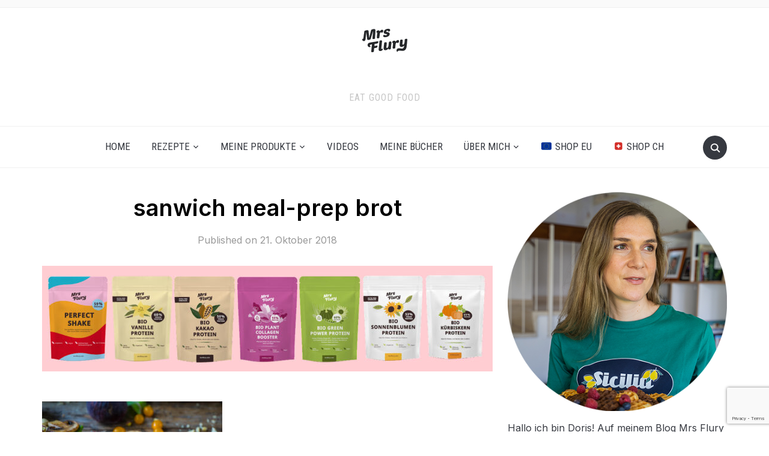

--- FILE ---
content_type: text/html; charset=UTF-8
request_url: https://www.mrsflury.com/gesundes-sandwich-meal-prep/sanwich-meal-prep9/
body_size: 46738
content:
<!DOCTYPE html>
<html lang="de">
<head>
    <meta charset="UTF-8">
    <meta name="viewport" content="width=device-width, initial-scale=1.0">
    <link rel="profile" href="http://gmpg.org/xfn/11">
    <link rel="pingback" href="https://www.mrsflury.com/xmlrpc.php">
    <link rel="preload" as="font" href="https://www.mrsflury.com/wp-content/themes/foodica/fonts/foodica.ttf" type="font/ttf" crossorigin>

    <meta name='robots' content='index, follow, max-image-preview:large, max-snippet:-1, max-video-preview:-1' />
	<style>img:is([sizes="auto" i], [sizes^="auto," i]) { contain-intrinsic-size: 3000px 1500px }</style>
	
	<!-- This site is optimized with the Yoast SEO Premium plugin v25.7 (Yoast SEO v25.7) - https://yoast.com/wordpress/plugins/seo/ -->
	<title>sanwich meal-prep brot - Mrs Flury - gesunde Rezepte</title>
	<link rel="canonical" href="https://www.mrsflury.com/gesundes-sandwich-meal-prep/sanwich-meal-prep9/" />
	<meta property="og:locale" content="de_DE" />
	<meta property="og:type" content="article" />
	<meta property="og:title" content="sanwich meal-prep brot - Mrs Flury - gesunde Rezepte" />
	<meta property="og:description" content="sanwich meal-prep brot" />
	<meta property="og:url" content="https://www.mrsflury.com/gesundes-sandwich-meal-prep/sanwich-meal-prep9/" />
	<meta property="og:site_name" content="Mrs Flury - gesunde Rezepte" />
	<meta property="article:publisher" content="https://www.facebook.com/mrsflury1" />
	<meta property="article:modified_time" content="2018-10-21T16:37:44+00:00" />
	<meta property="og:image" content="https://www.mrsflury.com/gesundes-sandwich-meal-prep/sanwich-meal-prep9" />
	<meta property="og:image:width" content="1920" />
	<meta property="og:image:height" content="1280" />
	<meta property="og:image:type" content="image/jpeg" />
	<meta name="twitter:card" content="summary_large_image" />
	<meta name="twitter:site" content="@mrsflury" />
	<script type="application/ld+json" class="yoast-schema-graph">{"@context":"https://schema.org","@graph":[{"@type":"WebPage","@id":"https://www.mrsflury.com/gesundes-sandwich-meal-prep/sanwich-meal-prep9/","url":"https://www.mrsflury.com/gesundes-sandwich-meal-prep/sanwich-meal-prep9/","name":"sanwich meal-prep brot - Mrs Flury - gesunde Rezepte","isPartOf":{"@id":"https://www.mrsflury.com/#website"},"primaryImageOfPage":{"@id":"https://www.mrsflury.com/gesundes-sandwich-meal-prep/sanwich-meal-prep9/#primaryimage"},"image":{"@id":"https://www.mrsflury.com/gesundes-sandwich-meal-prep/sanwich-meal-prep9/#primaryimage"},"thumbnailUrl":"https://www.mrsflury.com/wp-content/uploads/2018/10/sanwich-meal-prep9.jpg","datePublished":"2018-10-21T16:37:33+00:00","dateModified":"2018-10-21T16:37:44+00:00","breadcrumb":{"@id":"https://www.mrsflury.com/gesundes-sandwich-meal-prep/sanwich-meal-prep9/#breadcrumb"},"inLanguage":"de","potentialAction":[{"@type":"ReadAction","target":["https://www.mrsflury.com/gesundes-sandwich-meal-prep/sanwich-meal-prep9/"]}]},{"@type":"ImageObject","inLanguage":"de","@id":"https://www.mrsflury.com/gesundes-sandwich-meal-prep/sanwich-meal-prep9/#primaryimage","url":"https://www.mrsflury.com/wp-content/uploads/2018/10/sanwich-meal-prep9.jpg","contentUrl":"https://www.mrsflury.com/wp-content/uploads/2018/10/sanwich-meal-prep9.jpg","width":1920,"height":1280,"caption":"sanwich meal-prep brot"},{"@type":"BreadcrumbList","@id":"https://www.mrsflury.com/gesundes-sandwich-meal-prep/sanwich-meal-prep9/#breadcrumb","itemListElement":[{"@type":"ListItem","position":1,"name":"Home","item":"https://www.mrsflury.com/"},{"@type":"ListItem","position":2,"name":"Sandwich Meal Prep","item":"https://www.mrsflury.com/gesundes-sandwich-meal-prep/"},{"@type":"ListItem","position":3,"name":"sanwich meal-prep brot"}]},{"@type":"WebSite","@id":"https://www.mrsflury.com/#website","url":"https://www.mrsflury.com/","name":"Mrs Flury - gesunde Rezepte","description":"eat good food","publisher":{"@id":"https://www.mrsflury.com/#organization"},"potentialAction":[{"@type":"SearchAction","target":{"@type":"EntryPoint","urlTemplate":"https://www.mrsflury.com/?s={search_term_string}"},"query-input":{"@type":"PropertyValueSpecification","valueRequired":true,"valueName":"search_term_string"}}],"inLanguage":"de"},{"@type":["Organization","Place"],"@id":"https://www.mrsflury.com/#organization","name":"Mrs Flury - gesunde Rezepte","url":"https://www.mrsflury.com/","logo":{"@id":"https://www.mrsflury.com/gesundes-sandwich-meal-prep/sanwich-meal-prep9/#local-main-organization-logo"},"image":{"@id":"https://www.mrsflury.com/gesundes-sandwich-meal-prep/sanwich-meal-prep9/#local-main-organization-logo"},"sameAs":["https://www.facebook.com/mrsflury1","https://x.com/mrsflury","http://instagram.com/mrsflury/","https://www.pinterest.com/mrsflury/","https://www.youtube.com/mrsflury1"],"telephone":[],"openingHoursSpecification":[{"@type":"OpeningHoursSpecification","dayOfWeek":["Monday","Tuesday","Wednesday","Thursday","Friday","Saturday","Sunday"],"opens":"09:00","closes":"17:00"}]},{"@type":"ImageObject","inLanguage":"de","@id":"https://www.mrsflury.com/gesundes-sandwich-meal-prep/sanwich-meal-prep9/#local-main-organization-logo","url":"https://www.mrsflury.com/wp-content/uploads/2020/04/logo-150.png","contentUrl":"https://www.mrsflury.com/wp-content/uploads/2020/04/logo-150.png","width":150,"height":78,"caption":"Mrs Flury - gesunde Rezepte"}]}</script>
	<!-- / Yoast SEO Premium plugin. -->


<link rel='dns-prefetch' href='//stats.wp.com' />
<link rel='dns-prefetch' href='//fonts.googleapis.com' />
<link rel="alternate" type="application/rss+xml" title="Mrs Flury - gesunde Rezepte &raquo; Feed" href="https://www.mrsflury.com/feed/" />
<link rel="alternate" type="application/rss+xml" title="Mrs Flury - gesunde Rezepte &raquo; Kommentar-Feed" href="https://www.mrsflury.com/comments/feed/" />
<link rel="alternate" type="application/rss+xml" title="Mrs Flury - gesunde Rezepte &raquo; sanwich meal-prep brot-Kommentar-Feed" href="https://www.mrsflury.com/gesundes-sandwich-meal-prep/sanwich-meal-prep9/feed/" />
<script type="text/javascript">
/* <![CDATA[ */
window._wpemojiSettings = {"baseUrl":"https:\/\/s.w.org\/images\/core\/emoji\/15.0.3\/72x72\/","ext":".png","svgUrl":"https:\/\/s.w.org\/images\/core\/emoji\/15.0.3\/svg\/","svgExt":".svg","source":{"wpemoji":"https:\/\/www.mrsflury.com\/wp-includes\/js\/wp-emoji.js?ver=6.7.4","twemoji":"https:\/\/www.mrsflury.com\/wp-includes\/js\/twemoji.js?ver=6.7.4"}};
/**
 * @output wp-includes/js/wp-emoji-loader.js
 */

/**
 * Emoji Settings as exported in PHP via _print_emoji_detection_script().
 * @typedef WPEmojiSettings
 * @type {object}
 * @property {?object} source
 * @property {?string} source.concatemoji
 * @property {?string} source.twemoji
 * @property {?string} source.wpemoji
 * @property {?boolean} DOMReady
 * @property {?Function} readyCallback
 */

/**
 * Support tests.
 * @typedef SupportTests
 * @type {object}
 * @property {?boolean} flag
 * @property {?boolean} emoji
 */

/**
 * IIFE to detect emoji support and load Twemoji if needed.
 *
 * @param {Window} window
 * @param {Document} document
 * @param {WPEmojiSettings} settings
 */
( function wpEmojiLoader( window, document, settings ) {
	if ( typeof Promise === 'undefined' ) {
		return;
	}

	var sessionStorageKey = 'wpEmojiSettingsSupports';
	var tests = [ 'flag', 'emoji' ];

	/**
	 * Checks whether the browser supports offloading to a Worker.
	 *
	 * @since 6.3.0
	 *
	 * @private
	 *
	 * @returns {boolean}
	 */
	function supportsWorkerOffloading() {
		return (
			typeof Worker !== 'undefined' &&
			typeof OffscreenCanvas !== 'undefined' &&
			typeof URL !== 'undefined' &&
			URL.createObjectURL &&
			typeof Blob !== 'undefined'
		);
	}

	/**
	 * @typedef SessionSupportTests
	 * @type {object}
	 * @property {number} timestamp
	 * @property {SupportTests} supportTests
	 */

	/**
	 * Get support tests from session.
	 *
	 * @since 6.3.0
	 *
	 * @private
	 *
	 * @returns {?SupportTests} Support tests, or null if not set or older than 1 week.
	 */
	function getSessionSupportTests() {
		try {
			/** @type {SessionSupportTests} */
			var item = JSON.parse(
				sessionStorage.getItem( sessionStorageKey )
			);
			if (
				typeof item === 'object' &&
				typeof item.timestamp === 'number' &&
				new Date().valueOf() < item.timestamp + 604800 && // Note: Number is a week in seconds.
				typeof item.supportTests === 'object'
			) {
				return item.supportTests;
			}
		} catch ( e ) {}
		return null;
	}

	/**
	 * Persist the supports in session storage.
	 *
	 * @since 6.3.0
	 *
	 * @private
	 *
	 * @param {SupportTests} supportTests Support tests.
	 */
	function setSessionSupportTests( supportTests ) {
		try {
			/** @type {SessionSupportTests} */
			var item = {
				supportTests: supportTests,
				timestamp: new Date().valueOf()
			};

			sessionStorage.setItem(
				sessionStorageKey,
				JSON.stringify( item )
			);
		} catch ( e ) {}
	}

	/**
	 * Checks if two sets of Emoji characters render the same visually.
	 *
	 * This function may be serialized to run in a Worker. Therefore, it cannot refer to variables from the containing
	 * scope. Everything must be passed by parameters.
	 *
	 * @since 4.9.0
	 *
	 * @private
	 *
	 * @param {CanvasRenderingContext2D} context 2D Context.
	 * @param {string} set1 Set of Emoji to test.
	 * @param {string} set2 Set of Emoji to test.
	 *
	 * @return {boolean} True if the two sets render the same.
	 */
	function emojiSetsRenderIdentically( context, set1, set2 ) {
		// Cleanup from previous test.
		context.clearRect( 0, 0, context.canvas.width, context.canvas.height );
		context.fillText( set1, 0, 0 );
		var rendered1 = new Uint32Array(
			context.getImageData(
				0,
				0,
				context.canvas.width,
				context.canvas.height
			).data
		);

		// Cleanup from previous test.
		context.clearRect( 0, 0, context.canvas.width, context.canvas.height );
		context.fillText( set2, 0, 0 );
		var rendered2 = new Uint32Array(
			context.getImageData(
				0,
				0,
				context.canvas.width,
				context.canvas.height
			).data
		);

		return rendered1.every( function ( rendered2Data, index ) {
			return rendered2Data === rendered2[ index ];
		} );
	}

	/**
	 * Determines if the browser properly renders Emoji that Twemoji can supplement.
	 *
	 * This function may be serialized to run in a Worker. Therefore, it cannot refer to variables from the containing
	 * scope. Everything must be passed by parameters.
	 *
	 * @since 4.2.0
	 *
	 * @private
	 *
	 * @param {CanvasRenderingContext2D} context 2D Context.
	 * @param {string} type Whether to test for support of "flag" or "emoji".
	 * @param {Function} emojiSetsRenderIdentically Reference to emojiSetsRenderIdentically function, needed due to minification.
	 *
	 * @return {boolean} True if the browser can render emoji, false if it cannot.
	 */
	function browserSupportsEmoji( context, type, emojiSetsRenderIdentically ) {
		var isIdentical;

		switch ( type ) {
			case 'flag':
				/*
				 * Test for Transgender flag compatibility. Added in Unicode 13.
				 *
				 * To test for support, we try to render it, and compare the rendering to how it would look if
				 * the browser doesn't render it correctly (white flag emoji + transgender symbol).
				 */
				isIdentical = emojiSetsRenderIdentically(
					context,
					'\uD83C\uDFF3\uFE0F\u200D\u26A7\uFE0F', // as a zero-width joiner sequence
					'\uD83C\uDFF3\uFE0F\u200B\u26A7\uFE0F' // separated by a zero-width space
				);

				if ( isIdentical ) {
					return false;
				}

				/*
				 * Test for UN flag compatibility. This is the least supported of the letter locale flags,
				 * so gives us an easy test for full support.
				 *
				 * To test for support, we try to render it, and compare the rendering to how it would look if
				 * the browser doesn't render it correctly ([U] + [N]).
				 */
				isIdentical = emojiSetsRenderIdentically(
					context,
					'\uD83C\uDDFA\uD83C\uDDF3', // as the sequence of two code points
					'\uD83C\uDDFA\u200B\uD83C\uDDF3' // as the two code points separated by a zero-width space
				);

				if ( isIdentical ) {
					return false;
				}

				/*
				 * Test for English flag compatibility. England is a country in the United Kingdom, it
				 * does not have a two letter locale code but rather a five letter sub-division code.
				 *
				 * To test for support, we try to render it, and compare the rendering to how it would look if
				 * the browser doesn't render it correctly (black flag emoji + [G] + [B] + [E] + [N] + [G]).
				 */
				isIdentical = emojiSetsRenderIdentically(
					context,
					// as the flag sequence
					'\uD83C\uDFF4\uDB40\uDC67\uDB40\uDC62\uDB40\uDC65\uDB40\uDC6E\uDB40\uDC67\uDB40\uDC7F',
					// with each code point separated by a zero-width space
					'\uD83C\uDFF4\u200B\uDB40\uDC67\u200B\uDB40\uDC62\u200B\uDB40\uDC65\u200B\uDB40\uDC6E\u200B\uDB40\uDC67\u200B\uDB40\uDC7F'
				);

				return ! isIdentical;
			case 'emoji':
				/*
				 * Four and twenty blackbirds baked in a pie.
				 *
				 * To test for Emoji 15.0 support, try to render a new emoji: Blackbird.
				 *
				 * The Blackbird is a ZWJ sequence combining 🐦 Bird and ⬛ large black square.,
				 *
				 * 0x1F426 (\uD83D\uDC26) == Bird
				 * 0x200D == Zero-Width Joiner (ZWJ) that links the code points for the new emoji or
				 * 0x200B == Zero-Width Space (ZWS) that is rendered for clients not supporting the new emoji.
				 * 0x2B1B == Large Black Square
				 *
				 * When updating this test for future Emoji releases, ensure that individual emoji that make up the
				 * sequence come from older emoji standards.
				 */
				isIdentical = emojiSetsRenderIdentically(
					context,
					'\uD83D\uDC26\u200D\u2B1B', // as the zero-width joiner sequence
					'\uD83D\uDC26\u200B\u2B1B' // separated by a zero-width space
				);

				return ! isIdentical;
		}

		return false;
	}

	/**
	 * Checks emoji support tests.
	 *
	 * This function may be serialized to run in a Worker. Therefore, it cannot refer to variables from the containing
	 * scope. Everything must be passed by parameters.
	 *
	 * @since 6.3.0
	 *
	 * @private
	 *
	 * @param {string[]} tests Tests.
	 * @param {Function} browserSupportsEmoji Reference to browserSupportsEmoji function, needed due to minification.
	 * @param {Function} emojiSetsRenderIdentically Reference to emojiSetsRenderIdentically function, needed due to minification.
	 *
	 * @return {SupportTests} Support tests.
	 */
	function testEmojiSupports( tests, browserSupportsEmoji, emojiSetsRenderIdentically ) {
		var canvas;
		if (
			typeof WorkerGlobalScope !== 'undefined' &&
			self instanceof WorkerGlobalScope
		) {
			canvas = new OffscreenCanvas( 300, 150 ); // Dimensions are default for HTMLCanvasElement.
		} else {
			canvas = document.createElement( 'canvas' );
		}

		var context = canvas.getContext( '2d', { willReadFrequently: true } );

		/*
		 * Chrome on OS X added native emoji rendering in M41. Unfortunately,
		 * it doesn't work when the font is bolder than 500 weight. So, we
		 * check for bold rendering support to avoid invisible emoji in Chrome.
		 */
		context.textBaseline = 'top';
		context.font = '600 32px Arial';

		var supports = {};
		tests.forEach( function ( test ) {
			supports[ test ] = browserSupportsEmoji( context, test, emojiSetsRenderIdentically );
		} );
		return supports;
	}

	/**
	 * Adds a script to the head of the document.
	 *
	 * @ignore
	 *
	 * @since 4.2.0
	 *
	 * @param {string} src The url where the script is located.
	 *
	 * @return {void}
	 */
	function addScript( src ) {
		var script = document.createElement( 'script' );
		script.src = src;
		script.defer = true;
		document.head.appendChild( script );
	}

	settings.supports = {
		everything: true,
		everythingExceptFlag: true
	};

	// Create a promise for DOMContentLoaded since the worker logic may finish after the event has fired.
	var domReadyPromise = new Promise( function ( resolve ) {
		document.addEventListener( 'DOMContentLoaded', resolve, {
			once: true
		} );
	} );

	// Obtain the emoji support from the browser, asynchronously when possible.
	new Promise( function ( resolve ) {
		var supportTests = getSessionSupportTests();
		if ( supportTests ) {
			resolve( supportTests );
			return;
		}

		if ( supportsWorkerOffloading() ) {
			try {
				// Note that the functions are being passed as arguments due to minification.
				var workerScript =
					'postMessage(' +
					testEmojiSupports.toString() +
					'(' +
					[
						JSON.stringify( tests ),
						browserSupportsEmoji.toString(),
						emojiSetsRenderIdentically.toString()
					].join( ',' ) +
					'));';
				var blob = new Blob( [ workerScript ], {
					type: 'text/javascript'
				} );
				var worker = new Worker( URL.createObjectURL( blob ), { name: 'wpTestEmojiSupports' } );
				worker.onmessage = function ( event ) {
					supportTests = event.data;
					setSessionSupportTests( supportTests );
					worker.terminate();
					resolve( supportTests );
				};
				return;
			} catch ( e ) {}
		}

		supportTests = testEmojiSupports( tests, browserSupportsEmoji, emojiSetsRenderIdentically );
		setSessionSupportTests( supportTests );
		resolve( supportTests );
	} )
		// Once the browser emoji support has been obtained from the session, finalize the settings.
		.then( function ( supportTests ) {
			/*
			 * Tests the browser support for flag emojis and other emojis, and adjusts the
			 * support settings accordingly.
			 */
			for ( var test in supportTests ) {
				settings.supports[ test ] = supportTests[ test ];

				settings.supports.everything =
					settings.supports.everything && settings.supports[ test ];

				if ( 'flag' !== test ) {
					settings.supports.everythingExceptFlag =
						settings.supports.everythingExceptFlag &&
						settings.supports[ test ];
				}
			}

			settings.supports.everythingExceptFlag =
				settings.supports.everythingExceptFlag &&
				! settings.supports.flag;

			// Sets DOMReady to false and assigns a ready function to settings.
			settings.DOMReady = false;
			settings.readyCallback = function () {
				settings.DOMReady = true;
			};
		} )
		.then( function () {
			return domReadyPromise;
		} )
		.then( function () {
			// When the browser can not render everything we need to load a polyfill.
			if ( ! settings.supports.everything ) {
				settings.readyCallback();

				var src = settings.source || {};

				if ( src.concatemoji ) {
					addScript( src.concatemoji );
				} else if ( src.wpemoji && src.twemoji ) {
					addScript( src.twemoji );
					addScript( src.wpemoji );
				}
			}
		} );
} )( window, document, window._wpemojiSettings );

/* ]]> */
</script>
<link rel='stylesheet' id='sbi_styles-css' href='https://www.mrsflury.com/wp-content/plugins/instagram-feed/css/sbi-styles.css?ver=6.9.1' type='text/css' media='all' />
<style id='wp-emoji-styles-inline-css' type='text/css'>

	img.wp-smiley, img.emoji {
		display: inline !important;
		border: none !important;
		box-shadow: none !important;
		height: 1em !important;
		width: 1em !important;
		margin: 0 0.07em !important;
		vertical-align: -0.1em !important;
		background: none !important;
		padding: 0 !important;
	}
</style>
<link rel='stylesheet' id='wp-block-library-css' href='https://www.mrsflury.com/wp-includes/css/dist/block-library/style.css?ver=6.7.4' type='text/css' media='all' />
<style id='wp-block-library-theme-inline-css' type='text/css'>
.wp-block-audio :where(figcaption){
  color:#555;
  font-size:13px;
  text-align:center;
}
.is-dark-theme .wp-block-audio :where(figcaption){
  color:#ffffffa6;
}

.wp-block-audio{
  margin:0 0 1em;
}

.wp-block-code{
  border:1px solid #ccc;
  border-radius:4px;
  font-family:Menlo,Consolas,monaco,monospace;
  padding:.8em 1em;
}

.wp-block-embed :where(figcaption){
  color:#555;
  font-size:13px;
  text-align:center;
}
.is-dark-theme .wp-block-embed :where(figcaption){
  color:#ffffffa6;
}

.wp-block-embed{
  margin:0 0 1em;
}

.blocks-gallery-caption{
  color:#555;
  font-size:13px;
  text-align:center;
}
.is-dark-theme .blocks-gallery-caption{
  color:#ffffffa6;
}

:root :where(.wp-block-image figcaption){
  color:#555;
  font-size:13px;
  text-align:center;
}
.is-dark-theme :root :where(.wp-block-image figcaption){
  color:#ffffffa6;
}

.wp-block-image{
  margin:0 0 1em;
}

.wp-block-pullquote{
  border-bottom:4px solid;
  border-top:4px solid;
  color:currentColor;
  margin-bottom:1.75em;
}
.wp-block-pullquote cite,.wp-block-pullquote footer,.wp-block-pullquote__citation{
  color:currentColor;
  font-size:.8125em;
  font-style:normal;
  text-transform:uppercase;
}

.wp-block-quote{
  border-left:.25em solid;
  margin:0 0 1.75em;
  padding-left:1em;
}
.wp-block-quote cite,.wp-block-quote footer{
  color:currentColor;
  font-size:.8125em;
  font-style:normal;
  position:relative;
}
.wp-block-quote:where(.has-text-align-right){
  border-left:none;
  border-right:.25em solid;
  padding-left:0;
  padding-right:1em;
}
.wp-block-quote:where(.has-text-align-center){
  border:none;
  padding-left:0;
}
.wp-block-quote.is-large,.wp-block-quote.is-style-large,.wp-block-quote:where(.is-style-plain){
  border:none;
}

.wp-block-search .wp-block-search__label{
  font-weight:700;
}

.wp-block-search__button{
  border:1px solid #ccc;
  padding:.375em .625em;
}

:where(.wp-block-group.has-background){
  padding:1.25em 2.375em;
}

.wp-block-separator.has-css-opacity{
  opacity:.4;
}

.wp-block-separator{
  border:none;
  border-bottom:2px solid;
  margin-left:auto;
  margin-right:auto;
}
.wp-block-separator.has-alpha-channel-opacity{
  opacity:1;
}
.wp-block-separator:not(.is-style-wide):not(.is-style-dots){
  width:100px;
}
.wp-block-separator.has-background:not(.is-style-dots){
  border-bottom:none;
  height:1px;
}
.wp-block-separator.has-background:not(.is-style-wide):not(.is-style-dots){
  height:2px;
}

.wp-block-table{
  margin:0 0 1em;
}
.wp-block-table td,.wp-block-table th{
  word-break:normal;
}
.wp-block-table :where(figcaption){
  color:#555;
  font-size:13px;
  text-align:center;
}
.is-dark-theme .wp-block-table :where(figcaption){
  color:#ffffffa6;
}

.wp-block-video :where(figcaption){
  color:#555;
  font-size:13px;
  text-align:center;
}
.is-dark-theme .wp-block-video :where(figcaption){
  color:#ffffffa6;
}

.wp-block-video{
  margin:0 0 1em;
}

:root :where(.wp-block-template-part.has-background){
  margin-bottom:0;
  margin-top:0;
  padding:1.25em 2.375em;
}
</style>
<link rel='stylesheet' id='wpzoom-social-icons-block-style-css' href='https://www.mrsflury.com/wp-content/plugins/social-icons-widget-by-wpzoom/block/dist/style-wpzoom-social-icons.css?ver=4.5.1' type='text/css' media='all' />
<link rel='stylesheet' id='mediaelement-css' href='https://www.mrsflury.com/wp-includes/js/mediaelement/mediaelementplayer-legacy.min.css?ver=4.2.17' type='text/css' media='all' />
<link rel='stylesheet' id='wp-mediaelement-css' href='https://www.mrsflury.com/wp-includes/js/mediaelement/wp-mediaelement.css?ver=6.7.4' type='text/css' media='all' />
<style id='jetpack-sharing-buttons-style-inline-css' type='text/css'>
.jetpack-sharing-buttons__services-list{display:flex;flex-direction:row;flex-wrap:wrap;gap:0;list-style-type:none;margin:5px;padding:0}.jetpack-sharing-buttons__services-list.has-small-icon-size{font-size:12px}.jetpack-sharing-buttons__services-list.has-normal-icon-size{font-size:16px}.jetpack-sharing-buttons__services-list.has-large-icon-size{font-size:24px}.jetpack-sharing-buttons__services-list.has-huge-icon-size{font-size:36px}@media print{.jetpack-sharing-buttons__services-list{display:none!important}}.editor-styles-wrapper .wp-block-jetpack-sharing-buttons{gap:0;padding-inline-start:0}ul.jetpack-sharing-buttons__services-list.has-background{padding:1.25em 2.375em}
</style>
<style id='global-styles-inline-css' type='text/css'>
:root{--wp--preset--aspect-ratio--square: 1;--wp--preset--aspect-ratio--4-3: 4/3;--wp--preset--aspect-ratio--3-4: 3/4;--wp--preset--aspect-ratio--3-2: 3/2;--wp--preset--aspect-ratio--2-3: 2/3;--wp--preset--aspect-ratio--16-9: 16/9;--wp--preset--aspect-ratio--9-16: 9/16;--wp--preset--color--black: #000000;--wp--preset--color--cyan-bluish-gray: #abb8c3;--wp--preset--color--white: #ffffff;--wp--preset--color--pale-pink: #f78da7;--wp--preset--color--vivid-red: #cf2e2e;--wp--preset--color--luminous-vivid-orange: #ff6900;--wp--preset--color--luminous-vivid-amber: #fcb900;--wp--preset--color--light-green-cyan: #7bdcb5;--wp--preset--color--vivid-green-cyan: #00d084;--wp--preset--color--pale-cyan-blue: #8ed1fc;--wp--preset--color--vivid-cyan-blue: #0693e3;--wp--preset--color--vivid-purple: #9b51e0;--wp--preset--color--primary: #363940;--wp--preset--color--secondary: #818592;--wp--preset--color--tertiary: #0F7FAF;--wp--preset--color--lightgrey: #ececec;--wp--preset--color--foreground: #212121;--wp--preset--color--background: #eff4f7;--wp--preset--color--green: #4FD086;--wp--preset--color--teal: #4DBDBA;--wp--preset--color--orange: #E98464;--wp--preset--color--red: #E75148;--wp--preset--color--pink: #FB8FB0;--wp--preset--color--light-background: #fafafa;--wp--preset--gradient--vivid-cyan-blue-to-vivid-purple: linear-gradient(135deg,rgba(6,147,227,1) 0%,rgb(155,81,224) 100%);--wp--preset--gradient--light-green-cyan-to-vivid-green-cyan: linear-gradient(135deg,rgb(122,220,180) 0%,rgb(0,208,130) 100%);--wp--preset--gradient--luminous-vivid-amber-to-luminous-vivid-orange: linear-gradient(135deg,rgba(252,185,0,1) 0%,rgba(255,105,0,1) 100%);--wp--preset--gradient--luminous-vivid-orange-to-vivid-red: linear-gradient(135deg,rgba(255,105,0,1) 0%,rgb(207,46,46) 100%);--wp--preset--gradient--very-light-gray-to-cyan-bluish-gray: linear-gradient(135deg,rgb(238,238,238) 0%,rgb(169,184,195) 100%);--wp--preset--gradient--cool-to-warm-spectrum: linear-gradient(135deg,rgb(74,234,220) 0%,rgb(151,120,209) 20%,rgb(207,42,186) 40%,rgb(238,44,130) 60%,rgb(251,105,98) 80%,rgb(254,248,76) 100%);--wp--preset--gradient--blush-light-purple: linear-gradient(135deg,rgb(255,206,236) 0%,rgb(152,150,240) 100%);--wp--preset--gradient--blush-bordeaux: linear-gradient(135deg,rgb(254,205,165) 0%,rgb(254,45,45) 50%,rgb(107,0,62) 100%);--wp--preset--gradient--luminous-dusk: linear-gradient(135deg,rgb(255,203,112) 0%,rgb(199,81,192) 50%,rgb(65,88,208) 100%);--wp--preset--gradient--pale-ocean: linear-gradient(135deg,rgb(255,245,203) 0%,rgb(182,227,212) 50%,rgb(51,167,181) 100%);--wp--preset--gradient--electric-grass: linear-gradient(135deg,rgb(202,248,128) 0%,rgb(113,206,126) 100%);--wp--preset--gradient--midnight: linear-gradient(135deg,rgb(2,3,129) 0%,rgb(40,116,252) 100%);--wp--preset--gradient--black-primary: linear-gradient(0deg,var(--wp--preset--color--primary) 0%,rgba(0,58,102,0) 100%);--wp--preset--gradient--black-secondary: linear-gradient(135deg,rgba(0,0,0,1) 50%,var(--wp--preset--color--tertiary) 100%);--wp--preset--font-size--small: 13px;--wp--preset--font-size--medium: 20px;--wp--preset--font-size--large: 36px;--wp--preset--font-size--x-large: 42px;--wp--preset--spacing--20: 0.44rem;--wp--preset--spacing--30: 0.67rem;--wp--preset--spacing--40: 1rem;--wp--preset--spacing--50: 1.5rem;--wp--preset--spacing--60: 2.25rem;--wp--preset--spacing--70: 3.38rem;--wp--preset--spacing--80: 5.06rem;--wp--preset--spacing--x-small: 20px;--wp--preset--spacing--small: 40px;--wp--preset--spacing--medium: 60px;--wp--preset--spacing--large: 80px;--wp--preset--spacing--x-large: 100px;--wp--preset--shadow--natural: 6px 6px 9px rgba(0, 0, 0, 0.2);--wp--preset--shadow--deep: 12px 12px 50px rgba(0, 0, 0, 0.4);--wp--preset--shadow--sharp: 6px 6px 0px rgba(0, 0, 0, 0.2);--wp--preset--shadow--outlined: 6px 6px 0px -3px rgba(255, 255, 255, 1), 6px 6px rgba(0, 0, 0, 1);--wp--preset--shadow--crisp: 6px 6px 0px rgba(0, 0, 0, 1);--wp--custom--font-weight--black: 900;--wp--custom--font-weight--bold: 600;--wp--custom--font-weight--extra-bold: 800;--wp--custom--font-weight--light: 300;--wp--custom--font-weight--medium: 500;--wp--custom--font-weight--regular: 400;--wp--custom--font-weight--semi-bold: 500;--wp--custom--line-height--body: 1.75;--wp--custom--line-height--heading: 1.1;--wp--custom--line-height--medium: 1.5;--wp--custom--line-height--one: 1;--wp--custom--spacing--outer: 30px;}:root { --wp--style--global--content-size: 1140px;--wp--style--global--wide-size: 1390px; }:where(body) { margin: 0; }.wp-site-blocks { padding-top: var(--wp--style--root--padding-top); padding-bottom: var(--wp--style--root--padding-bottom); }.has-global-padding { padding-right: var(--wp--style--root--padding-right); padding-left: var(--wp--style--root--padding-left); }.has-global-padding > .alignfull { margin-right: calc(var(--wp--style--root--padding-right) * -1); margin-left: calc(var(--wp--style--root--padding-left) * -1); }.has-global-padding :where(:not(.alignfull.is-layout-flow) > .has-global-padding:not(.wp-block-block, .alignfull)) { padding-right: 0; padding-left: 0; }.has-global-padding :where(:not(.alignfull.is-layout-flow) > .has-global-padding:not(.wp-block-block, .alignfull)) > .alignfull { margin-left: 0; margin-right: 0; }.wp-site-blocks > .alignleft { float: left; margin-right: 2em; }.wp-site-blocks > .alignright { float: right; margin-left: 2em; }.wp-site-blocks > .aligncenter { justify-content: center; margin-left: auto; margin-right: auto; }:where(.wp-site-blocks) > * { margin-block-start: 20px; margin-block-end: 0; }:where(.wp-site-blocks) > :first-child { margin-block-start: 0; }:where(.wp-site-blocks) > :last-child { margin-block-end: 0; }:root { --wp--style--block-gap: 20px; }:root :where(.is-layout-flow) > :first-child{margin-block-start: 0;}:root :where(.is-layout-flow) > :last-child{margin-block-end: 0;}:root :where(.is-layout-flow) > *{margin-block-start: 20px;margin-block-end: 0;}:root :where(.is-layout-constrained) > :first-child{margin-block-start: 0;}:root :where(.is-layout-constrained) > :last-child{margin-block-end: 0;}:root :where(.is-layout-constrained) > *{margin-block-start: 20px;margin-block-end: 0;}:root :where(.is-layout-flex){gap: 20px;}:root :where(.is-layout-grid){gap: 20px;}.is-layout-flow > .alignleft{float: left;margin-inline-start: 0;margin-inline-end: 2em;}.is-layout-flow > .alignright{float: right;margin-inline-start: 2em;margin-inline-end: 0;}.is-layout-flow > .aligncenter{margin-left: auto !important;margin-right: auto !important;}.is-layout-constrained > .alignleft{float: left;margin-inline-start: 0;margin-inline-end: 2em;}.is-layout-constrained > .alignright{float: right;margin-inline-start: 2em;margin-inline-end: 0;}.is-layout-constrained > .aligncenter{margin-left: auto !important;margin-right: auto !important;}.is-layout-constrained > :where(:not(.alignleft):not(.alignright):not(.alignfull)){max-width: var(--wp--style--global--content-size);margin-left: auto !important;margin-right: auto !important;}.is-layout-constrained > .alignwide{max-width: var(--wp--style--global--wide-size);}body .is-layout-flex{display: flex;}.is-layout-flex{flex-wrap: wrap;align-items: center;}.is-layout-flex > :is(*, div){margin: 0;}body .is-layout-grid{display: grid;}.is-layout-grid > :is(*, div){margin: 0;}body{--wp--style--root--padding-top: 0px;--wp--style--root--padding-right: 0px;--wp--style--root--padding-bottom: 0px;--wp--style--root--padding-left: 0px;}a:where(:not(.wp-element-button)){color: var(--wp--preset--color--primary);text-decoration: underline;}:root :where(a:where(:not(.wp-element-button)):hover){color: var(--wp--preset--color--primary);}:root :where(.wp-element-button, .wp-block-button__link){background-color: var(--wp--preset--color--secondary);border-radius: 4px;border-width: 0;color: var(--wp--preset--color--white);font-family: inherit;font-size: inherit;font-weight: var(--wp--custom--font-weight--medium);line-height: inherit;padding-top: 10px;padding-right: 25px;padding-bottom: 10px;padding-left: 25px;text-decoration: none;}.has-black-color{color: var(--wp--preset--color--black) !important;}.has-cyan-bluish-gray-color{color: var(--wp--preset--color--cyan-bluish-gray) !important;}.has-white-color{color: var(--wp--preset--color--white) !important;}.has-pale-pink-color{color: var(--wp--preset--color--pale-pink) !important;}.has-vivid-red-color{color: var(--wp--preset--color--vivid-red) !important;}.has-luminous-vivid-orange-color{color: var(--wp--preset--color--luminous-vivid-orange) !important;}.has-luminous-vivid-amber-color{color: var(--wp--preset--color--luminous-vivid-amber) !important;}.has-light-green-cyan-color{color: var(--wp--preset--color--light-green-cyan) !important;}.has-vivid-green-cyan-color{color: var(--wp--preset--color--vivid-green-cyan) !important;}.has-pale-cyan-blue-color{color: var(--wp--preset--color--pale-cyan-blue) !important;}.has-vivid-cyan-blue-color{color: var(--wp--preset--color--vivid-cyan-blue) !important;}.has-vivid-purple-color{color: var(--wp--preset--color--vivid-purple) !important;}.has-primary-color{color: var(--wp--preset--color--primary) !important;}.has-secondary-color{color: var(--wp--preset--color--secondary) !important;}.has-tertiary-color{color: var(--wp--preset--color--tertiary) !important;}.has-lightgrey-color{color: var(--wp--preset--color--lightgrey) !important;}.has-foreground-color{color: var(--wp--preset--color--foreground) !important;}.has-background-color{color: var(--wp--preset--color--background) !important;}.has-green-color{color: var(--wp--preset--color--green) !important;}.has-teal-color{color: var(--wp--preset--color--teal) !important;}.has-orange-color{color: var(--wp--preset--color--orange) !important;}.has-red-color{color: var(--wp--preset--color--red) !important;}.has-pink-color{color: var(--wp--preset--color--pink) !important;}.has-light-background-color{color: var(--wp--preset--color--light-background) !important;}.has-black-background-color{background-color: var(--wp--preset--color--black) !important;}.has-cyan-bluish-gray-background-color{background-color: var(--wp--preset--color--cyan-bluish-gray) !important;}.has-white-background-color{background-color: var(--wp--preset--color--white) !important;}.has-pale-pink-background-color{background-color: var(--wp--preset--color--pale-pink) !important;}.has-vivid-red-background-color{background-color: var(--wp--preset--color--vivid-red) !important;}.has-luminous-vivid-orange-background-color{background-color: var(--wp--preset--color--luminous-vivid-orange) !important;}.has-luminous-vivid-amber-background-color{background-color: var(--wp--preset--color--luminous-vivid-amber) !important;}.has-light-green-cyan-background-color{background-color: var(--wp--preset--color--light-green-cyan) !important;}.has-vivid-green-cyan-background-color{background-color: var(--wp--preset--color--vivid-green-cyan) !important;}.has-pale-cyan-blue-background-color{background-color: var(--wp--preset--color--pale-cyan-blue) !important;}.has-vivid-cyan-blue-background-color{background-color: var(--wp--preset--color--vivid-cyan-blue) !important;}.has-vivid-purple-background-color{background-color: var(--wp--preset--color--vivid-purple) !important;}.has-primary-background-color{background-color: var(--wp--preset--color--primary) !important;}.has-secondary-background-color{background-color: var(--wp--preset--color--secondary) !important;}.has-tertiary-background-color{background-color: var(--wp--preset--color--tertiary) !important;}.has-lightgrey-background-color{background-color: var(--wp--preset--color--lightgrey) !important;}.has-foreground-background-color{background-color: var(--wp--preset--color--foreground) !important;}.has-background-background-color{background-color: var(--wp--preset--color--background) !important;}.has-green-background-color{background-color: var(--wp--preset--color--green) !important;}.has-teal-background-color{background-color: var(--wp--preset--color--teal) !important;}.has-orange-background-color{background-color: var(--wp--preset--color--orange) !important;}.has-red-background-color{background-color: var(--wp--preset--color--red) !important;}.has-pink-background-color{background-color: var(--wp--preset--color--pink) !important;}.has-light-background-background-color{background-color: var(--wp--preset--color--light-background) !important;}.has-black-border-color{border-color: var(--wp--preset--color--black) !important;}.has-cyan-bluish-gray-border-color{border-color: var(--wp--preset--color--cyan-bluish-gray) !important;}.has-white-border-color{border-color: var(--wp--preset--color--white) !important;}.has-pale-pink-border-color{border-color: var(--wp--preset--color--pale-pink) !important;}.has-vivid-red-border-color{border-color: var(--wp--preset--color--vivid-red) !important;}.has-luminous-vivid-orange-border-color{border-color: var(--wp--preset--color--luminous-vivid-orange) !important;}.has-luminous-vivid-amber-border-color{border-color: var(--wp--preset--color--luminous-vivid-amber) !important;}.has-light-green-cyan-border-color{border-color: var(--wp--preset--color--light-green-cyan) !important;}.has-vivid-green-cyan-border-color{border-color: var(--wp--preset--color--vivid-green-cyan) !important;}.has-pale-cyan-blue-border-color{border-color: var(--wp--preset--color--pale-cyan-blue) !important;}.has-vivid-cyan-blue-border-color{border-color: var(--wp--preset--color--vivid-cyan-blue) !important;}.has-vivid-purple-border-color{border-color: var(--wp--preset--color--vivid-purple) !important;}.has-primary-border-color{border-color: var(--wp--preset--color--primary) !important;}.has-secondary-border-color{border-color: var(--wp--preset--color--secondary) !important;}.has-tertiary-border-color{border-color: var(--wp--preset--color--tertiary) !important;}.has-lightgrey-border-color{border-color: var(--wp--preset--color--lightgrey) !important;}.has-foreground-border-color{border-color: var(--wp--preset--color--foreground) !important;}.has-background-border-color{border-color: var(--wp--preset--color--background) !important;}.has-green-border-color{border-color: var(--wp--preset--color--green) !important;}.has-teal-border-color{border-color: var(--wp--preset--color--teal) !important;}.has-orange-border-color{border-color: var(--wp--preset--color--orange) !important;}.has-red-border-color{border-color: var(--wp--preset--color--red) !important;}.has-pink-border-color{border-color: var(--wp--preset--color--pink) !important;}.has-light-background-border-color{border-color: var(--wp--preset--color--light-background) !important;}.has-vivid-cyan-blue-to-vivid-purple-gradient-background{background: var(--wp--preset--gradient--vivid-cyan-blue-to-vivid-purple) !important;}.has-light-green-cyan-to-vivid-green-cyan-gradient-background{background: var(--wp--preset--gradient--light-green-cyan-to-vivid-green-cyan) !important;}.has-luminous-vivid-amber-to-luminous-vivid-orange-gradient-background{background: var(--wp--preset--gradient--luminous-vivid-amber-to-luminous-vivid-orange) !important;}.has-luminous-vivid-orange-to-vivid-red-gradient-background{background: var(--wp--preset--gradient--luminous-vivid-orange-to-vivid-red) !important;}.has-very-light-gray-to-cyan-bluish-gray-gradient-background{background: var(--wp--preset--gradient--very-light-gray-to-cyan-bluish-gray) !important;}.has-cool-to-warm-spectrum-gradient-background{background: var(--wp--preset--gradient--cool-to-warm-spectrum) !important;}.has-blush-light-purple-gradient-background{background: var(--wp--preset--gradient--blush-light-purple) !important;}.has-blush-bordeaux-gradient-background{background: var(--wp--preset--gradient--blush-bordeaux) !important;}.has-luminous-dusk-gradient-background{background: var(--wp--preset--gradient--luminous-dusk) !important;}.has-pale-ocean-gradient-background{background: var(--wp--preset--gradient--pale-ocean) !important;}.has-electric-grass-gradient-background{background: var(--wp--preset--gradient--electric-grass) !important;}.has-midnight-gradient-background{background: var(--wp--preset--gradient--midnight) !important;}.has-black-primary-gradient-background{background: var(--wp--preset--gradient--black-primary) !important;}.has-black-secondary-gradient-background{background: var(--wp--preset--gradient--black-secondary) !important;}.has-small-font-size{font-size: var(--wp--preset--font-size--small) !important;}.has-medium-font-size{font-size: var(--wp--preset--font-size--medium) !important;}.has-large-font-size{font-size: var(--wp--preset--font-size--large) !important;}.has-x-large-font-size{font-size: var(--wp--preset--font-size--x-large) !important;}
:root :where(.wp-block-button .wp-block-button__link){background-color: var(--wp--preset--color--primary);}
:root :where(.wp-block-columns){border-radius: 0;border-width: 0;margin-bottom: 0px;}
:root :where(.wp-block-pullquote){font-size: 1.5em;line-height: 1.6;}
:root :where(.wp-block-buttons-is-layout-flow) > :first-child{margin-block-start: 0;}:root :where(.wp-block-buttons-is-layout-flow) > :last-child{margin-block-end: 0;}:root :where(.wp-block-buttons-is-layout-flow) > *{margin-block-start: 10px;margin-block-end: 0;}:root :where(.wp-block-buttons-is-layout-constrained) > :first-child{margin-block-start: 0;}:root :where(.wp-block-buttons-is-layout-constrained) > :last-child{margin-block-end: 0;}:root :where(.wp-block-buttons-is-layout-constrained) > *{margin-block-start: 10px;margin-block-end: 0;}:root :where(.wp-block-buttons-is-layout-flex){gap: 10px;}:root :where(.wp-block-buttons-is-layout-grid){gap: 10px;}
:root :where(.wp-block-column){border-radius: 0;border-width: 0;margin-bottom: 0px;}
:root :where(.wp-block-cover){border-radius: 0;padding-top: 30px;padding-right: 30px;padding-bottom: 30px;padding-left: 30px;}
:root :where(.wp-block-group){padding: 0px;}
:root :where(.wp-block-spacer){margin-top: 0 !important;}
</style>
<link rel='stylesheet' id='zoom-theme-utils-css-css' href='https://www.mrsflury.com/wp-content/themes/foodica/functions/wpzoom/assets/css/theme-utils.css?ver=6.7.4' type='text/css' media='all' />
<link rel='stylesheet' id='foodica-google-fonts-css' href='https://fonts.googleapis.com/css?family=Inter%3Aregular%2C500%2C600%2C700%2C700i%2Citalic%7CAnnie+Use+Your+Telescope%7CRoboto+Condensed%3Aregular%2C700%7COswald&#038;subset=latin&#038;display=swap&#038;ver=6.7.4' type='text/css' media='all' />
<link rel='stylesheet' id='foodica-style-css' href='https://www.mrsflury.com/wp-content/themes/foodica/style.css?ver=4.1.9' type='text/css' media='all' />
<link rel='stylesheet' id='media-queries-css' href='https://www.mrsflury.com/wp-content/themes/foodica/css/media-queries.css?ver=4.1.9' type='text/css' media='all' />
<link rel='stylesheet' id='foodica-style-color-default-css' href='https://www.mrsflury.com/wp-content/themes/foodica/styles/default.css?ver=4.1.9' type='text/css' media='all' />
<link rel='stylesheet' id='simple-social-icons-font-css' href='https://www.mrsflury.com/wp-content/plugins/simple-social-icons/css/style.css?ver=3.0.2' type='text/css' media='all' />
<link rel='stylesheet' id='wpzoom-social-icons-socicon-css' href='https://www.mrsflury.com/wp-content/plugins/social-icons-widget-by-wpzoom/assets/css/wpzoom-socicon.css?ver=1755013623' type='text/css' media='all' />
<link rel='stylesheet' id='wpzoom-social-icons-genericons-css' href='https://www.mrsflury.com/wp-content/plugins/social-icons-widget-by-wpzoom/assets/css/genericons.css?ver=1755013623' type='text/css' media='all' />
<link rel='stylesheet' id='wpzoom-social-icons-academicons-css' href='https://www.mrsflury.com/wp-content/plugins/social-icons-widget-by-wpzoom/assets/css/academicons.min.css?ver=1755013623' type='text/css' media='all' />
<link rel='stylesheet' id='wpzoom-social-icons-font-awesome-3-css' href='https://www.mrsflury.com/wp-content/plugins/social-icons-widget-by-wpzoom/assets/css/font-awesome-3.min.css?ver=1755013623' type='text/css' media='all' />
<link rel='stylesheet' id='dashicons-css' href='https://www.mrsflury.com/wp-includes/css/dashicons.css?ver=6.7.4' type='text/css' media='all' />
<link rel='stylesheet' id='wpzoom-social-icons-styles-css' href='https://www.mrsflury.com/wp-content/plugins/social-icons-widget-by-wpzoom/assets/css/wpzoom-social-icons-styles.css?ver=1755013623' type='text/css' media='all' />
<link rel='preload' as='font'  id='wpzoom-social-icons-font-academicons-woff2-css' href='https://www.mrsflury.com/wp-content/plugins/social-icons-widget-by-wpzoom/assets/font/academicons.woff2?v=1.9.2'  type='font/woff2' crossorigin />
<link rel='preload' as='font'  id='wpzoom-social-icons-font-fontawesome-3-woff2-css' href='https://www.mrsflury.com/wp-content/plugins/social-icons-widget-by-wpzoom/assets/font/fontawesome-webfont.woff2?v=4.7.0'  type='font/woff2' crossorigin />
<link rel='preload' as='font'  id='wpzoom-social-icons-font-genericons-woff-css' href='https://www.mrsflury.com/wp-content/plugins/social-icons-widget-by-wpzoom/assets/font/Genericons.woff'  type='font/woff' crossorigin />
<link rel='preload' as='font'  id='wpzoom-social-icons-font-socicon-woff2-css' href='https://www.mrsflury.com/wp-content/plugins/social-icons-widget-by-wpzoom/assets/font/socicon.woff2?v=4.5.1'  type='font/woff2' crossorigin />
<link rel='stylesheet' id='RecipeIndexStyleSheets-css' href='https://www.mrsflury.com/wp-content/plugins/visual-recipe-index/css/style.css?ver=6.7.4' type='text/css' media='all' />
<script type="text/javascript" src="https://www.mrsflury.com/wp-includes/js/jquery/jquery.js?ver=3.7.1" id="jquery-core-js"></script>
<script type="text/javascript" src="https://www.mrsflury.com/wp-includes/js/jquery/jquery-migrate.js?ver=3.4.1" id="jquery-migrate-js"></script>
<link rel="https://api.w.org/" href="https://www.mrsflury.com/wp-json/" /><link rel="alternate" title="JSON" type="application/json" href="https://www.mrsflury.com/wp-json/wp/v2/media/6630" /><link rel="EditURI" type="application/rsd+xml" title="RSD" href="https://www.mrsflury.com/xmlrpc.php?rsd" />
<meta name="generator" content="WordPress 6.7.4" />
<link rel='shortlink' href='https://www.mrsflury.com/?p=6630' />
<link rel="alternate" title="oEmbed (JSON)" type="application/json+oembed" href="https://www.mrsflury.com/wp-json/oembed/1.0/embed?url=https%3A%2F%2Fwww.mrsflury.com%2Fgesundes-sandwich-meal-prep%2Fsanwich-meal-prep9%2F" />
<link rel="alternate" title="oEmbed (XML)" type="text/xml+oembed" href="https://www.mrsflury.com/wp-json/oembed/1.0/embed?url=https%3A%2F%2Fwww.mrsflury.com%2Fgesundes-sandwich-meal-prep%2Fsanwich-meal-prep9%2F&#038;format=xml" />
		<script type="text/javascript" async defer data-pin-color="red"  data-pin-hover="true"
			src="https://www.mrsflury.com/wp-content/plugins/pinterest-pin-it-button-on-image-hover-and-post/js/pinit.js"></script>
		<style type="text/css"> .tippy-box[data-theme~="wprm"] { background-color: #333333; color: #FFFFFF; } .tippy-box[data-theme~="wprm"][data-placement^="top"] > .tippy-arrow::before { border-top-color: #333333; } .tippy-box[data-theme~="wprm"][data-placement^="bottom"] > .tippy-arrow::before { border-bottom-color: #333333; } .tippy-box[data-theme~="wprm"][data-placement^="left"] > .tippy-arrow::before { border-left-color: #333333; } .tippy-box[data-theme~="wprm"][data-placement^="right"] > .tippy-arrow::before { border-right-color: #333333; } .tippy-box[data-theme~="wprm"] a { color: #FFFFFF; } .wprm-comment-rating svg { width: 18px !important; height: 18px !important; } img.wprm-comment-rating { width: 90px !important; height: 18px !important; } body { --comment-rating-star-color: #343434; } body { --wprm-popup-font-size: 16px; } body { --wprm-popup-background: #ffffff; } body { --wprm-popup-title: #000000; } body { --wprm-popup-content: #444444; } body { --wprm-popup-button-background: #444444; } body { --wprm-popup-button-text: #ffffff; }</style><style type="text/css">.wprm-glossary-term {color: #5A822B;text-decoration: underline;cursor: help;}</style>	<style>img#wpstats{display:none}</style>
		<meta name="google-site-verification" content="nsm9aG4XY8--jqEcJ26YatYnCqQ5m-flZhj02GbTR5U" /><meta name="google-site-verification" content="BgDwDaWwEpF-eLkYb0P7yIg804ZmbDAgGnI9OsPqeow" /><!-- WPZOOM Theme / Framework -->
<meta name="generator" content="Foodica 4.1.9" />
<meta name="generator" content="WPZOOM Framework 1.9.23" />
<!-- Global site tag (gtag.js) - Google Analytics -->
<script async src="https://www.googletagmanager.com/gtag/js?id=UA-59782217-1"></script>
<script>
  window.dataLayer = window.dataLayer || [];
  function gtag(){dataLayer.push(arguments);}
  gtag('js', new Date());

  gtag('config', 'UA-59782217-1');
</script>
<meta name="google-site-verification" content="nsm9aG4XY8--jqEcJ26YatYnCqQ5m-flZhj02GbTR5U" />
<link rel="apple-touch-icon" href="/apple-touch-icon-57x57.png" />
  <link rel="apple-touch-icon" sizes="72x72" href="/apple-touch-icon-72x72.png" />
  <link rel="apple-touch-icon" sizes="114x114" href="/apple-touch-icon-114x114.png" />
  <link rel="apple-touch-icon" sizes="144x144" href="/apple-touch-icon-144x144.png" />
<meta name="p:domain_verify" content="de7fa3082fd2a514d56ae1a6d196cb56"/>
<meta name="p:domain_verify" content="de7fa3082fd2a514d56ae1a6d196cb56"/>
<!-- Global site tag (gtag.js) - Google Analytics -->
<script async src="https://www.googletagmanager.com/gtag/js?id=UA-59782217-1"></script>
<script>
  window.dataLayer = window.dataLayer || [];
  function gtag(){dataLayer.push(arguments);}
  gtag('js', new Date());

  gtag('config', 'UA-59782217-1');
ga('set','anonymizeIp', true);

<script id="mcjs">!function(c,h,i,m,p){m=c.createElement(h),p=c.getElementsByTagName(h)[0],m.async=1,m.src=i,p.parentNode.insertBefore(m,p)}(document,"script","https://chimpstatic.com/mcjs-connected/js/users/e07e7e41a32654614f2d70d9d/11a4a9c8ee808d35e8666489b.js");</script>

</script>


<!-- Begin Theme Custom CSS -->
<style type="text/css" id="foodica-custom-css">
.main-navbar a{
	font-size:17px;
}
.slides .slide_button a{
	font-family:'Oswald', sans-serif;
	font-weight:normal;
}

@media screen and (min-width: 769px){
	body{
		font-size:16px;
	}
	.navbar-brand-wpz a, .desktop_header_layout_compact .navbar-brand-wpz a{
		font-size:85px;
	}
	.home_tagline{
		font-size:24px;
	}
	.slides li h3 a{
		font-size:40px;
	}
	.slides .slide_button a{
		font-size:14px;
	}
	.widget h3.title{
		font-size:18px;
	}
	.entry-title{
		font-size:24px;
	}
	.recent-posts .entry-content{
		font-size:16px;
	}
	.recent-posts .post.sticky .entry-title{
		font-size:36px;
	}
	.single h1.entry-title{
		font-size:38px;
	}
	.single .entry-content, .page .entry-content{
		font-size:16px;
	}
	.page h1.entry-title{
		font-size:44px;
	}
	.footer-menu ul li{
		font-size:16px;
	}
}

@media screen and (max-width: 768px){
	body{
		font-size:16px;
	}
	.navbar-brand-wpz a, .desktop_header_layout_compact .navbar-brand-wpz a{
		font-size:60px;
	}
	.home_tagline{
		font-size:22px;
	}
	.slides li h3 a{
		font-size:36px;
	}
	.slides .slide_button a{
		font-size:14px;
	}
	.widget h3.title{
		font-size:18px;
	}
	.entry-title{
		font-size:20px;
	}
	.recent-posts .entry-content{
		font-size:16px;
	}
	.recent-posts .post.sticky .entry-title{
		font-size:26px;
	}
	.single h1.entry-title{
		font-size:34px;
	}
	.single .entry-content, .page .entry-content{
		font-size:16px;
	}
	.page h1.entry-title{
		font-size:34px;
	}
	.footer-menu ul li{
		font-size:16px;
	}
}

@media screen and (max-width: 480px){
	body{
		font-size:16px;
	}
	.navbar-brand-wpz a, .desktop_header_layout_compact .navbar-brand-wpz a{
		font-size:36px;
	}
	.home_tagline{
		font-size:18px;
	}
	.slides li h3 a{
		font-size:26px;
	}
	.slides .slide_button a{
		font-size:14px;
	}
	.widget h3.title{
		font-size:18px;
	}
	.entry-title{
		font-size:20px;
	}
	.recent-posts .entry-content{
		font-size:16px;
	}
	.recent-posts .post.sticky .entry-title{
		font-size:26px;
	}
	.single h1.entry-title{
		font-size:28px;
	}
	.single .entry-content, .page .entry-content{
		font-size:16px;
	}
	.page h1.entry-title{
		font-size:28px;
	}
	.footer-menu ul li{
		font-size:16px;
	}
}

</style>
<!-- End Theme Custom CSS -->
<link rel="icon" href="https://www.mrsflury.com/wp-content/uploads/2018/11/cropped-FLURY001_Logo_Anthrazit-32x32.jpg" sizes="32x32" />
<link rel="icon" href="https://www.mrsflury.com/wp-content/uploads/2018/11/cropped-FLURY001_Logo_Anthrazit-192x192.jpg" sizes="192x192" />
<link rel="apple-touch-icon" href="https://www.mrsflury.com/wp-content/uploads/2018/11/cropped-FLURY001_Logo_Anthrazit-180x180.jpg" />
<meta name="msapplication-TileImage" content="https://www.mrsflury.com/wp-content/uploads/2018/11/cropped-FLURY001_Logo_Anthrazit-270x270.jpg" />
<meta data-pso-pv="1.2.1" data-pso-pt="singlePost" data-pso-th="c0946056d8693bd170a231dc8e1a2383"><script pagespeed_no_defer="" data-pso-version="20170403_083938">window.dynamicgoogletags={config:[]};dynamicgoogletags.config=["ca-pub-6322585530750245",null,[],null,null,null,null,null,null,null,null,null,0.001,"https://www.mrsflury.com"];(function(){var h=this,l=function(a){var b=typeof a;if("object"==b)if(a){if(a instanceof Array)return"array";if(a instanceof Object)return b;var c=Object.prototype.toString.call(a);if("[object Window]"==c)return"object";if("[object Array]"==c||"number"==typeof a.length&&"undefined"!=typeof a.splice&&"undefined"!=typeof a.propertyIsEnumerable&&!a.propertyIsEnumerable("splice"))return"array";if("[object Function]"==c||"undefined"!=typeof a.call&&"undefined"!=typeof a.propertyIsEnumerable&&!a.propertyIsEnumerable("call"))return"function"}else return"null";
else if("function"==b&&"undefined"==typeof a.call)return"object";return b};var m=String.prototype.trim?function(a){return a.trim()}:function(a){return a.replace(/^[\s\xa0]+|[\s\xa0]+$/g,"")},p=function(a,b){return a<b?-1:a>b?1:0};var aa=Array.prototype.forEach?function(a,b,c){Array.prototype.forEach.call(a,b,c)}:function(a,b,c){for(var d=a.length,f="string"==typeof a?a.split(""):a,e=0;e<d;e++)e in f&&b.call(c,f[e],e,a)};var q=function(a){q[" "](a);return a};q[" "]=function(){};var ca=function(a,b){var c=ba;Object.prototype.hasOwnProperty.call(c,a)||(c[a]=b(a))};var r;a:{var t=h.navigator;if(t){var u=t.userAgent;if(u){r=u;break a}}r=""};var da=-1!=r.indexOf("Opera"),v=-1!=r.indexOf("Trident")||-1!=r.indexOf("MSIE"),ea=-1!=r.indexOf("Edge"),w=-1!=r.indexOf("Gecko")&&!(-1!=r.toLowerCase().indexOf("webkit")&&-1==r.indexOf("Edge"))&&!(-1!=r.indexOf("Trident")||-1!=r.indexOf("MSIE"))&&-1==r.indexOf("Edge"),fa=-1!=r.toLowerCase().indexOf("webkit")&&-1==r.indexOf("Edge"),x=function(){var a=h.document;return a?a.documentMode:void 0},y;
a:{var z="",A=function(){var a=r;if(w)return/rv\:([^\);]+)(\)|;)/.exec(a);if(ea)return/Edge\/([\d\.]+)/.exec(a);if(v)return/\b(?:MSIE|rv)[: ]([^\);]+)(\)|;)/.exec(a);if(fa)return/WebKit\/(\S+)/.exec(a);if(da)return/(?:Version)[ \/]?(\S+)/.exec(a)}();A&&(z=A?A[1]:"");if(v){var B=x();if(null!=B&&B>parseFloat(z)){y=String(B);break a}}y=z}
var C=y,ba={},D=function(a){ca(a,function(){for(var b=0,c=m(String(C)).split("."),d=m(String(a)).split("."),f=Math.max(c.length,d.length),e=0;0==b&&e<f;e++){var g=c[e]||"",k=d[e]||"";do{g=/(\d*)(\D*)(.*)/.exec(g)||["","","",""];k=/(\d*)(\D*)(.*)/.exec(k)||["","","",""];if(0==g[0].length&&0==k[0].length)break;b=p(0==g[1].length?0:parseInt(g[1],10),0==k[1].length?0:parseInt(k[1],10))||p(0==g[2].length,0==k[2].length)||p(g[2],k[2]);g=g[3];k=k[3]}while(0==b)}return 0<=b})},E;var F=h.document;
E=F&&v?x()||("CSS1Compat"==F.compatMode?parseInt(C,10):5):void 0;var G=function(){},ga="function"==typeof Uint8Array,I=[],J=function(a,b){if(b<a.l){b+=a.j;var c=a.a[b];return c===I?a.a[b]=[]:c}c=a.f[b];return c===I?a.f[b]=[]:c},K=function(a){if(a.m)for(var b in a.m){var c=a.m[b];if("array"==l(c))for(var d=0;d<c.length;d++)c[d]&&K(c[d]);else c&&K(c)}};G.prototype.toString=function(){K(this);return this.a.toString()};var L=function(a,b){this.events=[];this.D=b||h;var c=null;b&&(b.google_js_reporting_queue=b.google_js_reporting_queue||[],this.events=b.google_js_reporting_queue,c=b.google_measure_js_timing);this.o=null!=c?c:Math.random()<a};L.prototype.disable=function(){aa(this.events,this.A,this);this.events.length=0;this.o=!1};L.prototype.A=function(a){var b=this.D.performance;a&&b&&b.clearMarks&&(b.clearMarks("goog_"+a.uniqueId+"_start"),b.clearMarks("goog_"+a.uniqueId+"_end"))};var ha=function(){var a=!1;try{var b=Object.defineProperty({},"passive",{get:function(){a=!0}});h.addEventListener("test",null,b)}catch(c){}return a}();var N=function(){var a=M;try{var b;if(b=!!a&&null!=a.location.href)a:{try{q(a.foo);b=!0;break a}catch(c){}b=!1}return b}catch(c){return!1}},O=function(a,b){for(var c in a)Object.prototype.hasOwnProperty.call(a,c)&&b.call(void 0,a[c],c,a)};var P=function(a,b,c,d,f){this.s=c||4E3;this.b=a||"&";this.v=b||",$";this.g=void 0!==d?d:"trn";this.J=f||null;this.u=!1;this.i={};this.F=0;this.c=[]},ja=function(a,b,c,d){b=b+"//"+c+d;var f=ia(a)-d.length-0;if(0>f)return"";a.c.sort(function(a,b){return a-b});d=null;c="";for(var e=0;e<a.c.length;e++)for(var g=a.c[e],k=a.i[g],H=0;H<k.length;H++){if(!f){d=null==d?g:d;break}var n=Q(k[H],a.b,a.v);if(n){n=c+n;if(f>=n.length){f-=n.length;b+=n;c=a.b;break}else a.u&&(c=f,n[c-1]==a.b&&--c,b+=n.substr(0,c),
c=a.b,f=0);d=null==d?g:d}}e="";a.g&&null!=d&&(e=c+a.g+"="+(a.J||d));return b+e+""},ia=function(a){if(!a.g)return a.s;var b=1,c;for(c in a.i)b=c.length>b?c.length:b;return a.s-a.g.length-b-a.b.length-1},Q=function(a,b,c,d,f){var e=[];O(a,function(a,k){(a=R(a,b,c,d,f))&&e.push(k+"="+a)});return e.join(b)},R=function(a,b,c,d,f){if(null==a)return"";b=b||"&";c=c||",$";"string"==typeof c&&(c=c.split(""));if(a instanceof Array){if(d=d||0,d<c.length){for(var e=[],g=0;g<a.length;g++)e.push(R(a[g],b,c,d+1,
f));return e.join(c[d])}}else if("object"==typeof a)return f=f||0,2>f?encodeURIComponent(Q(a,b,c,d,f+1)):"...";return encodeURIComponent(String(a))};var ma=function(a,b){var c=ka;if(c.I<(b||c.B))try{var d;a instanceof P?d=a:(d=new P,O(a,function(a,b){var c=d,e=c.F++,f={};f[b]=a;a=[f];c.c.push(e);c.i[e]=a}));var f=ja(d,c.H,c.C,c.G+"pso_unknown&");f&&la(f)}catch(e){}},la=function(a){h.google_image_requests||(h.google_image_requests=[]);var b=h.document.createElement("img");b.src=a;h.google_image_requests.push(b)};var S;if(!(S=!w&&!v)){var T;if(T=v)T=9<=Number(E);S=T}S||w&&D("1.9.1");v&&D("9");var na=document,oa=window;var pa=!!window.google_async_iframe_id,M=pa&&window.parent||window;var ka,U;if(pa&&!N()){var V="."+na.domain;try{for(;2<V.split(".").length&&!N();)na.domain=V=V.substr(V.indexOf(".")+1),M=window.parent}catch(a){}N()||(M=window)}U=M;var W=new L(1,U);ka=new function(){this.H="http:"===oa.location.protocol?"http:":"https:";this.C="pagead2.googlesyndication.com";this.G="/pagead/gen_204?id=";this.B=.01;this.I=Math.random()};
if("complete"==U.document.readyState)U.google_measure_js_timing||W.disable();else if(W.o){var qa=function(){U.google_measure_js_timing||W.disable()};U.addEventListener?U.addEventListener("load",qa,ha?void 0:!1):U.attachEvent&&U.attachEvent("onload",qa)};var ra=function(){this.document=document},X=function(a,b,c){a=a.document.getElementsByTagName(b);for(b=0;b<a.length;++b)if(a[b].hasAttribute(c))return a[b].getAttribute(c);return null};var sa=function(){var a=window;return a.dynamicgoogletags=a.dynamicgoogletags||{}};var Y=function(a){var b=a;a=ta;this.m=null;b||(b=[]);this.j=-1;this.a=b;a:{if(this.a.length){var b=this.a.length-1,c=this.a[b];if(c&&"object"==typeof c&&"array"!=l(c)&&!(ga&&c instanceof Uint8Array)){this.l=b-this.j;this.f=c;break a}}this.l=Number.MAX_VALUE}if(a)for(b=0;b<a.length;b++)c=a[b],c<this.l?(c+=this.j,this.a[c]=this.a[c]||I):this.f[c]=this.f[c]||I};
(function(){function a(){}a.prototype=G.prototype;Y.L=G.prototype;Y.prototype=new a;Y.K=function(a,c,d){for(var b=Array(arguments.length-2),e=2;e<arguments.length;e++)b[e-2]=arguments[e];return G.prototype[c].apply(a,b)}})();var ta=[3];var ua=function(){var a=sa().config;if(a){var b=new ra,a=new Y(a),c;c=J(a,13);if(c=null==c?c:+c){var d={};d.wpc=J(a,1);d.sv=X(b,"script","data-pso-version");d.tn=X(b,"meta","data-pso-pt");d.th=X(b,"meta","data-pso-th");d.w=0<window.innerWidth?window.innerWidth:null;d.h=0<window.innerHeight?window.innerHeight:null;ma(d,c)}}sa().loaded=!0};var Z=window;Z.addEventListener?Z.addEventListener("load",ua,!1):Z.attachEvent&&Z.attachEvent("onload",ua);})();
</script></head>
<body class="attachment attachment-template-default single single-attachment postid-6630 attachmentid-6630 attachment-jpeg wp-custom-logo">

<div class="page-wrap">

    
    <header class="site-header wpz_header_layout_compact">

        <nav class="top-navbar" role="navigation">

            <div class="inner-wrap">

                
                    <div class="header_social">
                                            </div>

                
                <div id="navbar-top">

                    
                </div><!-- #navbar-top -->

            </div><!-- ./inner-wrap -->

        </nav><!-- .navbar -->

        <div class="clear"></div>


    
<div class="inner-wrap logo_wrapper_main">

    <div class="navbar-header"><div class="navbar-brand-wpz"  style="max-width:150px"><a href="https://www.mrsflury.com/" class="custom-logo-link" rel="home" itemprop="url"><img width="75" height="39" src="https://www.mrsflury.com/wp-content/uploads/2020/04/logo-150-150x78.png" class="custom-logo no-lazyload no-lazy a3-notlazy" alt="Logo Mrs Flury" itemprop="logo" decoding="async" /></a><p class="tagline">eat good food</p></div></div>
    
    
        <div id="sb-search" class="sb-search">
            <form method="get" id="searchform" action="https://www.mrsflury.com/">
	<input type="search" class="sb-search-input" placeholder="Gib deine Suchbegriffe ein..."  name="s" id="s" />
    <input type="submit" id="searchsubmit" class="sb-search-submit" value="Suchen" />
    <span class="sb-icon-search"></span>
</form>        </div>
    

    
        

       <div class="navbar-header-compact">
           
              <div id="menu-main-slide_compact" class="menu-wptouch-recovered-page-menu-container"><ul id="menu-wptouch-recovered-page-menu" class="menu"><li id="menu-item-808" class="menu-item menu-item-type-post_type menu-item-object-page menu-item-has-children menu-item-808"><a href="https://www.mrsflury.com/rezeptindex/">Rezepte</a>
<ul class="sub-menu">
	<li id="menu-item-14151" class="menu-item menu-item-type-post_type menu-item-object-page menu-item-14151"><a href="https://www.mrsflury.com/rezeptindex/">Rezepte A-Z</a></li>
</ul>
</li>
<li id="menu-item-806" class="menu-item menu-item-type-post_type menu-item-object-page menu-item-has-children menu-item-806"><a href="https://www.mrsflury.com/about/">Mrs Flury – Über mich</a>
<ul class="sub-menu">
	<li id="menu-item-804" class="menu-item menu-item-type-post_type menu-item-object-page menu-item-privacy-policy menu-item-804"><a rel="privacy-policy" href="https://www.mrsflury.com/impressum/">Impressum &#8211; Blog</a></li>
	<li id="menu-item-45471" class="menu-item menu-item-type-custom menu-item-object-custom menu-item-45471"><a href="https://mailchi.mp/mrsflury/sms-signup">Mrs Flury Chat-Gruppe</a></li>
	<li id="menu-item-45469" class="menu-item menu-item-type-custom menu-item-object-custom menu-item-45469"><a href="https://www.amazon.de/shop/mrsflury">Produkte die ich nutze</a></li>
</ul>
</li>
<li id="menu-item-40771" class="menu-item menu-item-type-post_type menu-item-object-page menu-item-40771"><a href="https://www.mrsflury.com/eat-good-vegan-food-kochbuch/">Meine Bücher</a></li>
<li id="menu-item-20626" class="menu-item menu-item-type-custom menu-item-object-custom menu-item-20626"><a href="https://mrsfluryshop.de">🇪🇺 Mrs Flury Shop</a></li>
<li id="menu-item-37192" class="menu-item menu-item-type-custom menu-item-object-custom menu-item-37192"><a href="https://www.mrsfluryshop.ch">🇨🇭Mrs Flury Shop</a></li>
<li id="menu-item-40772" class="menu-item menu-item-type-post_type menu-item-object-page menu-item-40772"><a href="https://www.mrsflury.com/kenwood/">Meine Küchenmaschine</a></li>
</ul></div>
       </div>


    
</div>


<nav class="main-navbar" role="navigation">

    <div class="inner-wrap">

        <div id="sb-search" class="sb-search">
            <form method="get" id="searchform" action="https://www.mrsflury.com/">
	<input type="search" class="sb-search-input" placeholder="Gib deine Suchbegriffe ein..."  name="s" id="s" />
    <input type="submit" id="searchsubmit" class="sb-search-submit" value="Suchen" />
    <span class="sb-icon-search"></span>
</form>        </div>

        <div class="navbar-header-main">
            
               <div id="menu-main-slide" class="menu-wptouch-recovered-page-menu-container"><ul id="menu-wptouch-recovered-page-menu-1" class="menu"><li class="menu-item menu-item-type-post_type menu-item-object-page menu-item-has-children menu-item-808"><a href="https://www.mrsflury.com/rezeptindex/">Rezepte</a>
<ul class="sub-menu">
	<li class="menu-item menu-item-type-post_type menu-item-object-page menu-item-14151"><a href="https://www.mrsflury.com/rezeptindex/">Rezepte A-Z</a></li>
</ul>
</li>
<li class="menu-item menu-item-type-post_type menu-item-object-page menu-item-has-children menu-item-806"><a href="https://www.mrsflury.com/about/">Mrs Flury – Über mich</a>
<ul class="sub-menu">
	<li class="menu-item menu-item-type-post_type menu-item-object-page menu-item-privacy-policy menu-item-804"><a rel="privacy-policy" href="https://www.mrsflury.com/impressum/">Impressum &#8211; Blog</a></li>
	<li class="menu-item menu-item-type-custom menu-item-object-custom menu-item-45471"><a href="https://mailchi.mp/mrsflury/sms-signup">Mrs Flury Chat-Gruppe</a></li>
	<li class="menu-item menu-item-type-custom menu-item-object-custom menu-item-45469"><a href="https://www.amazon.de/shop/mrsflury">Produkte die ich nutze</a></li>
</ul>
</li>
<li class="menu-item menu-item-type-post_type menu-item-object-page menu-item-40771"><a href="https://www.mrsflury.com/eat-good-vegan-food-kochbuch/">Meine Bücher</a></li>
<li class="menu-item menu-item-type-custom menu-item-object-custom menu-item-20626"><a href="https://mrsfluryshop.de">🇪🇺 Mrs Flury Shop</a></li>
<li class="menu-item menu-item-type-custom menu-item-object-custom menu-item-37192"><a href="https://www.mrsfluryshop.ch">🇨🇭Mrs Flury Shop</a></li>
<li class="menu-item menu-item-type-post_type menu-item-object-page menu-item-40772"><a href="https://www.mrsflury.com/kenwood/">Meine Küchenmaschine</a></li>
</ul></div>
        </div>


        <div id="navbar-main">

            <div class="menu-primary-menu-container"><ul id="menu-primary-menu" class="navbar-wpz dropdown sf-menu"><li id="menu-item-44523" class="menu-item menu-item-type-custom menu-item-object-custom menu-item-home menu-item-44523"><a href="https://www.mrsflury.com">Home</a></li>
<li id="menu-item-1015" class="menu-item menu-item-type-post_type menu-item-object-page menu-item-has-children menu-item-1015"><a href="https://www.mrsflury.com/rezeptindex/">Rezepte</a>
<ul class="sub-menu">
	<li id="menu-item-3505" class="menu-item menu-item-type-post_type menu-item-object-page menu-item-3505"><a href="https://www.mrsflury.com/rezeptindex/">Rezepte A-Z</a></li>
</ul>
</li>
<li id="menu-item-45463" class="menu-item menu-item-type-custom menu-item-object-custom menu-item-has-children menu-item-45463"><a href="https://www.mrsfluryshop.ch">Meine Produkte</a>
<ul class="sub-menu">
	<li id="menu-item-45464" class="menu-item menu-item-type-custom menu-item-object-custom menu-item-45464"><a target="_blank" href="https://www.amazon.de/shop/mrsflury">Küchengeräte die ich nutze</a></li>
	<li id="menu-item-45465" class="menu-item menu-item-type-custom menu-item-object-custom menu-item-45465"><a target="_blank" href="https://www.mrsfluryshop.ch/collections/proteinpulver">Mrs Flury Proteinpulver</a></li>
	<li id="menu-item-45466" class="menu-item menu-item-type-custom menu-item-object-custom menu-item-45466"><a target="_blank" href="https://www.mrsfluryshop.ch/collections/riegel">Mrs Flury Riegel</a></li>
</ul>
</li>
<li id="menu-item-675" class="menu-item menu-item-type-custom menu-item-object-custom menu-item-675"><a target="_blank" href="http://www.youtube.com/mrsflury1">Videos</a></li>
<li id="menu-item-23475" class="menu-item menu-item-type-post_type menu-item-object-page menu-item-23475"><a href="https://www.mrsflury.com/eat-good-vegan-food-kochbuch/">Meine Bücher</a></li>
<li id="menu-item-11844" class="menu-item menu-item-type-post_type menu-item-object-page menu-item-has-children menu-item-11844"><a href="https://www.mrsflury.com/mrs-flury/">Über mich</a>
<ul class="sub-menu">
	<li id="menu-item-45462" class="menu-item menu-item-type-custom menu-item-object-custom menu-item-45462"><a target="_blank" href="https://www.amazon.de/shop/mrsflury">Produkte die ich nutze</a></li>
	<li id="menu-item-45473" class="menu-item menu-item-type-custom menu-item-object-custom menu-item-45473"><a target="_blank" href="https://mailchi.mp/mrsflury/sms-signup">Mrs Flury Chat Gruppe</a></li>
	<li id="menu-item-11845" class="menu-item menu-item-type-post_type menu-item-object-page menu-item-11845"><a target="_blank" href="https://www.mrsflury.com/?page_id=1795">In den Medien</a></li>
</ul>
</li>
<li id="menu-item-19850" class="menu-item menu-item-type-custom menu-item-object-custom menu-item-19850"><a target="_blank" href="https://mrsfluryshop.de" title="_blank">🇪🇺 Shop EU</a></li>
<li id="menu-item-19851" class="menu-item menu-item-type-custom menu-item-object-custom menu-item-19851"><a target="_blank" href="https://www.mrsfluryshop.ch">🇨🇭 Shop CH</a></li>
</ul></div>
        </div><!-- #navbar-main -->

    </div><!-- ./inner-wrap -->

</nav><!-- .navbar -->


    <div class="clear"></div>

    </header><!-- .site-header -->

    <div class="inner-wrap">

    <main id="main" class="site-main" role="main">

        
            <div class="content-area">

                
                
<article id="post-6630" class="post-6630 attachment type-attachment status-inherit hentry">

    
    <header class="entry-header">
        <h1 class="entry-title fn">sanwich meal-prep brot</h1>        <div class="entry-meta">
                        <span class="entry-date">Published on <time class="entry-date" datetime="2018-10-21T18:37:33+02:00">21. Oktober 2018</time> </span>                                                 <div class="clear"></div>

                    </div>
    </header><!-- .entry-header -->

    
            <section class="site-widgetized-section section-single">
            <div class="widget widget_media_image" id="media_image-14"><a href="https://www.mrsfluryshop.ch"><img width="750" height="176" src="https://www.mrsflury.com/wp-content/uploads/2024/04/Banner-Proteinpulver-4-1024x240.jpg" class="image wp-image-43352  attachment-large size-large" alt="" style="max-width: 100%; height: auto;" decoding="async" fetchpriority="high" srcset="https://www.mrsflury.com/wp-content/uploads/2024/04/Banner-Proteinpulver-4-1024x240.jpg 1024w, https://www.mrsflury.com/wp-content/uploads/2024/04/Banner-Proteinpulver-4-300x70.jpg 300w, https://www.mrsflury.com/wp-content/uploads/2024/04/Banner-Proteinpulver-4-768x180.jpg 768w, https://www.mrsflury.com/wp-content/uploads/2024/04/Banner-Proteinpulver-4-750x176.jpg 750w, https://www.mrsflury.com/wp-content/uploads/2024/04/Banner-Proteinpulver-4.jpg 1280w" sizes="(max-width: 750px) 100vw, 750px" /></a><div class="clear"></div></div>        </section><!-- .site-widgetized-section -->
    
    <div class="entry-content">
        <p class="attachment"><a href='https://www.mrsflury.com/wp-content/uploads/2018/10/sanwich-meal-prep9.jpg'><img decoding="async" width="300" height="200" src="https://www.mrsflury.com/wp-content/uploads/2018/10/sanwich-meal-prep9-300x200.jpg" class="attachment-medium size-medium" alt="sanwich meal-prep brot" srcset="https://www.mrsflury.com/wp-content/uploads/2018/10/sanwich-meal-prep9-300x200.jpg 300w, https://www.mrsflury.com/wp-content/uploads/2018/10/sanwich-meal-prep9-600x400.jpg 600w, https://www.mrsflury.com/wp-content/uploads/2018/10/sanwich-meal-prep9-768x512.jpg 768w, https://www.mrsflury.com/wp-content/uploads/2018/10/sanwich-meal-prep9-1024x683.jpg 1024w, https://www.mrsflury.com/wp-content/uploads/2018/10/sanwich-meal-prep9-83x55.jpg 83w, https://www.mrsflury.com/wp-content/uploads/2018/10/sanwich-meal-prep9-750x500.jpg 750w, https://www.mrsflury.com/wp-content/uploads/2018/10/sanwich-meal-prep9-900x600.jpg 900w, https://www.mrsflury.com/wp-content/uploads/2018/10/sanwich-meal-prep9-345x230.jpg 345w, https://www.mrsflury.com/wp-content/uploads/2018/10/sanwich-meal-prep9.jpg 1920w" sizes="(max-width: 300px) 100vw, 300px" /></a></p>
<p>sanwich meal-prep brot</p>
        <div class="clear"></div>
            </div><!-- .entry-content -->

</article><!-- #post-## -->

    <footer class="entry-footer">
        
        
        
        
        

            </footer><!-- .entry-footer -->

                
                    <div id="comments">




	<div id="respond" class="comment-respond">
		<h3 id="reply-title" class="comment-reply-title">Hinterlasse einen Kommentar <small><a rel="nofollow" id="cancel-comment-reply-link" href="/gesundes-sandwich-meal-prep/sanwich-meal-prep9/#respond" style="display:none;">Cancel</a></small></h3><form action="https://www.mrsflury.com/wp-comments-post.php" method="post" id="commentform" class="comment-form" novalidate><p class="comment-notes"><span id="email-notes">Deine E-Mail-Adresse wird nicht veröffentlicht.</span> <span class="required-field-message">Erforderliche Felder sind mit <span class="required">*</span> markiert</span></p><div class="comment-form-wprm-rating" style="display: none">
	<label for="wprm-comment-rating-3707115105">Rezept Bewertung</label>	<span class="wprm-rating-stars">
		<fieldset class="wprm-comment-ratings-container" data-original-rating="0" data-current-rating="0">
			<legend>Rezept Bewertung</legend>
			<input aria-label="Don&#039;t rate this recipe" name="wprm-comment-rating" value="0" type="radio" onclick="WPRecipeMaker.rating.onClick(this)" style="margin-left: -21px !important; width: 24px !important; height: 24px !important;" checked="checked"><span aria-hidden="true" style="width: 120px !important; height: 24px !important;"><svg xmlns="http://www.w3.org/2000/svg" xmlns:xlink="http://www.w3.org/1999/xlink" x="0px" y="0px" width="106.66666666667px" height="16px" viewBox="0 0 160 32">
  <defs>
	<path class="wprm-star-empty" id="wprm-star-0" fill="none" stroke="#343434" stroke-width="2" stroke-linejoin="round" d="M11.99,1.94c-.35,0-.67.19-.83.51l-2.56,5.2c-.11.24-.34.4-.61.43l-5.75.83c-.35.05-.64.3-.74.64-.11.34,0,.7.22.94l4.16,4.05c.19.19.27.45.22.7l-.98,5.72c-.06.35.1.7.37.9.29.21.66.24.98.08l5.14-2.71h0c.24-.13.51-.13.75,0l5.14,2.71c.32.16.69.13.98-.08.29-.21.43-.56.37-.9l-.98-5.72h0c-.05-.26.05-.53.22-.7l4.16-4.05h0c.26-.24.34-.61.22-.94s-.4-.58-.74-.64l-5.75-.83c-.26-.03-.48-.21-.61-.43l-2.56-5.2c-.16-.32-.48-.53-.83-.51,0,0-.02,0-.02,0Z"/>
  </defs>
	<use xlink:href="#wprm-star-0" x="4" y="4" />
	<use xlink:href="#wprm-star-0" x="36" y="4" />
	<use xlink:href="#wprm-star-0" x="68" y="4" />
	<use xlink:href="#wprm-star-0" x="100" y="4" />
	<use xlink:href="#wprm-star-0" x="132" y="4" />
</svg></span><br><input aria-label="Rate this recipe 1 out of 5 stars" name="wprm-comment-rating" value="1" type="radio" onclick="WPRecipeMaker.rating.onClick(this)" style="width: 24px !important; height: 24px !important;"><span aria-hidden="true" style="width: 120px !important; height: 24px !important;"><svg xmlns="http://www.w3.org/2000/svg" xmlns:xlink="http://www.w3.org/1999/xlink" x="0px" y="0px" width="106.66666666667px" height="16px" viewBox="0 0 160 32">
  <defs>
	<path class="wprm-star-empty" id="wprm-star-empty-1" fill="none" stroke="#343434" stroke-width="2" stroke-linejoin="round" d="M11.99,1.94c-.35,0-.67.19-.83.51l-2.56,5.2c-.11.24-.34.4-.61.43l-5.75.83c-.35.05-.64.3-.74.64-.11.34,0,.7.22.94l4.16,4.05c.19.19.27.45.22.7l-.98,5.72c-.06.35.1.7.37.9.29.21.66.24.98.08l5.14-2.71h0c.24-.13.51-.13.75,0l5.14,2.71c.32.16.69.13.98-.08.29-.21.43-.56.37-.9l-.98-5.72h0c-.05-.26.05-.53.22-.7l4.16-4.05h0c.26-.24.34-.61.22-.94s-.4-.58-.74-.64l-5.75-.83c-.26-.03-.48-.21-.61-.43l-2.56-5.2c-.16-.32-.48-.53-.83-.51,0,0-.02,0-.02,0Z"/>
	<path class="wprm-star-full" id="wprm-star-full-1" fill="#343434" stroke="#343434" stroke-width="2" stroke-linejoin="round" d="M11.99,1.94c-.35,0-.67.19-.83.51l-2.56,5.2c-.11.24-.34.4-.61.43l-5.75.83c-.35.05-.64.3-.74.64-.11.34,0,.7.22.94l4.16,4.05c.19.19.27.45.22.7l-.98,5.72c-.06.35.1.7.37.9.29.21.66.24.98.08l5.14-2.71h0c.24-.13.51-.13.75,0l5.14,2.71c.32.16.69.13.98-.08.29-.21.43-.56.37-.9l-.98-5.72h0c-.05-.26.05-.53.22-.7l4.16-4.05h0c.26-.24.34-.61.22-.94s-.4-.58-.74-.64l-5.75-.83c-.26-.03-.48-.21-.61-.43l-2.56-5.2c-.16-.32-.48-.53-.83-.51,0,0-.02,0-.02,0Z"/>
  </defs>
	<use xlink:href="#wprm-star-full-1" x="4" y="4" />
	<use xlink:href="#wprm-star-empty-1" x="36" y="4" />
	<use xlink:href="#wprm-star-empty-1" x="68" y="4" />
	<use xlink:href="#wprm-star-empty-1" x="100" y="4" />
	<use xlink:href="#wprm-star-empty-1" x="132" y="4" />
</svg></span><br><input aria-label="Rate this recipe 2 out of 5 stars" name="wprm-comment-rating" value="2" type="radio" onclick="WPRecipeMaker.rating.onClick(this)" style="width: 24px !important; height: 24px !important;"><span aria-hidden="true" style="width: 120px !important; height: 24px !important;"><svg xmlns="http://www.w3.org/2000/svg" xmlns:xlink="http://www.w3.org/1999/xlink" x="0px" y="0px" width="106.66666666667px" height="16px" viewBox="0 0 160 32">
  <defs>
	<path class="wprm-star-empty" id="wprm-star-empty-2" fill="none" stroke="#343434" stroke-width="2" stroke-linejoin="round" d="M11.99,1.94c-.35,0-.67.19-.83.51l-2.56,5.2c-.11.24-.34.4-.61.43l-5.75.83c-.35.05-.64.3-.74.64-.11.34,0,.7.22.94l4.16,4.05c.19.19.27.45.22.7l-.98,5.72c-.06.35.1.7.37.9.29.21.66.24.98.08l5.14-2.71h0c.24-.13.51-.13.75,0l5.14,2.71c.32.16.69.13.98-.08.29-.21.43-.56.37-.9l-.98-5.72h0c-.05-.26.05-.53.22-.7l4.16-4.05h0c.26-.24.34-.61.22-.94s-.4-.58-.74-.64l-5.75-.83c-.26-.03-.48-.21-.61-.43l-2.56-5.2c-.16-.32-.48-.53-.83-.51,0,0-.02,0-.02,0Z"/>
	<path class="wprm-star-full" id="wprm-star-full-2" fill="#343434" stroke="#343434" stroke-width="2" stroke-linejoin="round" d="M11.99,1.94c-.35,0-.67.19-.83.51l-2.56,5.2c-.11.24-.34.4-.61.43l-5.75.83c-.35.05-.64.3-.74.64-.11.34,0,.7.22.94l4.16,4.05c.19.19.27.45.22.7l-.98,5.72c-.06.35.1.7.37.9.29.21.66.24.98.08l5.14-2.71h0c.24-.13.51-.13.75,0l5.14,2.71c.32.16.69.13.98-.08.29-.21.43-.56.37-.9l-.98-5.72h0c-.05-.26.05-.53.22-.7l4.16-4.05h0c.26-.24.34-.61.22-.94s-.4-.58-.74-.64l-5.75-.83c-.26-.03-.48-.21-.61-.43l-2.56-5.2c-.16-.32-.48-.53-.83-.51,0,0-.02,0-.02,0Z"/>
  </defs>
	<use xlink:href="#wprm-star-full-2" x="4" y="4" />
	<use xlink:href="#wprm-star-full-2" x="36" y="4" />
	<use xlink:href="#wprm-star-empty-2" x="68" y="4" />
	<use xlink:href="#wprm-star-empty-2" x="100" y="4" />
	<use xlink:href="#wprm-star-empty-2" x="132" y="4" />
</svg></span><br><input aria-label="Rate this recipe 3 out of 5 stars" name="wprm-comment-rating" value="3" type="radio" onclick="WPRecipeMaker.rating.onClick(this)" style="width: 24px !important; height: 24px !important;"><span aria-hidden="true" style="width: 120px !important; height: 24px !important;"><svg xmlns="http://www.w3.org/2000/svg" xmlns:xlink="http://www.w3.org/1999/xlink" x="0px" y="0px" width="106.66666666667px" height="16px" viewBox="0 0 160 32">
  <defs>
	<path class="wprm-star-empty" id="wprm-star-empty-3" fill="none" stroke="#343434" stroke-width="2" stroke-linejoin="round" d="M11.99,1.94c-.35,0-.67.19-.83.51l-2.56,5.2c-.11.24-.34.4-.61.43l-5.75.83c-.35.05-.64.3-.74.64-.11.34,0,.7.22.94l4.16,4.05c.19.19.27.45.22.7l-.98,5.72c-.06.35.1.7.37.9.29.21.66.24.98.08l5.14-2.71h0c.24-.13.51-.13.75,0l5.14,2.71c.32.16.69.13.98-.08.29-.21.43-.56.37-.9l-.98-5.72h0c-.05-.26.05-.53.22-.7l4.16-4.05h0c.26-.24.34-.61.22-.94s-.4-.58-.74-.64l-5.75-.83c-.26-.03-.48-.21-.61-.43l-2.56-5.2c-.16-.32-.48-.53-.83-.51,0,0-.02,0-.02,0Z"/>
	<path class="wprm-star-full" id="wprm-star-full-3" fill="#343434" stroke="#343434" stroke-width="2" stroke-linejoin="round" d="M11.99,1.94c-.35,0-.67.19-.83.51l-2.56,5.2c-.11.24-.34.4-.61.43l-5.75.83c-.35.05-.64.3-.74.64-.11.34,0,.7.22.94l4.16,4.05c.19.19.27.45.22.7l-.98,5.72c-.06.35.1.7.37.9.29.21.66.24.98.08l5.14-2.71h0c.24-.13.51-.13.75,0l5.14,2.71c.32.16.69.13.98-.08.29-.21.43-.56.37-.9l-.98-5.72h0c-.05-.26.05-.53.22-.7l4.16-4.05h0c.26-.24.34-.61.22-.94s-.4-.58-.74-.64l-5.75-.83c-.26-.03-.48-.21-.61-.43l-2.56-5.2c-.16-.32-.48-.53-.83-.51,0,0-.02,0-.02,0Z"/>
  </defs>
	<use xlink:href="#wprm-star-full-3" x="4" y="4" />
	<use xlink:href="#wprm-star-full-3" x="36" y="4" />
	<use xlink:href="#wprm-star-full-3" x="68" y="4" />
	<use xlink:href="#wprm-star-empty-3" x="100" y="4" />
	<use xlink:href="#wprm-star-empty-3" x="132" y="4" />
</svg></span><br><input aria-label="Rate this recipe 4 out of 5 stars" name="wprm-comment-rating" value="4" type="radio" onclick="WPRecipeMaker.rating.onClick(this)" style="width: 24px !important; height: 24px !important;"><span aria-hidden="true" style="width: 120px !important; height: 24px !important;"><svg xmlns="http://www.w3.org/2000/svg" xmlns:xlink="http://www.w3.org/1999/xlink" x="0px" y="0px" width="106.66666666667px" height="16px" viewBox="0 0 160 32">
  <defs>
	<path class="wprm-star-empty" id="wprm-star-empty-4" fill="none" stroke="#343434" stroke-width="2" stroke-linejoin="round" d="M11.99,1.94c-.35,0-.67.19-.83.51l-2.56,5.2c-.11.24-.34.4-.61.43l-5.75.83c-.35.05-.64.3-.74.64-.11.34,0,.7.22.94l4.16,4.05c.19.19.27.45.22.7l-.98,5.72c-.06.35.1.7.37.9.29.21.66.24.98.08l5.14-2.71h0c.24-.13.51-.13.75,0l5.14,2.71c.32.16.69.13.98-.08.29-.21.43-.56.37-.9l-.98-5.72h0c-.05-.26.05-.53.22-.7l4.16-4.05h0c.26-.24.34-.61.22-.94s-.4-.58-.74-.64l-5.75-.83c-.26-.03-.48-.21-.61-.43l-2.56-5.2c-.16-.32-.48-.53-.83-.51,0,0-.02,0-.02,0Z"/>
	<path class="wprm-star-full" id="wprm-star-full-4" fill="#343434" stroke="#343434" stroke-width="2" stroke-linejoin="round" d="M11.99,1.94c-.35,0-.67.19-.83.51l-2.56,5.2c-.11.24-.34.4-.61.43l-5.75.83c-.35.05-.64.3-.74.64-.11.34,0,.7.22.94l4.16,4.05c.19.19.27.45.22.7l-.98,5.72c-.06.35.1.7.37.9.29.21.66.24.98.08l5.14-2.71h0c.24-.13.51-.13.75,0l5.14,2.71c.32.16.69.13.98-.08.29-.21.43-.56.37-.9l-.98-5.72h0c-.05-.26.05-.53.22-.7l4.16-4.05h0c.26-.24.34-.61.22-.94s-.4-.58-.74-.64l-5.75-.83c-.26-.03-.48-.21-.61-.43l-2.56-5.2c-.16-.32-.48-.53-.83-.51,0,0-.02,0-.02,0Z"/>
  </defs>
	<use xlink:href="#wprm-star-full-4" x="4" y="4" />
	<use xlink:href="#wprm-star-full-4" x="36" y="4" />
	<use xlink:href="#wprm-star-full-4" x="68" y="4" />
	<use xlink:href="#wprm-star-full-4" x="100" y="4" />
	<use xlink:href="#wprm-star-empty-4" x="132" y="4" />
</svg></span><br><input aria-label="Rate this recipe 5 out of 5 stars" name="wprm-comment-rating" value="5" type="radio" onclick="WPRecipeMaker.rating.onClick(this)" id="wprm-comment-rating-3707115105" style="width: 24px !important; height: 24px !important;"><span aria-hidden="true" style="width: 120px !important; height: 24px !important;"><svg xmlns="http://www.w3.org/2000/svg" xmlns:xlink="http://www.w3.org/1999/xlink" x="0px" y="0px" width="106.66666666667px" height="16px" viewBox="0 0 160 32">
  <defs>
	<path class="wprm-star-full" id="wprm-star-5" fill="#343434" stroke="#343434" stroke-width="2" stroke-linejoin="round" d="M11.99,1.94c-.35,0-.67.19-.83.51l-2.56,5.2c-.11.24-.34.4-.61.43l-5.75.83c-.35.05-.64.3-.74.64-.11.34,0,.7.22.94l4.16,4.05c.19.19.27.45.22.7l-.98,5.72c-.06.35.1.7.37.9.29.21.66.24.98.08l5.14-2.71h0c.24-.13.51-.13.75,0l5.14,2.71c.32.16.69.13.98-.08.29-.21.43-.56.37-.9l-.98-5.72h0c-.05-.26.05-.53.22-.7l4.16-4.05h0c.26-.24.34-.61.22-.94s-.4-.58-.74-.64l-5.75-.83c-.26-.03-.48-.21-.61-.43l-2.56-5.2c-.16-.32-.48-.53-.83-.51,0,0-.02,0-.02,0Z"/>
  </defs>
	<use xlink:href="#wprm-star-5" x="4" y="4" />
	<use xlink:href="#wprm-star-5" x="36" y="4" />
	<use xlink:href="#wprm-star-5" x="68" y="4" />
	<use xlink:href="#wprm-star-5" x="100" y="4" />
	<use xlink:href="#wprm-star-5" x="132" y="4" />
</svg></span>		</fieldset>
	</span>
</div>
<p class="comment-form-comment"><label for="comment">Message</label> <textarea id="comment" name="comment" cols="35" rows="5" aria-required="true" class="required"></textarea></p><div class="clear"></div><div class="form_fields clearfix"><p class="comment-form-author"><label for="author">Name</label> <input id="author" name="author" type="text" value="" size="30" aria-required='true' class="required" /><span class="required_lab">*</span></p>
<p class="comment-form-email"><label for="email">Email Address</label> <input id="email" name="email" type="text" value="" size="30" aria-required='true' class="required email" /><span class="required_lab">*</span></p>
<p class="comment-form-url"><label for="url">Website</label> <input id="url" name="url" type="text" value="" size="30" aria-required='true' /></p></div><div class="clear"></div>
<p class="comment-form-cookies-consent"><input id="wp-comment-cookies-consent" name="wp-comment-cookies-consent" type="checkbox" value="yes" /><label for="wp-comment-cookies-consent">Save my name, email, and website in this browser for the next time I comment.</label></p>
<input type="hidden" name="g-recaptcha-response" class="agr-recaptcha-response" value="" /><script>
                function wpcaptcha_captcha(){
                    grecaptcha.execute("6LcLlbAqAAAAAMOHSQhsBbAqhecx5SNcc1des4jZ", {action: "submit"}).then(function(token) {
                        var captchas = document.querySelectorAll(".agr-recaptcha-response");
                        captchas.forEach(function(captcha) {
                            captcha.value = token;
                        });
                    });
                }
                </script><script src='https://www.google.com/recaptcha/api.js?onload=wpcaptcha_captcha&render=6LcLlbAqAAAAAMOHSQhsBbAqhecx5SNcc1des4jZ&ver=1.31' id='wpcaptcha-recaptcha-js'></script><p class="form-submit"><input name="submit" type="submit" id="submit" class="submit" value="Post Comment" /> <input type='hidden' name='comment_post_ID' value='6630' id='comment_post_ID' />
<input type='hidden' name='comment_parent' id='comment_parent' value='0' />
</p></form>	</div><!-- #respond -->
	
</div><!-- #comments -->
                
            </div>

        
        
<div id="sidebar" class="site-sidebar">

    
    <div class="widget widget_text" id="text-2">			<div class="textwidget"><div align="center"><a href="https://www.mrsflury.com/abou/"><img src="https://www.mrsflury.com/wp-content/uploads/2020/04/Doris_rund_500.png"><p>
<div id="textabout">
Hallo ich bin Doris! Auf meinem Blog Mrs Flury findet Ihr einfache und gesunde Rezepte, die jeder nachmachen kann, sowie weitere Inspirationen für einen aktiven und gesunden Lebensstil...
</div></div></div>
		<div class="clear"></div></div><div class="widget zoom-social-icons-widget" id="zoom-social-icons-widget-3"><h3 class="title">Folge mir</h3>
		
<ul class="zoom-social-icons-list zoom-social-icons-list--with-canvas zoom-social-icons-list--round zoom-social-icons-list--no-labels">

		
				<li class="zoom-social_icons-list__item">
		<a class="zoom-social_icons-list__link" href="https://instagram.com/mrsflury" target="_blank" title="Instagram" >
									
						<span class="screen-reader-text">instagram</span>
			
						<span class="zoom-social_icons-list-span social-icon socicon socicon-instagram" data-hover-rule="background-color" data-hover-color="#e4405f" style="background-color : #e4405f; font-size: 18px; padding:8px" ></span>
			
					</a>
	</li>

	
				<li class="zoom-social_icons-list__item">
		<a class="zoom-social_icons-list__link" href="https://www.youtube.com/mrsflury1" target="_blank" title="Default Label" >
									
						<span class="screen-reader-text">youtube</span>
			
						<span class="zoom-social_icons-list-span social-icon socicon socicon-youtube" data-hover-rule="background-color" data-hover-color="#e02a20" style="background-color : #e02a20; font-size: 18px; padding:8px" ></span>
			
					</a>
	</li>

	
				<li class="zoom-social_icons-list__item">
		<a class="zoom-social_icons-list__link" href="https://www.pinterest.com/mrsflury" target="_blank" title="Default Label" >
									
						<span class="screen-reader-text">pinterest</span>
			
						<span class="zoom-social_icons-list-span social-icon socicon socicon-pinterest" data-hover-rule="background-color" data-hover-color="#c92619" style="background-color : #c92619; font-size: 18px; padding:8px" ></span>
			
					</a>
	</li>

	
				<li class="zoom-social_icons-list__item">
		<a class="zoom-social_icons-list__link" href="https://vm.tiktok.com/vWmR2m" target="_blank" title="Default Label" >
									
						<span class="screen-reader-text">tiktok</span>
			
						<span class="zoom-social_icons-list-span social-icon socicon socicon-tiktok" data-hover-rule="background-color" data-hover-color="#69C9D0" style="background-color : #69C9D0; font-size: 18px; padding:8px" ></span>
			
					</a>
	</li>

	
				<li class="zoom-social_icons-list__item">
		<a class="zoom-social_icons-list__link" href="https://facebook.com/mrsflury1" target="_blank" title="Facebook" >
									
						<span class="screen-reader-text">facebook</span>
			
						<span class="zoom-social_icons-list-span social-icon socicon socicon-facebook" data-hover-rule="background-color" data-hover-color="#3b5998" style="background-color : #3b5998; font-size: 18px; padding:8px" ></span>
			
					</a>
	</li>

	
</ul>

		<div class="clear"></div></div><div class="widget widget_media_image" id="media_image-12"><h3 class="title">Mein neues Buch</h3><a href="https://www.amazon.de/shop/mrsflury"><img width="200" height="300" src="https://www.mrsflury.com/wp-content/uploads/2025/07/DSC09285-2-200x300.jpg" class="image wp-image-45411  attachment-medium size-medium" alt="Vegane Erdbeertorte ohne Backen Rezept– fruchtig, cremig &amp; gesund Mrs Flury" style="max-width: 100%; height: auto;" decoding="async" loading="lazy" srcset="https://www.mrsflury.com/wp-content/uploads/2025/07/DSC09285-2-200x300.jpg 200w, https://www.mrsflury.com/wp-content/uploads/2025/07/DSC09285-2-683x1024.jpg 683w, https://www.mrsflury.com/wp-content/uploads/2025/07/DSC09285-2-768x1152.jpg 768w, https://www.mrsflury.com/wp-content/uploads/2025/07/DSC09285-2-1024x1536.jpg 1024w, https://www.mrsflury.com/wp-content/uploads/2025/07/DSC09285-2-360x540.jpg 360w, https://www.mrsflury.com/wp-content/uploads/2025/07/DSC09285-2-720x1080.jpg 720w, https://www.mrsflury.com/wp-content/uploads/2025/07/DSC09285-2-750x1125.jpg 750w, https://www.mrsflury.com/wp-content/uploads/2025/07/DSC09285-2.jpg 1280w" sizes="auto, (max-width: 200px) 100vw, 200px" /></a><div class="clear"></div></div><div class="widget widget_search" id="search-3"><h3 class="title">Blog durchsuchen</h3><form method="get" id="searchform" action="https://www.mrsflury.com/">
	<input type="search" class="sb-search-input" placeholder="Gib deine Suchbegriffe ein..."  name="s" id="s" />
    <input type="submit" id="searchsubmit" class="sb-search-submit" value="Suchen" />
    <span class="sb-icon-search"></span>
</form><div class="clear"></div></div><div class="widget widget_media_image" id="media_image-8"><h3 class="title">Meine Bio Lebensmittel</h3><a href="https://www.mrsfluryshop.ch"><img width="750" height="938" src="https://www.mrsflury.com/wp-content/uploads/2024/04/collagen-booster-2-819x1024.jpg" class="image wp-image-43346  attachment-large size-large" alt="" style="max-width: 100%; height: auto;" decoding="async" loading="lazy" srcset="https://www.mrsflury.com/wp-content/uploads/2024/04/collagen-booster-2-819x1024.jpg 819w, https://www.mrsflury.com/wp-content/uploads/2024/04/collagen-booster-2-240x300.jpg 240w, https://www.mrsflury.com/wp-content/uploads/2024/04/collagen-booster-2-768x960.jpg 768w, https://www.mrsflury.com/wp-content/uploads/2024/04/collagen-booster-2-750x938.jpg 750w, https://www.mrsflury.com/wp-content/uploads/2024/04/collagen-booster-2.jpg 1080w" sizes="auto, (max-width: 750px) 100vw, 750px" /></a><div class="clear"></div></div><div class="widget widget_media_image" id="media_image-10"><h3 class="title">Meine Küchenmaschine</h3><a href="http://www.kenwood.ch"><img width="750" height="938" src="https://www.mrsflury.com/wp-content/uploads/2024/04/Kenwood-2-819x1024.jpg" class="image wp-image-43344  attachment-large size-large" alt="" style="max-width: 100%; height: auto;" title="Mein Buch" decoding="async" loading="lazy" srcset="https://www.mrsflury.com/wp-content/uploads/2024/04/Kenwood-2-819x1024.jpg 819w, https://www.mrsflury.com/wp-content/uploads/2024/04/Kenwood-2-240x300.jpg 240w, https://www.mrsflury.com/wp-content/uploads/2024/04/Kenwood-2-768x960.jpg 768w, https://www.mrsflury.com/wp-content/uploads/2024/04/Kenwood-2-750x938.jpg 750w, https://www.mrsflury.com/wp-content/uploads/2024/04/Kenwood-2.jpg 1080w" sizes="auto, (max-width: 750px) 100vw, 750px" /></a><div class="clear"></div></div><div class="widget widget_text" id="text-7"><h3 class="title">Mrs Flury on Instagram</h3>			<div class="textwidget">
<div id="sb_instagram"  class="sbi sbi_mob_col_2 sbi_tab_col_2 sbi_col_3" style="padding-bottom: 10px; width: 100%;"	 data-feedid="sbi_17841400411262691#9"  data-res="auto" data-cols="3" data-colsmobile="2" data-colstablet="2" data-num="9" data-nummobile="4" data-item-padding="5"	 data-shortcode-atts="{}"  data-postid="6630" data-locatornonce="1feb05d9a7" data-imageaspectratio="1:1" data-sbi-flags="favorLocal">
	<div class="sb_instagram_header "   >
	<a class="sbi_header_link" target="_blank"
	   rel="nofollow noopener" href="https://www.instagram.com/mrsflury/" title="@mrsflury">
		<div class="sbi_header_text sbi_no_bio">
			<div class="sbi_header_img"  data-avatar-url="https://scontent.cdninstagram.com/v/t51.2885-19/325293931_129429600010413_3787560107971286258_n.jpg?stp=dst-jpg_s206x206_tt6&amp;_nc_cat=109&amp;ccb=7-5&amp;_nc_sid=bf7eb4&amp;efg=eyJ2ZW5jb2RlX3RhZyI6InByb2ZpbGVfcGljLnd3dy42MTEuQzMifQ%3D%3D&amp;_nc_ohc=Kx00BdLRSJsQ7kNvwHTzJRS&amp;_nc_oc=AdnJ6ARWub2VedZG6bZPLvWzowFRuzKuBTXvJTM3FEjnAghlkfH0ihpgmFgT7ZT12xNJ5ypCrpuBvA0amwhaYKqk&amp;_nc_zt=24&amp;_nc_ht=scontent.cdninstagram.com&amp;edm=AP4hL3IEAAAA&amp;_nc_tpa=Q5bMBQG3FIjLJrdLLF6kfideCzmNyvPn-U6tQGwOYELA_V1KV2PX9nt2nhe3Zxg0-E5jRf-aT1VRZv233g&amp;oh=00_AfqF41LpvHTbn4ZpP5KdnpXLYAB2rafb4mOE76geEzx5Fg&amp;oe=696EBF64">
									<div class="sbi_header_img_hover"  ><svg class="sbi_new_logo fa-instagram fa-w-14" aria-hidden="true" data-fa-processed="" aria-label="Instagram" data-prefix="fab" data-icon="instagram" role="img" viewBox="0 0 448 512">
                    <path fill="currentColor" d="M224.1 141c-63.6 0-114.9 51.3-114.9 114.9s51.3 114.9 114.9 114.9S339 319.5 339 255.9 287.7 141 224.1 141zm0 189.6c-41.1 0-74.7-33.5-74.7-74.7s33.5-74.7 74.7-74.7 74.7 33.5 74.7 74.7-33.6 74.7-74.7 74.7zm146.4-194.3c0 14.9-12 26.8-26.8 26.8-14.9 0-26.8-12-26.8-26.8s12-26.8 26.8-26.8 26.8 12 26.8 26.8zm76.1 27.2c-1.7-35.9-9.9-67.7-36.2-93.9-26.2-26.2-58-34.4-93.9-36.2-37-2.1-147.9-2.1-184.9 0-35.8 1.7-67.6 9.9-93.9 36.1s-34.4 58-36.2 93.9c-2.1 37-2.1 147.9 0 184.9 1.7 35.9 9.9 67.7 36.2 93.9s58 34.4 93.9 36.2c37 2.1 147.9 2.1 184.9 0 35.9-1.7 67.7-9.9 93.9-36.2 26.2-26.2 34.4-58 36.2-93.9 2.1-37 2.1-147.8 0-184.8zM398.8 388c-7.8 19.6-22.9 34.7-42.6 42.6-29.5 11.7-99.5 9-132.1 9s-102.7 2.6-132.1-9c-19.6-7.8-34.7-22.9-42.6-42.6-11.7-29.5-9-99.5-9-132.1s-2.6-102.7 9-132.1c7.8-19.6 22.9-34.7 42.6-42.6 29.5-11.7 99.5-9 132.1-9s102.7-2.6 132.1 9c19.6 7.8 34.7 22.9 42.6 42.6 11.7 29.5 9 99.5 9 132.1s2.7 102.7-9 132.1z"></path>
                </svg></div>
					<img loading="lazy" decoding="async"  src="https://www.mrsflury.com/wp-content/uploads/sb-instagram-feed-images/mrsflury.webp" alt="" width="50" height="50">
				
							</div>

			<div class="sbi_feedtheme_header_text">
				<h3>mrsflury</h3>
							</div>
		</div>
	</a>
</div>

	<div id="sbi_images"  style="gap: 10px;">
		<div class="sbi_item sbi_type_video sbi_new sbi_transition"
	id="sbi_18088313357088903" data-date="1768399534">
	<div class="sbi_photo_wrap">
		<a class="sbi_photo" href="https://www.instagram.com/reel/DTfmdVyDO_E/" target="_blank" rel="noopener nofollow"
			data-full-res="https://scontent.cdninstagram.com/v/t51.82787-15/616034793_18551680861013709_1679287451790202814_n.jpg?stp=dst-jpg_e35_tt6&#038;_nc_cat=110&#038;ccb=7-5&#038;_nc_sid=18de74&#038;efg=eyJlZmdfdGFnIjoiQ0xJUFMuYmVzdF9pbWFnZV91cmxnZW4uQzMifQ%3D%3D&#038;_nc_ohc=f6wkH5OiwIAQ7kNvwFpD4Be&#038;_nc_oc=AdkVPJcfU7hNMQparUYMnPgJAs1vrFdh5bu5kf9qH79ctErL3VbbElD28iWf6dcUUddWuh-U9ji_nThzAsxeb2z5&#038;_nc_zt=23&#038;_nc_ht=scontent.cdninstagram.com&#038;edm=ANo9K5cEAAAA&#038;_nc_gid=1-tvWSfGohJTSx0SLatZDg&#038;oh=00_AfobS06jX4NmYJy7zYaJ_9goC_aYDQokkji0IBH1X7GQTw&#038;oe=696EA498"
			data-img-src-set="{&quot;d&quot;:&quot;https:\/\/scontent.cdninstagram.com\/v\/t51.82787-15\/616034793_18551680861013709_1679287451790202814_n.jpg?stp=dst-jpg_e35_tt6&amp;_nc_cat=110&amp;ccb=7-5&amp;_nc_sid=18de74&amp;efg=eyJlZmdfdGFnIjoiQ0xJUFMuYmVzdF9pbWFnZV91cmxnZW4uQzMifQ%3D%3D&amp;_nc_ohc=f6wkH5OiwIAQ7kNvwFpD4Be&amp;_nc_oc=AdkVPJcfU7hNMQparUYMnPgJAs1vrFdh5bu5kf9qH79ctErL3VbbElD28iWf6dcUUddWuh-U9ji_nThzAsxeb2z5&amp;_nc_zt=23&amp;_nc_ht=scontent.cdninstagram.com&amp;edm=ANo9K5cEAAAA&amp;_nc_gid=1-tvWSfGohJTSx0SLatZDg&amp;oh=00_AfobS06jX4NmYJy7zYaJ_9goC_aYDQokkji0IBH1X7GQTw&amp;oe=696EA498&quot;,&quot;150&quot;:&quot;https:\/\/scontent.cdninstagram.com\/v\/t51.82787-15\/616034793_18551680861013709_1679287451790202814_n.jpg?stp=dst-jpg_e35_tt6&amp;_nc_cat=110&amp;ccb=7-5&amp;_nc_sid=18de74&amp;efg=eyJlZmdfdGFnIjoiQ0xJUFMuYmVzdF9pbWFnZV91cmxnZW4uQzMifQ%3D%3D&amp;_nc_ohc=f6wkH5OiwIAQ7kNvwFpD4Be&amp;_nc_oc=AdkVPJcfU7hNMQparUYMnPgJAs1vrFdh5bu5kf9qH79ctErL3VbbElD28iWf6dcUUddWuh-U9ji_nThzAsxeb2z5&amp;_nc_zt=23&amp;_nc_ht=scontent.cdninstagram.com&amp;edm=ANo9K5cEAAAA&amp;_nc_gid=1-tvWSfGohJTSx0SLatZDg&amp;oh=00_AfobS06jX4NmYJy7zYaJ_9goC_aYDQokkji0IBH1X7GQTw&amp;oe=696EA498&quot;,&quot;320&quot;:&quot;https:\/\/scontent.cdninstagram.com\/v\/t51.82787-15\/616034793_18551680861013709_1679287451790202814_n.jpg?stp=dst-jpg_e35_tt6&amp;_nc_cat=110&amp;ccb=7-5&amp;_nc_sid=18de74&amp;efg=eyJlZmdfdGFnIjoiQ0xJUFMuYmVzdF9pbWFnZV91cmxnZW4uQzMifQ%3D%3D&amp;_nc_ohc=f6wkH5OiwIAQ7kNvwFpD4Be&amp;_nc_oc=AdkVPJcfU7hNMQparUYMnPgJAs1vrFdh5bu5kf9qH79ctErL3VbbElD28iWf6dcUUddWuh-U9ji_nThzAsxeb2z5&amp;_nc_zt=23&amp;_nc_ht=scontent.cdninstagram.com&amp;edm=ANo9K5cEAAAA&amp;_nc_gid=1-tvWSfGohJTSx0SLatZDg&amp;oh=00_AfobS06jX4NmYJy7zYaJ_9goC_aYDQokkji0IBH1X7GQTw&amp;oe=696EA498&quot;,&quot;640&quot;:&quot;https:\/\/scontent.cdninstagram.com\/v\/t51.82787-15\/616034793_18551680861013709_1679287451790202814_n.jpg?stp=dst-jpg_e35_tt6&amp;_nc_cat=110&amp;ccb=7-5&amp;_nc_sid=18de74&amp;efg=eyJlZmdfdGFnIjoiQ0xJUFMuYmVzdF9pbWFnZV91cmxnZW4uQzMifQ%3D%3D&amp;_nc_ohc=f6wkH5OiwIAQ7kNvwFpD4Be&amp;_nc_oc=AdkVPJcfU7hNMQparUYMnPgJAs1vrFdh5bu5kf9qH79ctErL3VbbElD28iWf6dcUUddWuh-U9ji_nThzAsxeb2z5&amp;_nc_zt=23&amp;_nc_ht=scontent.cdninstagram.com&amp;edm=ANo9K5cEAAAA&amp;_nc_gid=1-tvWSfGohJTSx0SLatZDg&amp;oh=00_AfobS06jX4NmYJy7zYaJ_9goC_aYDQokkji0IBH1X7GQTw&amp;oe=696EA498&quot;}">
			<span class="sbi-screenreader">Selbstgemachte Pasta ist next level - So viel bess</span>
						<svg style="color: rgba(255,255,255,1)" class="svg-inline--fa fa-play fa-w-14 sbi_playbtn" aria-label="Play" aria-hidden="true" data-fa-processed="" data-prefix="fa" data-icon="play" role="presentation" xmlns="http://www.w3.org/2000/svg" viewBox="0 0 448 512"><path fill="currentColor" d="M424.4 214.7L72.4 6.6C43.8-10.3 0 6.1 0 47.9V464c0 37.5 40.7 60.1 72.4 41.3l352-208c31.4-18.5 31.5-64.1 0-82.6z"></path></svg>			<img decoding="async" src="https://www.mrsflury.com/wp-content/plugins/instagram-feed/img/placeholder.png" alt="Selbstgemachte Pasta ist next level - So viel besser als gekauft, unglaublich fein im Geschmack – und einfacher, als ich gedacht hätte. Meine Familie ist begeistert 🤍
Ich habe dafür mit meine @kenwoodswitzerland kMix Swiss Edition mit dem Pastaaufsatz verwendet und ein simples, aber spektakulär gutes Basisrezept gemacht:

Pasta-Grundrezept
300 g Hartweizengriess
140 ml Wasser
½ TL Salz

Alles mit dem K-Haken verkneten, Teig kurz von Hand zusammenfügen, 30 Minuten ruhen lassen.
Dann zuerst durch den Lasagneaufsatz: einmal Stufe 0, danach Stufe 3.
Anschliessend gewünschte Form wählen – ich habe Tagliatelle gemacht.

Dazu gab’s ein frisches, gesundes Glow-Up Pesto 🌿
100 g Erbsen, tiefgekühlt, aufgetaut
60 g Federkohl
50 g Nüsslisalz
20 g Basilikum
120 g Mandeln
60 g Olivenöl
40 ml Zitronensaft
1 TL Salz

Alles im Food Processor zerkleinern. Pesto mit Salz &amp; Pfeffer abschmecken und zur frischen Pasta servieren.

Ein simples, nährstoffreiches Wohlfühlgericht, das zeigt: Hausgemachte Pasta lohnt sich immer. Wer von euch macht Pasta schon selbst? 🍝

Alles Liebe, eure Doris 😘

#kenwoodcan #pasta #pesto #glowup" aria-hidden="true">
		</a>
	</div>
</div><div class="sbi_item sbi_type_carousel sbi_new sbi_transition"
	id="sbi_18063182669267275" data-date="1768324531">
	<div class="sbi_photo_wrap">
		<a class="sbi_photo" href="https://www.instagram.com/p/DTdXna0DIXW/" target="_blank" rel="noopener nofollow"
			data-full-res="https://scontent.cdninstagram.com/v/t51.82787-15/615558144_18551540455013709_7048594757476225111_n.jpg?stp=dst-jpg_e35_tt6&#038;_nc_cat=104&#038;ccb=7-5&#038;_nc_sid=18de74&#038;efg=eyJlZmdfdGFnIjoiQ0FST1VTRUxfSVRFTS5iZXN0X2ltYWdlX3VybGdlbi5DMyJ9&#038;_nc_ohc=D-3LUWc7urQQ7kNvwEiNhMl&#038;_nc_oc=AdlIhqbXTiACITsSOlHGYzTI403jfKNDD0KoaZtkfG67rL-EOh8OrNDEzuWKNXTYU4NlacvXLKlL95krwUZmMJ3n&#038;_nc_zt=23&#038;_nc_ht=scontent.cdninstagram.com&#038;edm=ANo9K5cEAAAA&#038;_nc_gid=1-tvWSfGohJTSx0SLatZDg&#038;oh=00_AfpKX3YJ6vqmc9TS6FfQauSjhhSf8Fq637swZPsxPv1VLg&#038;oe=696EB91D"
			data-img-src-set="{&quot;d&quot;:&quot;https:\/\/scontent.cdninstagram.com\/v\/t51.82787-15\/615558144_18551540455013709_7048594757476225111_n.jpg?stp=dst-jpg_e35_tt6&amp;_nc_cat=104&amp;ccb=7-5&amp;_nc_sid=18de74&amp;efg=eyJlZmdfdGFnIjoiQ0FST1VTRUxfSVRFTS5iZXN0X2ltYWdlX3VybGdlbi5DMyJ9&amp;_nc_ohc=D-3LUWc7urQQ7kNvwEiNhMl&amp;_nc_oc=AdlIhqbXTiACITsSOlHGYzTI403jfKNDD0KoaZtkfG67rL-EOh8OrNDEzuWKNXTYU4NlacvXLKlL95krwUZmMJ3n&amp;_nc_zt=23&amp;_nc_ht=scontent.cdninstagram.com&amp;edm=ANo9K5cEAAAA&amp;_nc_gid=1-tvWSfGohJTSx0SLatZDg&amp;oh=00_AfpKX3YJ6vqmc9TS6FfQauSjhhSf8Fq637swZPsxPv1VLg&amp;oe=696EB91D&quot;,&quot;150&quot;:&quot;https:\/\/scontent.cdninstagram.com\/v\/t51.82787-15\/615558144_18551540455013709_7048594757476225111_n.jpg?stp=dst-jpg_e35_tt6&amp;_nc_cat=104&amp;ccb=7-5&amp;_nc_sid=18de74&amp;efg=eyJlZmdfdGFnIjoiQ0FST1VTRUxfSVRFTS5iZXN0X2ltYWdlX3VybGdlbi5DMyJ9&amp;_nc_ohc=D-3LUWc7urQQ7kNvwEiNhMl&amp;_nc_oc=AdlIhqbXTiACITsSOlHGYzTI403jfKNDD0KoaZtkfG67rL-EOh8OrNDEzuWKNXTYU4NlacvXLKlL95krwUZmMJ3n&amp;_nc_zt=23&amp;_nc_ht=scontent.cdninstagram.com&amp;edm=ANo9K5cEAAAA&amp;_nc_gid=1-tvWSfGohJTSx0SLatZDg&amp;oh=00_AfpKX3YJ6vqmc9TS6FfQauSjhhSf8Fq637swZPsxPv1VLg&amp;oe=696EB91D&quot;,&quot;320&quot;:&quot;https:\/\/scontent.cdninstagram.com\/v\/t51.82787-15\/615558144_18551540455013709_7048594757476225111_n.jpg?stp=dst-jpg_e35_tt6&amp;_nc_cat=104&amp;ccb=7-5&amp;_nc_sid=18de74&amp;efg=eyJlZmdfdGFnIjoiQ0FST1VTRUxfSVRFTS5iZXN0X2ltYWdlX3VybGdlbi5DMyJ9&amp;_nc_ohc=D-3LUWc7urQQ7kNvwEiNhMl&amp;_nc_oc=AdlIhqbXTiACITsSOlHGYzTI403jfKNDD0KoaZtkfG67rL-EOh8OrNDEzuWKNXTYU4NlacvXLKlL95krwUZmMJ3n&amp;_nc_zt=23&amp;_nc_ht=scontent.cdninstagram.com&amp;edm=ANo9K5cEAAAA&amp;_nc_gid=1-tvWSfGohJTSx0SLatZDg&amp;oh=00_AfpKX3YJ6vqmc9TS6FfQauSjhhSf8Fq637swZPsxPv1VLg&amp;oe=696EB91D&quot;,&quot;640&quot;:&quot;https:\/\/scontent.cdninstagram.com\/v\/t51.82787-15\/615558144_18551540455013709_7048594757476225111_n.jpg?stp=dst-jpg_e35_tt6&amp;_nc_cat=104&amp;ccb=7-5&amp;_nc_sid=18de74&amp;efg=eyJlZmdfdGFnIjoiQ0FST1VTRUxfSVRFTS5iZXN0X2ltYWdlX3VybGdlbi5DMyJ9&amp;_nc_ohc=D-3LUWc7urQQ7kNvwEiNhMl&amp;_nc_oc=AdlIhqbXTiACITsSOlHGYzTI403jfKNDD0KoaZtkfG67rL-EOh8OrNDEzuWKNXTYU4NlacvXLKlL95krwUZmMJ3n&amp;_nc_zt=23&amp;_nc_ht=scontent.cdninstagram.com&amp;edm=ANo9K5cEAAAA&amp;_nc_gid=1-tvWSfGohJTSx0SLatZDg&amp;oh=00_AfpKX3YJ6vqmc9TS6FfQauSjhhSf8Fq637swZPsxPv1VLg&amp;oe=696EB91D&quot;}">
			<span class="sbi-screenreader">Gesunde Süsskartoffel Riegel 🧡 Diese leckeren </span>
			<svg class="svg-inline--fa fa-clone fa-w-16 sbi_lightbox_carousel_icon" aria-hidden="true" aria-label="Clone" data-fa-proƒcessed="" data-prefix="far" data-icon="clone" role="img" xmlns="http://www.w3.org/2000/svg" viewBox="0 0 512 512">
                    <path fill="currentColor" d="M464 0H144c-26.51 0-48 21.49-48 48v48H48c-26.51 0-48 21.49-48 48v320c0 26.51 21.49 48 48 48h320c26.51 0 48-21.49 48-48v-48h48c26.51 0 48-21.49 48-48V48c0-26.51-21.49-48-48-48zM362 464H54a6 6 0 0 1-6-6V150a6 6 0 0 1 6-6h42v224c0 26.51 21.49 48 48 48h224v42a6 6 0 0 1-6 6zm96-96H150a6 6 0 0 1-6-6V54a6 6 0 0 1 6-6h308a6 6 0 0 1 6 6v308a6 6 0 0 1-6 6z"></path>
                </svg>						<img decoding="async" src="https://www.mrsflury.com/wp-content/plugins/instagram-feed/img/placeholder.png" alt="Gesunde Süsskartoffel Riegel 🧡 Diese leckeren Süsskartoffel Riegel gehören zu meinen absoluten Klassikern auf meinem Blog @mrsflury 🍠✨
Saftig, natürlich süss und voll guter Nährstoffe – perfekt wenn ihr gerne etwas Gesundes naschen möchtet, ohne auf Genuss zu verzichten.

Die Riegel sind wenig süss, vegan, glutenfrei und ideal zum Vorbereiten für die Woche ✨

Rezept Süsskartoffel Riegel 🧡
Zutaten
400 g gekochte Süsskartoffeln (ca 2 Stück roh) 🍠
180 g Haferflocken glutenfrei 
4 EL Kokosblütenzucker
3 EL gemahlene Leinsamen
1 TL Zimt
1 TL Backpulver
⅛ TL Salz
90 g Nussmus
70 ml pflanzliche Milch

Topping
dunkle Schokolade, Nussmus &amp; Toppings nach Wahl

Zubereitung
Süsskartoffeln im Ofen backen oder weich dämpfen. 
Alle Zutaten fein mixen und zu einem Teig verarbeiten. 

In eine mit Backpapier belegte Form streichen und bei 180 °C ca. 35 Minuten backen. Auskühlen lassen, toppen und in Riegel schneiden.

Perfekt als Snack, zum Kaffee oder für unterwegs 🍠✨
Speichert euch das Rezept unbedingt ab 🤍

Alles Liebe, eure Doris 😘

#gesund #veganbacken #mealprep #mrsflury" aria-hidden="true">
		</a>
	</div>
</div><div class="sbi_item sbi_type_carousel sbi_new sbi_transition"
	id="sbi_17872496436485012" data-date="1768234653">
	<div class="sbi_photo_wrap">
		<a class="sbi_photo" href="https://www.instagram.com/p/DTasL80DJMA/" target="_blank" rel="noopener nofollow"
			data-full-res="https://scontent.cdninstagram.com/v/t51.82787-15/615295873_18551369821013709_8536670903193329477_n.jpg?stp=dst-jpg_e35_tt6&#038;_nc_cat=101&#038;ccb=7-5&#038;_nc_sid=18de74&#038;efg=eyJlZmdfdGFnIjoiQ0FST1VTRUxfSVRFTS5iZXN0X2ltYWdlX3VybGdlbi5DMyJ9&#038;_nc_ohc=MTIki_nO6UkQ7kNvwEYh-eB&#038;_nc_oc=Adn_JJ5V3xgG9icYikbHs7FuJYNYgMFLbtFIPIW9fg3Jv8u77Wbh6c1CnEbnh78522ahSsnXQVWqRM1VolZe7_zK&#038;_nc_zt=23&#038;_nc_ht=scontent.cdninstagram.com&#038;edm=ANo9K5cEAAAA&#038;_nc_gid=1-tvWSfGohJTSx0SLatZDg&#038;oh=00_Afo2B5qygz8hu0khtAXUjsA88k-RCLC7vlbekyioBvms0w&#038;oe=696EA88D"
			data-img-src-set="{&quot;d&quot;:&quot;https:\/\/scontent.cdninstagram.com\/v\/t51.82787-15\/615295873_18551369821013709_8536670903193329477_n.jpg?stp=dst-jpg_e35_tt6&amp;_nc_cat=101&amp;ccb=7-5&amp;_nc_sid=18de74&amp;efg=eyJlZmdfdGFnIjoiQ0FST1VTRUxfSVRFTS5iZXN0X2ltYWdlX3VybGdlbi5DMyJ9&amp;_nc_ohc=MTIki_nO6UkQ7kNvwEYh-eB&amp;_nc_oc=Adn_JJ5V3xgG9icYikbHs7FuJYNYgMFLbtFIPIW9fg3Jv8u77Wbh6c1CnEbnh78522ahSsnXQVWqRM1VolZe7_zK&amp;_nc_zt=23&amp;_nc_ht=scontent.cdninstagram.com&amp;edm=ANo9K5cEAAAA&amp;_nc_gid=1-tvWSfGohJTSx0SLatZDg&amp;oh=00_Afo2B5qygz8hu0khtAXUjsA88k-RCLC7vlbekyioBvms0w&amp;oe=696EA88D&quot;,&quot;150&quot;:&quot;https:\/\/scontent.cdninstagram.com\/v\/t51.82787-15\/615295873_18551369821013709_8536670903193329477_n.jpg?stp=dst-jpg_e35_tt6&amp;_nc_cat=101&amp;ccb=7-5&amp;_nc_sid=18de74&amp;efg=eyJlZmdfdGFnIjoiQ0FST1VTRUxfSVRFTS5iZXN0X2ltYWdlX3VybGdlbi5DMyJ9&amp;_nc_ohc=MTIki_nO6UkQ7kNvwEYh-eB&amp;_nc_oc=Adn_JJ5V3xgG9icYikbHs7FuJYNYgMFLbtFIPIW9fg3Jv8u77Wbh6c1CnEbnh78522ahSsnXQVWqRM1VolZe7_zK&amp;_nc_zt=23&amp;_nc_ht=scontent.cdninstagram.com&amp;edm=ANo9K5cEAAAA&amp;_nc_gid=1-tvWSfGohJTSx0SLatZDg&amp;oh=00_Afo2B5qygz8hu0khtAXUjsA88k-RCLC7vlbekyioBvms0w&amp;oe=696EA88D&quot;,&quot;320&quot;:&quot;https:\/\/scontent.cdninstagram.com\/v\/t51.82787-15\/615295873_18551369821013709_8536670903193329477_n.jpg?stp=dst-jpg_e35_tt6&amp;_nc_cat=101&amp;ccb=7-5&amp;_nc_sid=18de74&amp;efg=eyJlZmdfdGFnIjoiQ0FST1VTRUxfSVRFTS5iZXN0X2ltYWdlX3VybGdlbi5DMyJ9&amp;_nc_ohc=MTIki_nO6UkQ7kNvwEYh-eB&amp;_nc_oc=Adn_JJ5V3xgG9icYikbHs7FuJYNYgMFLbtFIPIW9fg3Jv8u77Wbh6c1CnEbnh78522ahSsnXQVWqRM1VolZe7_zK&amp;_nc_zt=23&amp;_nc_ht=scontent.cdninstagram.com&amp;edm=ANo9K5cEAAAA&amp;_nc_gid=1-tvWSfGohJTSx0SLatZDg&amp;oh=00_Afo2B5qygz8hu0khtAXUjsA88k-RCLC7vlbekyioBvms0w&amp;oe=696EA88D&quot;,&quot;640&quot;:&quot;https:\/\/scontent.cdninstagram.com\/v\/t51.82787-15\/615295873_18551369821013709_8536670903193329477_n.jpg?stp=dst-jpg_e35_tt6&amp;_nc_cat=101&amp;ccb=7-5&amp;_nc_sid=18de74&amp;efg=eyJlZmdfdGFnIjoiQ0FST1VTRUxfSVRFTS5iZXN0X2ltYWdlX3VybGdlbi5DMyJ9&amp;_nc_ohc=MTIki_nO6UkQ7kNvwEYh-eB&amp;_nc_oc=Adn_JJ5V3xgG9icYikbHs7FuJYNYgMFLbtFIPIW9fg3Jv8u77Wbh6c1CnEbnh78522ahSsnXQVWqRM1VolZe7_zK&amp;_nc_zt=23&amp;_nc_ht=scontent.cdninstagram.com&amp;edm=ANo9K5cEAAAA&amp;_nc_gid=1-tvWSfGohJTSx0SLatZDg&amp;oh=00_Afo2B5qygz8hu0khtAXUjsA88k-RCLC7vlbekyioBvms0w&amp;oe=696EA88D&quot;}">
			<span class="sbi-screenreader">Lasst uns zusammen Buchteln backen! 🍞 Anzeige: </span>
			<svg class="svg-inline--fa fa-clone fa-w-16 sbi_lightbox_carousel_icon" aria-hidden="true" aria-label="Clone" data-fa-proƒcessed="" data-prefix="far" data-icon="clone" role="img" xmlns="http://www.w3.org/2000/svg" viewBox="0 0 512 512">
                    <path fill="currentColor" d="M464 0H144c-26.51 0-48 21.49-48 48v48H48c-26.51 0-48 21.49-48 48v320c0 26.51 21.49 48 48 48h320c26.51 0 48-21.49 48-48v-48h48c26.51 0 48-21.49 48-48V48c0-26.51-21.49-48-48-48zM362 464H54a6 6 0 0 1-6-6V150a6 6 0 0 1 6-6h42v224c0 26.51 21.49 48 48 48h224v42a6 6 0 0 1-6 6zm96-96H150a6 6 0 0 1-6-6V54a6 6 0 0 1 6-6h308a6 6 0 0 1 6 6v308a6 6 0 0 1-6 6z"></path>
                </svg>						<img decoding="async" src="https://www.mrsflury.com/wp-content/plugins/instagram-feed/img/placeholder.png" alt="Lasst uns zusammen Buchteln backen! 🍞 Anzeige: Ich liebe für die Umsetzung meiner Kreationen im Mrs Flury Studio meine grosse Arbeitsplatte von @cosentino_swiss 

Das Material DKTN ist kratzfest, lebensmittelecht, Flecken- und Hitzebeständig, sowie im Grossformat verfügbar. Wir haben das Design KELYA gewählt. Ich finde die dunkle, matte Farbe in meinem Studio wunderschön für meine Food Fotos und Videos 🖤

Rezept Buchteln (ca. 12 Stück) 🍞

Zutaten
270 ml Pflanzendrink, lauwarm
20 g frische Hefe
500 g Mehl
50 g Puderzucker
½ TL Salz
Vanilleextrakt nach Geschmack
Abrieb von ½ Bio-Zitrone
70 g Butter oder Margarine, weich
ca. 30–40 g Butter/Margarine für die Form

Zubereitung
Pflanzendrink erwärmen, Hefe darin auflösen. Mit allen restlichen Zutaten zu einem weichen Hefeteig verkneten (5–7 Min.). Zugedeckt 45–60 Min. gehen lassen.
Form gut einfetten. Teig teilen, zu Kugeln formen und in die Form setzen. Mit etwas Butter/Margarine bestreichen und weitere 20–30 Min. gehen lassen.
Bei 170 °C Ober-/Unterhitze 25–30 Min. goldgelb backen. Optional mit Puderzucker bestäuben.

Alles Liebe, eure Doris

#cosentino #cosentinoswiss #dktn #dktnbycosentino" aria-hidden="true">
		</a>
	</div>
</div><div class="sbi_item sbi_type_video sbi_new sbi_transition"
	id="sbi_17849969445597024" data-date="1768116909">
	<div class="sbi_photo_wrap">
		<a class="sbi_photo" href="https://www.instagram.com/reel/DTXKu31DD9y/" target="_blank" rel="noopener nofollow"
			data-full-res="https://scontent.cdninstagram.com/v/t51.82787-15/613540622_18551149882013709_4828487393953439150_n.jpg?stp=dst-jpg_e35_tt6&#038;_nc_cat=105&#038;ccb=7-5&#038;_nc_sid=18de74&#038;efg=eyJlZmdfdGFnIjoiQ0xJUFMuYmVzdF9pbWFnZV91cmxnZW4uQzMifQ%3D%3D&#038;_nc_ohc=KPp9zbnd-oAQ7kNvwG2Jj1Q&#038;_nc_oc=Adklt-CU5tT0PdWFZrgnBe1kZ5MWV_S0cs0e8sz_GkVZuv7MMih402inXo7BxJ6lMhYDHsGzcLvfgdt7rIVImFPw&#038;_nc_zt=23&#038;_nc_ht=scontent.cdninstagram.com&#038;edm=ANo9K5cEAAAA&#038;_nc_gid=1-tvWSfGohJTSx0SLatZDg&#038;oh=00_Afo1pAMG-apy8ZYlvEz4rN4Tfw_gDrv5BF9UXgNabvxlIA&#038;oe=696E9ECA"
			data-img-src-set="{&quot;d&quot;:&quot;https:\/\/scontent.cdninstagram.com\/v\/t51.82787-15\/613540622_18551149882013709_4828487393953439150_n.jpg?stp=dst-jpg_e35_tt6&amp;_nc_cat=105&amp;ccb=7-5&amp;_nc_sid=18de74&amp;efg=eyJlZmdfdGFnIjoiQ0xJUFMuYmVzdF9pbWFnZV91cmxnZW4uQzMifQ%3D%3D&amp;_nc_ohc=KPp9zbnd-oAQ7kNvwG2Jj1Q&amp;_nc_oc=Adklt-CU5tT0PdWFZrgnBe1kZ5MWV_S0cs0e8sz_GkVZuv7MMih402inXo7BxJ6lMhYDHsGzcLvfgdt7rIVImFPw&amp;_nc_zt=23&amp;_nc_ht=scontent.cdninstagram.com&amp;edm=ANo9K5cEAAAA&amp;_nc_gid=1-tvWSfGohJTSx0SLatZDg&amp;oh=00_Afo1pAMG-apy8ZYlvEz4rN4Tfw_gDrv5BF9UXgNabvxlIA&amp;oe=696E9ECA&quot;,&quot;150&quot;:&quot;https:\/\/scontent.cdninstagram.com\/v\/t51.82787-15\/613540622_18551149882013709_4828487393953439150_n.jpg?stp=dst-jpg_e35_tt6&amp;_nc_cat=105&amp;ccb=7-5&amp;_nc_sid=18de74&amp;efg=eyJlZmdfdGFnIjoiQ0xJUFMuYmVzdF9pbWFnZV91cmxnZW4uQzMifQ%3D%3D&amp;_nc_ohc=KPp9zbnd-oAQ7kNvwG2Jj1Q&amp;_nc_oc=Adklt-CU5tT0PdWFZrgnBe1kZ5MWV_S0cs0e8sz_GkVZuv7MMih402inXo7BxJ6lMhYDHsGzcLvfgdt7rIVImFPw&amp;_nc_zt=23&amp;_nc_ht=scontent.cdninstagram.com&amp;edm=ANo9K5cEAAAA&amp;_nc_gid=1-tvWSfGohJTSx0SLatZDg&amp;oh=00_Afo1pAMG-apy8ZYlvEz4rN4Tfw_gDrv5BF9UXgNabvxlIA&amp;oe=696E9ECA&quot;,&quot;320&quot;:&quot;https:\/\/scontent.cdninstagram.com\/v\/t51.82787-15\/613540622_18551149882013709_4828487393953439150_n.jpg?stp=dst-jpg_e35_tt6&amp;_nc_cat=105&amp;ccb=7-5&amp;_nc_sid=18de74&amp;efg=eyJlZmdfdGFnIjoiQ0xJUFMuYmVzdF9pbWFnZV91cmxnZW4uQzMifQ%3D%3D&amp;_nc_ohc=KPp9zbnd-oAQ7kNvwG2Jj1Q&amp;_nc_oc=Adklt-CU5tT0PdWFZrgnBe1kZ5MWV_S0cs0e8sz_GkVZuv7MMih402inXo7BxJ6lMhYDHsGzcLvfgdt7rIVImFPw&amp;_nc_zt=23&amp;_nc_ht=scontent.cdninstagram.com&amp;edm=ANo9K5cEAAAA&amp;_nc_gid=1-tvWSfGohJTSx0SLatZDg&amp;oh=00_Afo1pAMG-apy8ZYlvEz4rN4Tfw_gDrv5BF9UXgNabvxlIA&amp;oe=696E9ECA&quot;,&quot;640&quot;:&quot;https:\/\/scontent.cdninstagram.com\/v\/t51.82787-15\/613540622_18551149882013709_4828487393953439150_n.jpg?stp=dst-jpg_e35_tt6&amp;_nc_cat=105&amp;ccb=7-5&amp;_nc_sid=18de74&amp;efg=eyJlZmdfdGFnIjoiQ0xJUFMuYmVzdF9pbWFnZV91cmxnZW4uQzMifQ%3D%3D&amp;_nc_ohc=KPp9zbnd-oAQ7kNvwG2Jj1Q&amp;_nc_oc=Adklt-CU5tT0PdWFZrgnBe1kZ5MWV_S0cs0e8sz_GkVZuv7MMih402inXo7BxJ6lMhYDHsGzcLvfgdt7rIVImFPw&amp;_nc_zt=23&amp;_nc_ht=scontent.cdninstagram.com&amp;edm=ANo9K5cEAAAA&amp;_nc_gid=1-tvWSfGohJTSx0SLatZDg&amp;oh=00_Afo1pAMG-apy8ZYlvEz4rN4Tfw_gDrv5BF9UXgNabvxlIA&amp;oe=696E9ECA&quot;}">
			<span class="sbi-screenreader">Apfel  Chiapudding 🍎 So köstlich, gesund und p</span>
						<svg style="color: rgba(255,255,255,1)" class="svg-inline--fa fa-play fa-w-14 sbi_playbtn" aria-label="Play" aria-hidden="true" data-fa-processed="" data-prefix="fa" data-icon="play" role="presentation" xmlns="http://www.w3.org/2000/svg" viewBox="0 0 448 512"><path fill="currentColor" d="M424.4 214.7L72.4 6.6C43.8-10.3 0 6.1 0 47.9V464c0 37.5 40.7 60.1 72.4 41.3l352-208c31.4-18.5 31.5-64.1 0-82.6z"></path></svg>			<img decoding="async" src="https://www.mrsflury.com/wp-content/plugins/instagram-feed/img/placeholder.png" alt="Apfel  Chiapudding 🍎 So köstlich, gesund und perfekt zum Vorbereiten #mealprep 

APFEL-CHIA-PUDDING
3 Portionen

ZUTATEN
50 g Bio Chiasamen @mrsflury_shop 
200 g Sojaskyr oder griechischer Joghurt
130 g Apfelmus ungesüsst
120 ml Pflanzenmilch z. B. Mandelmilch
25 g Ahornsirup
1 TL Zimt

zum Servieren
1 geriebener Apfel untergehoben
oder
1–2 Äpfel in kleine Würfel geschnitten für ein Schichtdessert
Granola nach Belieben

ZUBEREITUNG
Sojaskyr, Apfelmus, Pflanzenmilch, Ahornsirup und Zimt mit dem Schwimgbesen glatt rühren.
Chiasamen unterrühren und gut mischen.
15 Minuten stehen lassen, dann nochmals gut umrühren.

Abgedeckt mindestens 2 Stunden, idealerweise über Nacht, im Kühlschrank quellen lassen.

SERVIEREN 🍎
Entweder geriebenen Apfel unterheben und in drei Portionen aufteilen
oder Chia-Pudding und Apfelwürfel abwechselnd in Gläser schichten und mit Granola toppen.

Als gesundes Frühstück oder Dessert am besten gleich die doppelte Menge zubereiten - Gesund, ballaststoffreich und so köstlich! 🍎 Speichert euch das Rezept unbedingt ab!

Alles Liebe, eure Doris 

#chiapudding #gesund #mrsflury" aria-hidden="true">
		</a>
	</div>
</div><div class="sbi_item sbi_type_video sbi_new sbi_transition"
	id="sbi_17980245197794464" data-date="1767865784">
	<div class="sbi_photo_wrap">
		<a class="sbi_photo" href="https://www.instagram.com/reel/DTPsj2MjHR_/" target="_blank" rel="noopener nofollow"
			data-full-res="https://scontent.cdninstagram.com/v/t51.71878-15/612120943_1417096606700067_3794900386745239241_n.jpg?stp=dst-jpg_e35_tt6&#038;_nc_cat=102&#038;ccb=7-5&#038;_nc_sid=18de74&#038;efg=eyJlZmdfdGFnIjoiQ0xJUFMuYmVzdF9pbWFnZV91cmxnZW4uQzMifQ%3D%3D&#038;_nc_ohc=6Ylp8Tdj80cQ7kNvwHR7WYW&#038;_nc_oc=AdmDoUwnlZPl9w70KzV-U0Oc3q_YRxl-8m_cPQuFEVmre-WLoS_sR-CH2QaGCDxXptskpxWuIJS4X5bkq8lfNtHB&#038;_nc_zt=23&#038;_nc_ht=scontent.cdninstagram.com&#038;edm=ANo9K5cEAAAA&#038;_nc_gid=1-tvWSfGohJTSx0SLatZDg&#038;oh=00_Afrvx9XrLeL0buAZK5JJJQX3HS5mj6cbZVlDYnAbopDpWQ&#038;oe=696E9855"
			data-img-src-set="{&quot;d&quot;:&quot;https:\/\/scontent.cdninstagram.com\/v\/t51.71878-15\/612120943_1417096606700067_3794900386745239241_n.jpg?stp=dst-jpg_e35_tt6&amp;_nc_cat=102&amp;ccb=7-5&amp;_nc_sid=18de74&amp;efg=eyJlZmdfdGFnIjoiQ0xJUFMuYmVzdF9pbWFnZV91cmxnZW4uQzMifQ%3D%3D&amp;_nc_ohc=6Ylp8Tdj80cQ7kNvwHR7WYW&amp;_nc_oc=AdmDoUwnlZPl9w70KzV-U0Oc3q_YRxl-8m_cPQuFEVmre-WLoS_sR-CH2QaGCDxXptskpxWuIJS4X5bkq8lfNtHB&amp;_nc_zt=23&amp;_nc_ht=scontent.cdninstagram.com&amp;edm=ANo9K5cEAAAA&amp;_nc_gid=1-tvWSfGohJTSx0SLatZDg&amp;oh=00_Afrvx9XrLeL0buAZK5JJJQX3HS5mj6cbZVlDYnAbopDpWQ&amp;oe=696E9855&quot;,&quot;150&quot;:&quot;https:\/\/scontent.cdninstagram.com\/v\/t51.71878-15\/612120943_1417096606700067_3794900386745239241_n.jpg?stp=dst-jpg_e35_tt6&amp;_nc_cat=102&amp;ccb=7-5&amp;_nc_sid=18de74&amp;efg=eyJlZmdfdGFnIjoiQ0xJUFMuYmVzdF9pbWFnZV91cmxnZW4uQzMifQ%3D%3D&amp;_nc_ohc=6Ylp8Tdj80cQ7kNvwHR7WYW&amp;_nc_oc=AdmDoUwnlZPl9w70KzV-U0Oc3q_YRxl-8m_cPQuFEVmre-WLoS_sR-CH2QaGCDxXptskpxWuIJS4X5bkq8lfNtHB&amp;_nc_zt=23&amp;_nc_ht=scontent.cdninstagram.com&amp;edm=ANo9K5cEAAAA&amp;_nc_gid=1-tvWSfGohJTSx0SLatZDg&amp;oh=00_Afrvx9XrLeL0buAZK5JJJQX3HS5mj6cbZVlDYnAbopDpWQ&amp;oe=696E9855&quot;,&quot;320&quot;:&quot;https:\/\/scontent.cdninstagram.com\/v\/t51.71878-15\/612120943_1417096606700067_3794900386745239241_n.jpg?stp=dst-jpg_e35_tt6&amp;_nc_cat=102&amp;ccb=7-5&amp;_nc_sid=18de74&amp;efg=eyJlZmdfdGFnIjoiQ0xJUFMuYmVzdF9pbWFnZV91cmxnZW4uQzMifQ%3D%3D&amp;_nc_ohc=6Ylp8Tdj80cQ7kNvwHR7WYW&amp;_nc_oc=AdmDoUwnlZPl9w70KzV-U0Oc3q_YRxl-8m_cPQuFEVmre-WLoS_sR-CH2QaGCDxXptskpxWuIJS4X5bkq8lfNtHB&amp;_nc_zt=23&amp;_nc_ht=scontent.cdninstagram.com&amp;edm=ANo9K5cEAAAA&amp;_nc_gid=1-tvWSfGohJTSx0SLatZDg&amp;oh=00_Afrvx9XrLeL0buAZK5JJJQX3HS5mj6cbZVlDYnAbopDpWQ&amp;oe=696E9855&quot;,&quot;640&quot;:&quot;https:\/\/scontent.cdninstagram.com\/v\/t51.71878-15\/612120943_1417096606700067_3794900386745239241_n.jpg?stp=dst-jpg_e35_tt6&amp;_nc_cat=102&amp;ccb=7-5&amp;_nc_sid=18de74&amp;efg=eyJlZmdfdGFnIjoiQ0xJUFMuYmVzdF9pbWFnZV91cmxnZW4uQzMifQ%3D%3D&amp;_nc_ohc=6Ylp8Tdj80cQ7kNvwHR7WYW&amp;_nc_oc=AdmDoUwnlZPl9w70KzV-U0Oc3q_YRxl-8m_cPQuFEVmre-WLoS_sR-CH2QaGCDxXptskpxWuIJS4X5bkq8lfNtHB&amp;_nc_zt=23&amp;_nc_ht=scontent.cdninstagram.com&amp;edm=ANo9K5cEAAAA&amp;_nc_gid=1-tvWSfGohJTSx0SLatZDg&amp;oh=00_Afrvx9XrLeL0buAZK5JJJQX3HS5mj6cbZVlDYnAbopDpWQ&amp;oe=696E9855&quot;}">
			<span class="sbi-screenreader"></span>
						<svg style="color: rgba(255,255,255,1)" class="svg-inline--fa fa-play fa-w-14 sbi_playbtn" aria-label="Play" aria-hidden="true" data-fa-processed="" data-prefix="fa" data-icon="play" role="presentation" xmlns="http://www.w3.org/2000/svg" viewBox="0 0 448 512"><path fill="currentColor" d="M424.4 214.7L72.4 6.6C43.8-10.3 0 6.1 0 47.9V464c0 37.5 40.7 60.1 72.4 41.3l352-208c31.4-18.5 31.5-64.1 0-82.6z"></path></svg>			<img decoding="async" src="https://www.mrsflury.com/wp-content/plugins/instagram-feed/img/placeholder.png" alt="DIY Mandelmilch &amp; Cookies aus dem Mandeltrester 🥛🍪 Super einfach gemacht und schmeckt so viel besser als gekauft. Aus Mandeln könnt ihr so frische Mandelmilch und gleich noch einen gesunden Snack für die Woche vorbereiten✨#mealprep 

Rezept DIY Mandelmilch
Zutaten:
150 g Mandeln
1 l Wasser
1 Dattel
1 Prise Salz

Zubereitung 
Mandeln über 8 Stunden (oder über Nacht) einweichen, abgiessen und mit Wasser, Dattel und Salz fein mixen. Durch ein Sieb oder Nussmilchbeutel abseihen, im Kühlschrank aufbewahren und vor dem Trinken schütteln.

Rezept Cookies aus dem Mandel-Trester
Zutaten für 8 Stück:
120 g Mandel-Trester
80 g Haferflocken
60 g Nussmus (z. B. Mandel- oder Erdnussmus)
60 g Ahornsirup
1/2 TL Backpulver
1/2 TL Zimt
40 g Bio Schokodrops @mrsflury_shop 

Zubereitung 
Alles zu einer formbaren Masse mischen.

Cookies formen und bei 180 °C Ober-/Unterhitze 12–15 Minuten backen, bis sie leicht goldbraun sind.

Ich liebe solche einfachen DIY-Rezepte 🌿
Wenn ihr Mandelmilch mögt, probiert das unbedingt aus.

Alles Liebe
eure Doris 😘

#mandelmilch #diy #gesund" aria-hidden="true">
		</a>
	</div>
</div><div class="sbi_item sbi_type_video sbi_new sbi_transition"
	id="sbi_18112306255556214" data-date="1767807618">
	<div class="sbi_photo_wrap">
		<a class="sbi_photo" href="https://www.instagram.com/reel/DTN81CPjJxC/" target="_blank" rel="noopener nofollow"
			data-full-res="https://scontent.cdninstagram.com/v/t51.82787-15/612119139_18550558774013709_7631948576639778286_n.jpg?stp=dst-jpg_e35_tt6&#038;_nc_cat=104&#038;ccb=7-5&#038;_nc_sid=18de74&#038;efg=eyJlZmdfdGFnIjoiQ0xJUFMuYmVzdF9pbWFnZV91cmxnZW4uQzMifQ%3D%3D&#038;_nc_ohc=Ilqu4QUvILEQ7kNvwEnVxaL&#038;_nc_oc=AdnI0ih6CN87x_ZF-_2AKN5NniPW50D7pf_vD6MW0RuiJ6xsPK0fXbg2BYK7vG7Gfkjtj-gWWp5h9y3gwyvWitrY&#038;_nc_zt=23&#038;_nc_ht=scontent.cdninstagram.com&#038;edm=ANo9K5cEAAAA&#038;_nc_gid=1-tvWSfGohJTSx0SLatZDg&#038;oh=00_Afr9zAlg0d36fRMrVVdc8u4wGim_kejFNBJpxH7eY9JIqQ&#038;oe=696EB75E"
			data-img-src-set="{&quot;d&quot;:&quot;https:\/\/scontent.cdninstagram.com\/v\/t51.82787-15\/612119139_18550558774013709_7631948576639778286_n.jpg?stp=dst-jpg_e35_tt6&amp;_nc_cat=104&amp;ccb=7-5&amp;_nc_sid=18de74&amp;efg=eyJlZmdfdGFnIjoiQ0xJUFMuYmVzdF9pbWFnZV91cmxnZW4uQzMifQ%3D%3D&amp;_nc_ohc=Ilqu4QUvILEQ7kNvwEnVxaL&amp;_nc_oc=AdnI0ih6CN87x_ZF-_2AKN5NniPW50D7pf_vD6MW0RuiJ6xsPK0fXbg2BYK7vG7Gfkjtj-gWWp5h9y3gwyvWitrY&amp;_nc_zt=23&amp;_nc_ht=scontent.cdninstagram.com&amp;edm=ANo9K5cEAAAA&amp;_nc_gid=1-tvWSfGohJTSx0SLatZDg&amp;oh=00_Afr9zAlg0d36fRMrVVdc8u4wGim_kejFNBJpxH7eY9JIqQ&amp;oe=696EB75E&quot;,&quot;150&quot;:&quot;https:\/\/scontent.cdninstagram.com\/v\/t51.82787-15\/612119139_18550558774013709_7631948576639778286_n.jpg?stp=dst-jpg_e35_tt6&amp;_nc_cat=104&amp;ccb=7-5&amp;_nc_sid=18de74&amp;efg=eyJlZmdfdGFnIjoiQ0xJUFMuYmVzdF9pbWFnZV91cmxnZW4uQzMifQ%3D%3D&amp;_nc_ohc=Ilqu4QUvILEQ7kNvwEnVxaL&amp;_nc_oc=AdnI0ih6CN87x_ZF-_2AKN5NniPW50D7pf_vD6MW0RuiJ6xsPK0fXbg2BYK7vG7Gfkjtj-gWWp5h9y3gwyvWitrY&amp;_nc_zt=23&amp;_nc_ht=scontent.cdninstagram.com&amp;edm=ANo9K5cEAAAA&amp;_nc_gid=1-tvWSfGohJTSx0SLatZDg&amp;oh=00_Afr9zAlg0d36fRMrVVdc8u4wGim_kejFNBJpxH7eY9JIqQ&amp;oe=696EB75E&quot;,&quot;320&quot;:&quot;https:\/\/scontent.cdninstagram.com\/v\/t51.82787-15\/612119139_18550558774013709_7631948576639778286_n.jpg?stp=dst-jpg_e35_tt6&amp;_nc_cat=104&amp;ccb=7-5&amp;_nc_sid=18de74&amp;efg=eyJlZmdfdGFnIjoiQ0xJUFMuYmVzdF9pbWFnZV91cmxnZW4uQzMifQ%3D%3D&amp;_nc_ohc=Ilqu4QUvILEQ7kNvwEnVxaL&amp;_nc_oc=AdnI0ih6CN87x_ZF-_2AKN5NniPW50D7pf_vD6MW0RuiJ6xsPK0fXbg2BYK7vG7Gfkjtj-gWWp5h9y3gwyvWitrY&amp;_nc_zt=23&amp;_nc_ht=scontent.cdninstagram.com&amp;edm=ANo9K5cEAAAA&amp;_nc_gid=1-tvWSfGohJTSx0SLatZDg&amp;oh=00_Afr9zAlg0d36fRMrVVdc8u4wGim_kejFNBJpxH7eY9JIqQ&amp;oe=696EB75E&quot;,&quot;640&quot;:&quot;https:\/\/scontent.cdninstagram.com\/v\/t51.82787-15\/612119139_18550558774013709_7631948576639778286_n.jpg?stp=dst-jpg_e35_tt6&amp;_nc_cat=104&amp;ccb=7-5&amp;_nc_sid=18de74&amp;efg=eyJlZmdfdGFnIjoiQ0xJUFMuYmVzdF9pbWFnZV91cmxnZW4uQzMifQ%3D%3D&amp;_nc_ohc=Ilqu4QUvILEQ7kNvwEnVxaL&amp;_nc_oc=AdnI0ih6CN87x_ZF-_2AKN5NniPW50D7pf_vD6MW0RuiJ6xsPK0fXbg2BYK7vG7Gfkjtj-gWWp5h9y3gwyvWitrY&amp;_nc_zt=23&amp;_nc_ht=scontent.cdninstagram.com&amp;edm=ANo9K5cEAAAA&amp;_nc_gid=1-tvWSfGohJTSx0SLatZDg&amp;oh=00_Afr9zAlg0d36fRMrVVdc8u4wGim_kejFNBJpxH7eY9JIqQ&amp;oe=696EB75E&quot;}">
			<span class="sbi-screenreader"></span>
						<svg style="color: rgba(255,255,255,1)" class="svg-inline--fa fa-play fa-w-14 sbi_playbtn" aria-label="Play" aria-hidden="true" data-fa-processed="" data-prefix="fa" data-icon="play" role="presentation" xmlns="http://www.w3.org/2000/svg" viewBox="0 0 448 512"><path fill="currentColor" d="M424.4 214.7L72.4 6.6C43.8-10.3 0 6.1 0 47.9V464c0 37.5 40.7 60.1 72.4 41.3l352-208c31.4-18.5 31.5-64.1 0-82.6z"></path></svg>			<img decoding="async" src="https://www.mrsflury.com/wp-content/plugins/instagram-feed/img/placeholder.png" alt="DIY Mandelmilch &amp; Cookies aus dem Mandeltrester 🥛🍪 Super einfach gemacht und schmeckt so viel besser als gekauft. Aus Mandeln könnt ihr so frische Mandelmilch und gleich noch einen gesunden Snack für die Woche vorbereiten✨#mealprep 

Rezept DIY Mandelmilch
Zutaten:
150 g Mandeln
1 l Wasser
1 Dattel
1 Prise Salz

Zubereitung 
Mandeln über 8 Stunden (oder über Nacht) einweichen, abgiessen und mit Wasser, Dattel und Salz fein mixen. Durch ein Sieb oder Nussmilchbeutel abseihen, im Kühlschrank aufbewahren und vor dem Trinken schütteln.

Rezept Cookies aus dem Mandel-Trester
Zutaten für 8 Stück:
120 g Mandel-Trester
80 g Haferflocken
60 g Nussmus (z. B. Mandel- oder Erdnussmus)
60 g Ahornsirup
1/2 TL Backpulver
1/2 TL Zimt
40 g Bio Schokodrops @mrsflury_shop 

Zubereitung 
Alles zu einer formbaren Masse mischen.

Cookies formen und bei 180 °C Ober-/Unterhitze 12–15 Minuten backen, bis sie leicht goldbraun sind.

Inspiration @tracesoats 

Ich liebe solche einfachen DIY-Rezepte 🌿
Wenn ihr Mandelmilch mögt, probiert das unbedingt aus.

Alles Liebe
eure Doris 😘

#mandelmilch #diy #gesund" aria-hidden="true">
		</a>
	</div>
</div><div class="sbi_item sbi_type_video sbi_new sbi_transition"
	id="sbi_18059158850668462" data-date="1767679916">
	<div class="sbi_photo_wrap">
		<a class="sbi_photo" href="https://www.instagram.com/reel/DTKJzgXjPlj/" target="_blank" rel="noopener nofollow"
			data-full-res="https://scontent.cdninstagram.com/v/t51.82787-15/610765396_18550315663013709_3900271707582793396_n.jpg?stp=dst-jpg_e35_tt6&#038;_nc_cat=105&#038;ccb=7-5&#038;_nc_sid=18de74&#038;efg=eyJlZmdfdGFnIjoiQ0xJUFMuYmVzdF9pbWFnZV91cmxnZW4uQzMifQ%3D%3D&#038;_nc_ohc=KzKwp1Z8U3cQ7kNvwH9DPML&#038;_nc_oc=AdmMLP3o_M7tiRGnAUot4j9hKx3Wzc20FwymMxDaAylFN8B2nX_S40zN47AmppSRMmlylDOLOnfL6AglOfmymL7B&#038;_nc_zt=23&#038;_nc_ht=scontent.cdninstagram.com&#038;edm=ANo9K5cEAAAA&#038;_nc_gid=1-tvWSfGohJTSx0SLatZDg&#038;oh=00_AfoNFqxDejqeHKUwzybcV743ngSgkmqvaHCB6axPwaJBEw&#038;oe=696E9377"
			data-img-src-set="{&quot;d&quot;:&quot;https:\/\/scontent.cdninstagram.com\/v\/t51.82787-15\/610765396_18550315663013709_3900271707582793396_n.jpg?stp=dst-jpg_e35_tt6&amp;_nc_cat=105&amp;ccb=7-5&amp;_nc_sid=18de74&amp;efg=eyJlZmdfdGFnIjoiQ0xJUFMuYmVzdF9pbWFnZV91cmxnZW4uQzMifQ%3D%3D&amp;_nc_ohc=KzKwp1Z8U3cQ7kNvwH9DPML&amp;_nc_oc=AdmMLP3o_M7tiRGnAUot4j9hKx3Wzc20FwymMxDaAylFN8B2nX_S40zN47AmppSRMmlylDOLOnfL6AglOfmymL7B&amp;_nc_zt=23&amp;_nc_ht=scontent.cdninstagram.com&amp;edm=ANo9K5cEAAAA&amp;_nc_gid=1-tvWSfGohJTSx0SLatZDg&amp;oh=00_AfoNFqxDejqeHKUwzybcV743ngSgkmqvaHCB6axPwaJBEw&amp;oe=696E9377&quot;,&quot;150&quot;:&quot;https:\/\/scontent.cdninstagram.com\/v\/t51.82787-15\/610765396_18550315663013709_3900271707582793396_n.jpg?stp=dst-jpg_e35_tt6&amp;_nc_cat=105&amp;ccb=7-5&amp;_nc_sid=18de74&amp;efg=eyJlZmdfdGFnIjoiQ0xJUFMuYmVzdF9pbWFnZV91cmxnZW4uQzMifQ%3D%3D&amp;_nc_ohc=KzKwp1Z8U3cQ7kNvwH9DPML&amp;_nc_oc=AdmMLP3o_M7tiRGnAUot4j9hKx3Wzc20FwymMxDaAylFN8B2nX_S40zN47AmppSRMmlylDOLOnfL6AglOfmymL7B&amp;_nc_zt=23&amp;_nc_ht=scontent.cdninstagram.com&amp;edm=ANo9K5cEAAAA&amp;_nc_gid=1-tvWSfGohJTSx0SLatZDg&amp;oh=00_AfoNFqxDejqeHKUwzybcV743ngSgkmqvaHCB6axPwaJBEw&amp;oe=696E9377&quot;,&quot;320&quot;:&quot;https:\/\/scontent.cdninstagram.com\/v\/t51.82787-15\/610765396_18550315663013709_3900271707582793396_n.jpg?stp=dst-jpg_e35_tt6&amp;_nc_cat=105&amp;ccb=7-5&amp;_nc_sid=18de74&amp;efg=eyJlZmdfdGFnIjoiQ0xJUFMuYmVzdF9pbWFnZV91cmxnZW4uQzMifQ%3D%3D&amp;_nc_ohc=KzKwp1Z8U3cQ7kNvwH9DPML&amp;_nc_oc=AdmMLP3o_M7tiRGnAUot4j9hKx3Wzc20FwymMxDaAylFN8B2nX_S40zN47AmppSRMmlylDOLOnfL6AglOfmymL7B&amp;_nc_zt=23&amp;_nc_ht=scontent.cdninstagram.com&amp;edm=ANo9K5cEAAAA&amp;_nc_gid=1-tvWSfGohJTSx0SLatZDg&amp;oh=00_AfoNFqxDejqeHKUwzybcV743ngSgkmqvaHCB6axPwaJBEw&amp;oe=696E9377&quot;,&quot;640&quot;:&quot;https:\/\/scontent.cdninstagram.com\/v\/t51.82787-15\/610765396_18550315663013709_3900271707582793396_n.jpg?stp=dst-jpg_e35_tt6&amp;_nc_cat=105&amp;ccb=7-5&amp;_nc_sid=18de74&amp;efg=eyJlZmdfdGFnIjoiQ0xJUFMuYmVzdF9pbWFnZV91cmxnZW4uQzMifQ%3D%3D&amp;_nc_ohc=KzKwp1Z8U3cQ7kNvwH9DPML&amp;_nc_oc=AdmMLP3o_M7tiRGnAUot4j9hKx3Wzc20FwymMxDaAylFN8B2nX_S40zN47AmppSRMmlylDOLOnfL6AglOfmymL7B&amp;_nc_zt=23&amp;_nc_ht=scontent.cdninstagram.com&amp;edm=ANo9K5cEAAAA&amp;_nc_gid=1-tvWSfGohJTSx0SLatZDg&amp;oh=00_AfoNFqxDejqeHKUwzybcV743ngSgkmqvaHCB6axPwaJBEw&amp;oe=696E9377&quot;}">
			<span class="sbi-screenreader">Dreikönigskuchen 👑 Das fluffige  Hefegebäck d</span>
						<svg style="color: rgba(255,255,255,1)" class="svg-inline--fa fa-play fa-w-14 sbi_playbtn" aria-label="Play" aria-hidden="true" data-fa-processed="" data-prefix="fa" data-icon="play" role="presentation" xmlns="http://www.w3.org/2000/svg" viewBox="0 0 448 512"><path fill="currentColor" d="M424.4 214.7L72.4 6.6C43.8-10.3 0 6.1 0 47.9V464c0 37.5 40.7 60.1 72.4 41.3l352-208c31.4-18.5 31.5-64.1 0-82.6z"></path></svg>			<img decoding="async" src="https://www.mrsflury.com/wp-content/plugins/instagram-feed/img/placeholder.png" alt="Dreikönigskuchen 👑 Das fluffige  Hefegebäck darf am 6. Januar nicht fehlen 🤗

Rezept Dreikönigskuchen (12 Stück)
500 g Mehl, 270 ml Mandelmilch, 50 g Margarine/Butter, 50 g Zucker, 20 g Hefe, 7 g Salz
→ Alles 10 Min. kneten, Teig 2 Std. gehen lassen.

Teig in 8 kleine Kugeln + 1 grosse formen (Mandel verstecken 🫅), als Kranz anordnen, 30 Min. ruhen lassen.
Mit Pflanzendrink bestreichen, bei 180 °C ca. 25 Min. backen.
Nochmal bestreichen &amp; optional mit Mandeln + Hagelzucker dekorieren ✨

#dreikönigskuchen #backen 
Mrs Flury Dreikönigstag #mrsflury" aria-hidden="true">
		</a>
	</div>
</div><div class="sbi_item sbi_type_video sbi_new sbi_transition"
	id="sbi_17957195514043680" data-date="1767628374">
	<div class="sbi_photo_wrap">
		<a class="sbi_photo" href="https://www.instagram.com/reel/DTInYXNjPeJ/" target="_blank" rel="noopener nofollow"
			data-full-res="https://scontent.cdninstagram.com/v/t51.71878-15/587820879_894942689860580_5898819189009741278_n.jpg?stp=dst-jpg_e35_tt6&#038;_nc_cat=110&#038;ccb=7-5&#038;_nc_sid=18de74&#038;efg=eyJlZmdfdGFnIjoiQ0xJUFMuYmVzdF9pbWFnZV91cmxnZW4uQzMifQ%3D%3D&#038;_nc_ohc=XKdda69sTnMQ7kNvwEDEIMn&#038;_nc_oc=AdniFu6WODScVF-zZkhxevTXhUv8dLSnIVcubS-diR_5obEYMKCUhlxk97aSi4BQ94Xz_-CakLpM110FEODl2V_9&#038;_nc_zt=23&#038;_nc_ht=scontent.cdninstagram.com&#038;edm=ANo9K5cEAAAA&#038;_nc_gid=1-tvWSfGohJTSx0SLatZDg&#038;oh=00_AfoDfA8gZe4hq19bjN4AqjWZWBJ0WpV1jzMqD8Kf3aRS3A&#038;oe=696EAD01"
			data-img-src-set="{&quot;d&quot;:&quot;https:\/\/scontent.cdninstagram.com\/v\/t51.71878-15\/587820879_894942689860580_5898819189009741278_n.jpg?stp=dst-jpg_e35_tt6&amp;_nc_cat=110&amp;ccb=7-5&amp;_nc_sid=18de74&amp;efg=eyJlZmdfdGFnIjoiQ0xJUFMuYmVzdF9pbWFnZV91cmxnZW4uQzMifQ%3D%3D&amp;_nc_ohc=XKdda69sTnMQ7kNvwEDEIMn&amp;_nc_oc=AdniFu6WODScVF-zZkhxevTXhUv8dLSnIVcubS-diR_5obEYMKCUhlxk97aSi4BQ94Xz_-CakLpM110FEODl2V_9&amp;_nc_zt=23&amp;_nc_ht=scontent.cdninstagram.com&amp;edm=ANo9K5cEAAAA&amp;_nc_gid=1-tvWSfGohJTSx0SLatZDg&amp;oh=00_AfoDfA8gZe4hq19bjN4AqjWZWBJ0WpV1jzMqD8Kf3aRS3A&amp;oe=696EAD01&quot;,&quot;150&quot;:&quot;https:\/\/scontent.cdninstagram.com\/v\/t51.71878-15\/587820879_894942689860580_5898819189009741278_n.jpg?stp=dst-jpg_e35_tt6&amp;_nc_cat=110&amp;ccb=7-5&amp;_nc_sid=18de74&amp;efg=eyJlZmdfdGFnIjoiQ0xJUFMuYmVzdF9pbWFnZV91cmxnZW4uQzMifQ%3D%3D&amp;_nc_ohc=XKdda69sTnMQ7kNvwEDEIMn&amp;_nc_oc=AdniFu6WODScVF-zZkhxevTXhUv8dLSnIVcubS-diR_5obEYMKCUhlxk97aSi4BQ94Xz_-CakLpM110FEODl2V_9&amp;_nc_zt=23&amp;_nc_ht=scontent.cdninstagram.com&amp;edm=ANo9K5cEAAAA&amp;_nc_gid=1-tvWSfGohJTSx0SLatZDg&amp;oh=00_AfoDfA8gZe4hq19bjN4AqjWZWBJ0WpV1jzMqD8Kf3aRS3A&amp;oe=696EAD01&quot;,&quot;320&quot;:&quot;https:\/\/scontent.cdninstagram.com\/v\/t51.71878-15\/587820879_894942689860580_5898819189009741278_n.jpg?stp=dst-jpg_e35_tt6&amp;_nc_cat=110&amp;ccb=7-5&amp;_nc_sid=18de74&amp;efg=eyJlZmdfdGFnIjoiQ0xJUFMuYmVzdF9pbWFnZV91cmxnZW4uQzMifQ%3D%3D&amp;_nc_ohc=XKdda69sTnMQ7kNvwEDEIMn&amp;_nc_oc=AdniFu6WODScVF-zZkhxevTXhUv8dLSnIVcubS-diR_5obEYMKCUhlxk97aSi4BQ94Xz_-CakLpM110FEODl2V_9&amp;_nc_zt=23&amp;_nc_ht=scontent.cdninstagram.com&amp;edm=ANo9K5cEAAAA&amp;_nc_gid=1-tvWSfGohJTSx0SLatZDg&amp;oh=00_AfoDfA8gZe4hq19bjN4AqjWZWBJ0WpV1jzMqD8Kf3aRS3A&amp;oe=696EAD01&quot;,&quot;640&quot;:&quot;https:\/\/scontent.cdninstagram.com\/v\/t51.71878-15\/587820879_894942689860580_5898819189009741278_n.jpg?stp=dst-jpg_e35_tt6&amp;_nc_cat=110&amp;ccb=7-5&amp;_nc_sid=18de74&amp;efg=eyJlZmdfdGFnIjoiQ0xJUFMuYmVzdF9pbWFnZV91cmxnZW4uQzMifQ%3D%3D&amp;_nc_ohc=XKdda69sTnMQ7kNvwEDEIMn&amp;_nc_oc=AdniFu6WODScVF-zZkhxevTXhUv8dLSnIVcubS-diR_5obEYMKCUhlxk97aSi4BQ94Xz_-CakLpM110FEODl2V_9&amp;_nc_zt=23&amp;_nc_ht=scontent.cdninstagram.com&amp;edm=ANo9K5cEAAAA&amp;_nc_gid=1-tvWSfGohJTSx0SLatZDg&amp;oh=00_AfoDfA8gZe4hq19bjN4AqjWZWBJ0WpV1jzMqD8Kf3aRS3A&amp;oe=696EAD01&quot;}">
			<span class="sbi-screenreader">Dreikönigskuchen mit Schokolade 👑 Das fluffige</span>
						<svg style="color: rgba(255,255,255,1)" class="svg-inline--fa fa-play fa-w-14 sbi_playbtn" aria-label="Play" aria-hidden="true" data-fa-processed="" data-prefix="fa" data-icon="play" role="presentation" xmlns="http://www.w3.org/2000/svg" viewBox="0 0 448 512"><path fill="currentColor" d="M424.4 214.7L72.4 6.6C43.8-10.3 0 6.1 0 47.9V464c0 37.5 40.7 60.1 72.4 41.3l352-208c31.4-18.5 31.5-64.1 0-82.6z"></path></svg>			<img decoding="async" src="https://www.mrsflury.com/wp-content/plugins/instagram-feed/img/placeholder.png" alt="Dreikönigskuchen mit Schokolade 👑 Das fluffige Hefegebäck darf am 6. Januar bei uns nicht fehlen, dieses Jahr gibt es eine köstliche Variante mit dunkler Schokolade 🍫

Dieses und weitere feine Varianten für den Deeikönigskuchen gibt es auf meinem Blog @mrsflury 👑😘

Dreikönigskuchen mit Schokolade 🤍

Zutaten
500 g Weizenmehl Typ 550 oder Dinkelmehl
2 EL Zucker
1½ TL Salz
20 g frische Hefe
270 ml lauwarmer Pflanzendrink
80 g weiche Butter oder pflanzliche Margarine
ca. 50 g dunkle Schokolade

Zubereitung
Mehl, Zucker und Salz mischen.
Hefe im Pflanzendrink auflösen, zusammen mit der Butter zum Mehl geben.
Zu einem geschmeidigen Teig kneten und zugedeckt 60–90 Minuten gehen lassen.
Teig in 8 Portionen à ca. 80 g teilen, je ein Stück Schokolade verstecken.
Aus dem restlichen Teig eine grosse Kugel formen, kleine Kugeln rundherum platzieren.
30 Minuten ruhen lassen, mit Pflanzendrink bestreichen.
Bei 180 °C Ober-/Unterhitze ca. 30 Minuten backen.

Alles Liebe,
eure Doris 😘

#dreikönigskuchen #veganbacken #hefebäck #mrsflury" aria-hidden="true">
		</a>
	</div>
</div><div class="sbi_item sbi_type_video sbi_new sbi_transition"
	id="sbi_18094768826502518" data-date="1767546706">
	<div class="sbi_photo_wrap">
		<a class="sbi_photo" href="https://www.instagram.com/reel/DTGLlu5jBzv/" target="_blank" rel="noopener nofollow"
			data-full-res="https://scontent.cdninstagram.com/v/t51.82787-15/610792186_18550063786013709_7038522837972189174_n.jpg?stp=dst-jpg_e35_tt6&#038;_nc_cat=107&#038;ccb=7-5&#038;_nc_sid=18de74&#038;efg=eyJlZmdfdGFnIjoiQ0xJUFMuYmVzdF9pbWFnZV91cmxnZW4uQzMifQ%3D%3D&#038;_nc_ohc=NLMLRBFj5NAQ7kNvwGOuQ9K&#038;_nc_oc=AdmqretCy3yzkNX2wDShUsn84VP-r4m1NW2sDcItN2mV6bja6rZYd2DtOG7yRwsJUOnosiUDUEtCWrnOc35LfZAs&#038;_nc_zt=23&#038;_nc_ht=scontent.cdninstagram.com&#038;edm=ANo9K5cEAAAA&#038;_nc_gid=1-tvWSfGohJTSx0SLatZDg&#038;oh=00_AfoV1vo24tco2WIOcEiXAO2jiTX_hwgxsLSGHNUqzHlqkw&#038;oe=696EA6D4"
			data-img-src-set="{&quot;d&quot;:&quot;https:\/\/scontent.cdninstagram.com\/v\/t51.82787-15\/610792186_18550063786013709_7038522837972189174_n.jpg?stp=dst-jpg_e35_tt6&amp;_nc_cat=107&amp;ccb=7-5&amp;_nc_sid=18de74&amp;efg=eyJlZmdfdGFnIjoiQ0xJUFMuYmVzdF9pbWFnZV91cmxnZW4uQzMifQ%3D%3D&amp;_nc_ohc=NLMLRBFj5NAQ7kNvwGOuQ9K&amp;_nc_oc=AdmqretCy3yzkNX2wDShUsn84VP-r4m1NW2sDcItN2mV6bja6rZYd2DtOG7yRwsJUOnosiUDUEtCWrnOc35LfZAs&amp;_nc_zt=23&amp;_nc_ht=scontent.cdninstagram.com&amp;edm=ANo9K5cEAAAA&amp;_nc_gid=1-tvWSfGohJTSx0SLatZDg&amp;oh=00_AfoV1vo24tco2WIOcEiXAO2jiTX_hwgxsLSGHNUqzHlqkw&amp;oe=696EA6D4&quot;,&quot;150&quot;:&quot;https:\/\/scontent.cdninstagram.com\/v\/t51.82787-15\/610792186_18550063786013709_7038522837972189174_n.jpg?stp=dst-jpg_e35_tt6&amp;_nc_cat=107&amp;ccb=7-5&amp;_nc_sid=18de74&amp;efg=eyJlZmdfdGFnIjoiQ0xJUFMuYmVzdF9pbWFnZV91cmxnZW4uQzMifQ%3D%3D&amp;_nc_ohc=NLMLRBFj5NAQ7kNvwGOuQ9K&amp;_nc_oc=AdmqretCy3yzkNX2wDShUsn84VP-r4m1NW2sDcItN2mV6bja6rZYd2DtOG7yRwsJUOnosiUDUEtCWrnOc35LfZAs&amp;_nc_zt=23&amp;_nc_ht=scontent.cdninstagram.com&amp;edm=ANo9K5cEAAAA&amp;_nc_gid=1-tvWSfGohJTSx0SLatZDg&amp;oh=00_AfoV1vo24tco2WIOcEiXAO2jiTX_hwgxsLSGHNUqzHlqkw&amp;oe=696EA6D4&quot;,&quot;320&quot;:&quot;https:\/\/scontent.cdninstagram.com\/v\/t51.82787-15\/610792186_18550063786013709_7038522837972189174_n.jpg?stp=dst-jpg_e35_tt6&amp;_nc_cat=107&amp;ccb=7-5&amp;_nc_sid=18de74&amp;efg=eyJlZmdfdGFnIjoiQ0xJUFMuYmVzdF9pbWFnZV91cmxnZW4uQzMifQ%3D%3D&amp;_nc_ohc=NLMLRBFj5NAQ7kNvwGOuQ9K&amp;_nc_oc=AdmqretCy3yzkNX2wDShUsn84VP-r4m1NW2sDcItN2mV6bja6rZYd2DtOG7yRwsJUOnosiUDUEtCWrnOc35LfZAs&amp;_nc_zt=23&amp;_nc_ht=scontent.cdninstagram.com&amp;edm=ANo9K5cEAAAA&amp;_nc_gid=1-tvWSfGohJTSx0SLatZDg&amp;oh=00_AfoV1vo24tco2WIOcEiXAO2jiTX_hwgxsLSGHNUqzHlqkw&amp;oe=696EA6D4&quot;,&quot;640&quot;:&quot;https:\/\/scontent.cdninstagram.com\/v\/t51.82787-15\/610792186_18550063786013709_7038522837972189174_n.jpg?stp=dst-jpg_e35_tt6&amp;_nc_cat=107&amp;ccb=7-5&amp;_nc_sid=18de74&amp;efg=eyJlZmdfdGFnIjoiQ0xJUFMuYmVzdF9pbWFnZV91cmxnZW4uQzMifQ%3D%3D&amp;_nc_ohc=NLMLRBFj5NAQ7kNvwGOuQ9K&amp;_nc_oc=AdmqretCy3yzkNX2wDShUsn84VP-r4m1NW2sDcItN2mV6bja6rZYd2DtOG7yRwsJUOnosiUDUEtCWrnOc35LfZAs&amp;_nc_zt=23&amp;_nc_ht=scontent.cdninstagram.com&amp;edm=ANo9K5cEAAAA&amp;_nc_gid=1-tvWSfGohJTSx0SLatZDg&amp;oh=00_AfoV1vo24tco2WIOcEiXAO2jiTX_hwgxsLSGHNUqzHlqkw&amp;oe=696EA6D4&quot;}">
			<span class="sbi-screenreader">Meal Prep für die neue Woche 🥰 Mit diesen drei</span>
						<svg style="color: rgba(255,255,255,1)" class="svg-inline--fa fa-play fa-w-14 sbi_playbtn" aria-label="Play" aria-hidden="true" data-fa-processed="" data-prefix="fa" data-icon="play" role="presentation" xmlns="http://www.w3.org/2000/svg" viewBox="0 0 448 512"><path fill="currentColor" d="M424.4 214.7L72.4 6.6C43.8-10.3 0 6.1 0 47.9V464c0 37.5 40.7 60.1 72.4 41.3l352-208c31.4-18.5 31.5-64.1 0-82.6z"></path></svg>			<img decoding="async" src="https://www.mrsflury.com/wp-content/plugins/instagram-feed/img/placeholder.png" alt="Meal Prep für die neue Woche 🥰 Mit diesen drei einfachen Gerichten seid ihr gut vorbereitet. Alle Rezepte lassen sich parallel in kurzer Zeit zubereiten und sind im Kühlschrank mehrere Tage haltbar:

– Schoko-Orangen-Overnight-Oats 🍫🍊
– Süsskartoffel-Kichererbsen-Salat mit Kohl 🥗
– Darmgesunde Pflaumen-Mandel-Bliss-Balls ✨

Möchtet ihr die Rezepte? Kommentiert gerne Rezept und ich sende sie euch direkt zu 💌

Alles Liebe,
eure Doris 😘

#mealprep #foodprep #mealprepsunday" aria-hidden="true">
		</a>
	</div>
</div>	</div>

	<div id="sbi_load" >

			<button class="sbi_load_btn"
			type="button" >
			<span class="sbi_btn_text" >Mehr laden...</span>
			<span class="sbi_loader sbi_hidden" style="background-color: rgb(255, 255, 255);" aria-hidden="true"></span>
		</button>
	
			<span class="sbi_follow_btn" >
			<a target="_blank"
				rel="nofollow noopener"  href="https://www.instagram.com/mrsflury/">
				<svg class="svg-inline--fa fa-instagram fa-w-14" aria-hidden="true" data-fa-processed="" aria-label="Instagram" data-prefix="fab" data-icon="instagram" role="img" viewBox="0 0 448 512">
                    <path fill="currentColor" d="M224.1 141c-63.6 0-114.9 51.3-114.9 114.9s51.3 114.9 114.9 114.9S339 319.5 339 255.9 287.7 141 224.1 141zm0 189.6c-41.1 0-74.7-33.5-74.7-74.7s33.5-74.7 74.7-74.7 74.7 33.5 74.7 74.7-33.6 74.7-74.7 74.7zm146.4-194.3c0 14.9-12 26.8-26.8 26.8-14.9 0-26.8-12-26.8-26.8s12-26.8 26.8-26.8 26.8 12 26.8 26.8zm76.1 27.2c-1.7-35.9-9.9-67.7-36.2-93.9-26.2-26.2-58-34.4-93.9-36.2-37-2.1-147.9-2.1-184.9 0-35.8 1.7-67.6 9.9-93.9 36.1s-34.4 58-36.2 93.9c-2.1 37-2.1 147.9 0 184.9 1.7 35.9 9.9 67.7 36.2 93.9s58 34.4 93.9 36.2c37 2.1 147.9 2.1 184.9 0 35.9-1.7 67.7-9.9 93.9-36.2 26.2-26.2 34.4-58 36.2-93.9 2.1-37 2.1-147.8 0-184.8zM398.8 388c-7.8 19.6-22.9 34.7-42.6 42.6-29.5 11.7-99.5 9-132.1 9s-102.7 2.6-132.1-9c-19.6-7.8-34.7-22.9-42.6-42.6-11.7-29.5-9-99.5-9-132.1s-2.6-102.7 9-132.1c7.8-19.6 22.9-34.7 42.6-42.6 29.5-11.7 99.5-9 132.1-9s102.7-2.6 132.1 9c19.6 7.8 34.7 22.9 42.6 42.6 11.7 29.5 9 99.5 9 132.1s2.7 102.7-9 132.1z"></path>
                </svg>				<span>Auf Instagram folgen</span>
			</a>
		</span>
	
</div>
		<span class="sbi_resized_image_data" data-feed-id="sbi_17841400411262691#9"
		  data-resized="{&quot;18094768826502518&quot;:{&quot;id&quot;:&quot;610792186_18550063786013709_7038522837972189174_n&quot;,&quot;ratio&quot;:&quot;0.56&quot;,&quot;sizes&quot;:{&quot;full&quot;:640,&quot;low&quot;:320,&quot;thumb&quot;:150},&quot;extension&quot;:&quot;.webp&quot;},&quot;17957195514043680&quot;:{&quot;id&quot;:&quot;587820879_894942689860580_5898819189009741278_n&quot;,&quot;ratio&quot;:&quot;0.56&quot;,&quot;sizes&quot;:{&quot;full&quot;:640,&quot;low&quot;:320,&quot;thumb&quot;:150},&quot;extension&quot;:&quot;.webp&quot;},&quot;18059158850668462&quot;:{&quot;id&quot;:&quot;610765396_18550315663013709_3900271707582793396_n&quot;,&quot;ratio&quot;:&quot;0.56&quot;,&quot;sizes&quot;:{&quot;full&quot;:640,&quot;low&quot;:320,&quot;thumb&quot;:150},&quot;extension&quot;:&quot;.webp&quot;},&quot;18112306255556214&quot;:{&quot;id&quot;:&quot;612119139_18550558774013709_7631948576639778286_n&quot;,&quot;ratio&quot;:&quot;0.56&quot;,&quot;sizes&quot;:{&quot;full&quot;:640,&quot;low&quot;:320,&quot;thumb&quot;:150},&quot;extension&quot;:&quot;.webp&quot;},&quot;17980245197794464&quot;:{&quot;id&quot;:&quot;612120943_1417096606700067_3794900386745239241_n&quot;,&quot;ratio&quot;:&quot;0.56&quot;,&quot;sizes&quot;:{&quot;full&quot;:640,&quot;low&quot;:320,&quot;thumb&quot;:150},&quot;extension&quot;:&quot;.webp&quot;},&quot;17849969445597024&quot;:{&quot;id&quot;:&quot;613540622_18551149882013709_4828487393953439150_n&quot;,&quot;ratio&quot;:&quot;0.56&quot;,&quot;sizes&quot;:{&quot;full&quot;:640,&quot;low&quot;:320,&quot;thumb&quot;:150},&quot;extension&quot;:&quot;.webp&quot;},&quot;17872496436485012&quot;:{&quot;id&quot;:&quot;615295873_18551369821013709_8536670903193329477_n&quot;,&quot;ratio&quot;:&quot;0.75&quot;,&quot;sizes&quot;:{&quot;full&quot;:640,&quot;low&quot;:320,&quot;thumb&quot;:150},&quot;extension&quot;:&quot;.webp&quot;},&quot;18063182669267275&quot;:{&quot;id&quot;:&quot;615558144_18551540455013709_7048594757476225111_n&quot;,&quot;ratio&quot;:&quot;0.75&quot;,&quot;sizes&quot;:{&quot;full&quot;:640,&quot;low&quot;:320,&quot;thumb&quot;:150},&quot;extension&quot;:&quot;.webp&quot;},&quot;18088313357088903&quot;:{&quot;id&quot;:&quot;616034793_18551680861013709_1679287451790202814_n&quot;,&quot;ratio&quot;:&quot;0.56&quot;,&quot;sizes&quot;:{&quot;full&quot;:640,&quot;low&quot;:320,&quot;thumb&quot;:150},&quot;extension&quot;:&quot;.webp&quot;}}">
	</span>
	</div>


</div>
		<div class="clear"></div></div><div class="widget_text widget widget_custom_html" id="custom_html-5"><h3 class="title">Mrs Flury on Pinterest</h3><div class="textwidget custom-html-widget"><a data-pin-do="embedUser" data-pin-lang="de" data-pin-board-width="300" data-pin-scale-height="300" data-pin-scale-width="80" href="https://www.pinterest.com/mrsflury/"></a></div><div class="clear"></div></div><div class="widget widget_mc4wp_form_widget" id="mc4wp_form_widget-2"><h3 class="title">Newsletter abonnieren</h3><script>(function() {
	window.mc4wp = window.mc4wp || {
		listeners: [],
		forms: {
			on: function(evt, cb) {
				window.mc4wp.listeners.push(
					{
						event   : evt,
						callback: cb
					}
				);
			}
		}
	}
})();
</script><!-- Mailchimp for WordPress v4.10.6 - https://wordpress.org/plugins/mailchimp-for-wp/ --><form id="mc4wp-form-1" class="mc4wp-form mc4wp-form-747" method="post" data-id="747" data-name="Newsletter anmelden" ><div class="mc4wp-form-fields"><div align="center">
  

<p>
		<input type="email" name="EMAIL" placeholder="Deine E-Mail Adresse" required /> <input type="submit" value="Laden" />
</p>
</div></div><label style="display: none !important;">Wenn du ein Mensch bist, lasse das Feld leer: <input type="text" name="_mc4wp_honeypot" value="" tabindex="-1" autocomplete="off" /></label><input type="hidden" name="_mc4wp_timestamp" value="1768505788" /><input type="hidden" name="_mc4wp_form_id" value="747" /><input type="hidden" name="_mc4wp_form_element_id" value="mc4wp-form-1" /><div class="mc4wp-response"></div></form><!-- / Mailchimp for WordPress Plugin --><div class="clear"></div></div><div class="widget widget_media_video" id="media_video-3"><h3 class="title">Mrs Flury on Youtube</h3><div style="width:100%;" class="wp-video"><!--[if lt IE 9]><script>document.createElement('video');</script><![endif]-->
<video class="wp-video-shortcode" id="video-6630-1" preload="metadata" controls="controls"><source type="video/youtube" src="https://youtu.be/LxK5E1Mrjfs?_=1" /><a href="https://youtu.be/LxK5E1Mrjfs">https://youtu.be/LxK5E1Mrjfs</a></video></div><div class="clear"></div></div><div class="widget widget_text" id="text-4"><h3 class="title">Kategorien</h3>			<div class="textwidget"><a href="https://www.mrsflury.com/category/brot/">Brot</a><br>
<a href="https://www.mrsflury.com/category/cookies/">Cookies</a>
<br>
<a href="https://www.mrsflury.com/category/fruehstueck/">Frühstück</a>
<br>
<a href="https://www.mrsflury.com/category/kuchen-torten/">Kuchen & Torten</a>
<br>
<a href="https://www.mrsflury.com/category/leichte-rezepte/">Leichte Rezepte</a>
<br>
<a 
href="https://www.mrsflury.com/category/muffins-cupcakes/">Muffins & Cupcakes</a><br>
<a
href="https://www.mrsflury.com/category/ohne-zucker/">ohne Zucker</a>
<br>
<a 
href="https://www.mrsflury.com/category/ohne-gluten/">ohne Gluten</a><br>
<a 
href="https://www.mrsflury.com/category/paleo/">Paleo</a><br>
<a href="https://www.mrsflury.com/category/oesterreichische-suess-speisen/">Österreichische Süßspeisen</a><br>
<a href="https://www.mrsflury.com/category/pikantes/">Pikantes</a><br>
<a href="https://www.mrsflury.com/category/suesse-kleinigkeiten/">Süße Kleinigkeiten</a>
<br>
<a href="https://www.mrsflury.com/category/vegan-backen/">Vegan</a>
<br></div>
		<div class="clear"></div></div>
            <div class="adv_side">

            <script type="text/javascript">
    google_ad_client = "ca-pub-6322585530750245";
    google_ad_slot = "1816704016";
    google_ad_width = 200;
    google_ad_height = 200;
</script>
<!-- mrsflury_sidebar-right-1_AdSense1_200x200_as -->
<script type="text/javascript"
src="//pagead2.googlesyndication.com/pagead/show_ads.js">
</script>
        </div><!-- /.banner -->
    </div>

    </main><!-- #main -->


    </div><!-- ./inner-wrap -->

    <footer id="colophon" class="site-footer" role="contentinfo">


        

        
            <div class="inner-wrap">

                <div class="footer-widgets widgets widget-columns-3">
                    
                        <div class="column">
                                                    </div><!-- .column -->

                    
                        <div class="column">
                            <div class="widget widget_text" id="text-8">			<div class="textwidget"></div>
		<div class="clear"></div></div><div class="widget zoom-social-icons-widget" id="zoom-social-icons-widget-5">
		
<ul class="zoom-social-icons-list zoom-social-icons-list--with-canvas zoom-social-icons-list--round zoom-social-icons-list--no-labels">

		
				<li class="zoom-social_icons-list__item">
		<a class="zoom-social_icons-list__link" href="https://facebook.com/mrsflury1" target="_blank" title="Facebook" >
									
						<span class="screen-reader-text">facebook</span>
			
						<span class="zoom-social_icons-list-span social-icon socicon socicon-facebook" data-hover-rule="background-color" data-hover-color="#3b5998" style="background-color : #3b5998; font-size: 18px; padding:8px" ></span>
			
					</a>
	</li>

	
				<li class="zoom-social_icons-list__item">
		<a class="zoom-social_icons-list__link" href="https://instagram.com/mrsflury" target="_blank" title="Instagram" >
									
						<span class="screen-reader-text">instagram</span>
			
						<span class="zoom-social_icons-list-span social-icon socicon socicon-instagram" data-hover-rule="background-color" data-hover-color="#e4405f" style="background-color : #e4405f; font-size: 18px; padding:8px" ></span>
			
					</a>
	</li>

	
				<li class="zoom-social_icons-list__item">
		<a class="zoom-social_icons-list__link" href="http://www.youtube.com/mrsflury1" target="_blank" title="Default Label" >
									
						<span class="screen-reader-text">youtube</span>
			
						<span class="zoom-social_icons-list-span social-icon socicon socicon-youtube" data-hover-rule="background-color" data-hover-color="#e02a20" style="background-color : #e02a20; font-size: 18px; padding:8px" ></span>
			
					</a>
	</li>

	
				<li class="zoom-social_icons-list__item">
		<a class="zoom-social_icons-list__link" href="https://vm.tiktok.com/vWmR2m" target="_blank" title="Default Label" >
									
						<span class="screen-reader-text">tiktok</span>
			
						<span class="zoom-social_icons-list-span social-icon socicon socicon-tiktok" data-hover-rule="background-color" data-hover-color="#69C9D0" style="background-color : #69C9D0; font-size: 18px; padding:8px" ></span>
			
					</a>
	</li>

	
				<li class="zoom-social_icons-list__item">
		<a class="zoom-social_icons-list__link" href="https://www.pinterest.com/mrsflury" target="_blank" title="Default Label" >
									
						<span class="screen-reader-text">pinterest</span>
			
						<span class="zoom-social_icons-list-span social-icon socicon socicon-pinterest" data-hover-rule="background-color" data-hover-color="#c92619" style="background-color : #c92619; font-size: 18px; padding:8px" ></span>
			
					</a>
	</li>

	
</ul>

		<div class="clear"></div></div>                        </div><!-- .column -->

                    
                        <div class="column">
                                                    </div><!-- .column -->

                    
                    <div class="clear"></div>
                </div><!-- .footer-widgets -->

            </div>


        

        

        <div class="site-info">

            <span class="copyright">Copyright © 2021 Mrs Flury - #eatgoodfood - hello@mrsflury.com</span>

            <span class="designed-by">&mdash; Designed by <a href="https://www.wpzoom.com/" target="_blank" rel="nofollow">WPZOOM</a></span>

                            <div class="footer-disclosure_wpz">
                    <div class="widget widget_text" id="text-13">			<div class="textwidget"><p><a href="https://www.mrsflury.com/impressum/">Impressum – Blog</a></p>
</div>
		<div class="cleaner">&nbsp;</div></div>                </div>
            
        </div><!-- .site-info -->
    </footer><!-- #colophon -->

</div>
<script>(function() {function maybePrefixUrlField () {
  const value = this.value.trim()
  if (value !== '' && value.indexOf('http') !== 0) {
    this.value = 'http://' + value
  }
}

const urlFields = document.querySelectorAll('.mc4wp-form input[type="url"]')
for (let j = 0; j < urlFields.length; j++) {
  urlFields[j].addEventListener('blur', maybePrefixUrlField)
}
})();</script><style type="text/css" media="screen"></style><!-- Instagram Feed JS -->
<script type="text/javascript">
var sbiajaxurl = "https://www.mrsflury.com/wp-admin/admin-ajax.php";
</script>
<script type="text/javascript">/* <![CDATA[ */ jQuery(document).ready( function() { jQuery.post( "https://www.mrsflury.com/wp-admin/admin-ajax.php", { action : "entry_views", _ajax_nonce : "e22e61e610", post_id : 6630 } ); } ); /* ]]> */</script>
<style id='core-block-supports-inline-css' type='text/css'>
/**
 * Core styles: block-supports
 */

</style>
<script type="text/javascript" src="https://www.mrsflury.com/wp-content/plugins/pinterest-pin-it-button-on-image-hover-and-post/js/main.js?ver=6.7.4" id="wl-pin-main-js"></script>
<script type="text/javascript" id="wl-pin-main-js-after">
/* <![CDATA[ */
jQuery(document).ready(function(){jQuery(".is-cropped img").each(function(){jQuery(this).attr("style", "min-height: 120px;min-width: 100px;");});jQuery(".avatar").attr("style", "min-width: unset; min-height: unset;");});
/* ]]> */
</script>
<script type="text/javascript" id="wpfront-scroll-top-js-extra">
/* <![CDATA[ */
var wpfront_scroll_top_data = {"data":{"css":"#wpfront-scroll-top-container{position:fixed;cursor:pointer;z-index:9999;border:none;outline:none;background-color:rgba(0,0,0,0);box-shadow:none;outline-style:none;text-decoration:none;opacity:0;display:none;align-items:center;justify-content:center;margin:0;padding:0}#wpfront-scroll-top-container.show{display:flex;opacity:1}#wpfront-scroll-top-container .sr-only{position:absolute;width:1px;height:1px;padding:0;margin:-1px;overflow:hidden;clip:rect(0,0,0,0);white-space:nowrap;border:0}#wpfront-scroll-top-container .text-holder{padding:3px 10px;-webkit-border-radius:3px;border-radius:3px;-webkit-box-shadow:4px 4px 5px 0px rgba(50,50,50,.5);-moz-box-shadow:4px 4px 5px 0px rgba(50,50,50,.5);box-shadow:4px 4px 5px 0px rgba(50,50,50,.5)}#wpfront-scroll-top-container{right:20px;bottom:20px;}#wpfront-scroll-top-container img{width:auto;height:auto;}#wpfront-scroll-top-container .text-holder{color:#ffffff;background-color:#000000;width:auto;height:auto;;}#wpfront-scroll-top-container .text-holder:hover{background-color:#000000;}#wpfront-scroll-top-container i{color:#000000;}","html":"<button id=\"wpfront-scroll-top-container\" aria-label=\"\" title=\"\" ><img src=\"https:\/\/www.mrsflury.com\/wp-content\/plugins\/wpfront-scroll-top\/includes\/assets\/icons\/36.png\" alt=\"\" title=\"\"><\/button>","data":{"hide_iframe":false,"button_fade_duration":200,"auto_hide":false,"auto_hide_after":2,"scroll_offset":100,"button_opacity":0.8000000000000000444089209850062616169452667236328125,"button_action":"top","button_action_element_selector":"","button_action_container_selector":"html, body","button_action_element_offset":0,"scroll_duration":400}}};
/* ]]> */
</script>
<script type="text/javascript" src="https://www.mrsflury.com/wp-content/plugins/wpfront-scroll-top/includes/front/assets/wpfront-scroll-top.js?ver=v1768505788" id="wpfront-scroll-top-js"></script>
<script type="text/javascript" src="https://www.mrsflury.com/wp-includes/js/comment-reply.js?ver=6.7.4" id="comment-reply-js" async="async" data-wp-strategy="async"></script>
<script type="text/javascript" src="https://www.mrsflury.com/wp-content/themes/foodica/js/jquery.slicknav.min.js?ver=4.1.9" id="slicknav-js"></script>
<script type="text/javascript" src="https://www.mrsflury.com/wp-content/themes/foodica/js/flickity.pkgd.min.js?ver=4.1.9" id="flickity-js"></script>
<script type="text/javascript" src="https://www.mrsflury.com/wp-content/themes/foodica/js/jquery.fitvids.js?ver=4.1.9" id="fitvids-js"></script>
<script type="text/javascript" src="https://www.mrsflury.com/wp-content/themes/foodica/js/libraries.js?ver=4.1.9" id="libraries-js"></script>
<script type="text/javascript" src="https://www.mrsflury.com/wp-content/themes/foodica/js/search_button.js?ver=4.1.9" id="search_button-js"></script>
<script type="text/javascript" src="https://www.mrsflury.com/wp-includes/js/jquery/ui/core.js?ver=1.13.3" id="jquery-ui-core-js"></script>
<script type="text/javascript" id="foodica-script-js-extra">
/* <![CDATA[ */
var zoomOptions = {"index_infinite_load_txt":"Load More\u2026","index_infinite_loading_txt":"Loading\u2026","slideshow_auto":"1","slideshow_speed":"3000","color-palettes":"default","slider-styles":"slide-style-3","slider-gradient-color":{"start_color":"#EFF4F7","end_color":"#EFF4F7","direction":"horizontal","start_opacity":"0","end_opacity":"1","start_location":"27","end_location":"63"},"hide-tagline":"1","custom_logo_size":"100","custom_logo_retina_ready":"1","blogname":"Mrs Flury - gesunde Rezepte","blogdescription":"eat good food","custom_logo":"11210","header_layout":"wpz_header_normal","top_navbar":"1","navbar-hide-search":"block","navbar_sticky_menu":"1","header-layout-type":"wpz_header_layout_compact","menu-mobile-type":"wpz_mobile_menu_down","menu-slide-dir":"1","color-background":"#ffffff","color-body-text":"#444444","color-logo":"#363940","color-logo-hover":"#818592","color-tagline":"#c7c7c7","color-link":"#363940","color-link-hover":"#818592","color-button-background":"#363940","color-button-color":"#fff","color-button-background-hover":"#818592","color-button-color-hover":"#fff","color-top-menu-background":"#f5f5f5","color-top-menu-link":"#363940","color-top-menu-link-hover":"#818592","color-top-menu-link-current":"#818592","color-menu-background":"","color-menu-link":"#363940","color-menu-link-hover":"#818592","color-menu-link-current":"#818592","color-search-icon-background":"#363940","color-search-icon":"#fff","color-search-icon-background-hover":"#818592","color-search-icon-hover":"#ffffff","color-slider-background":"#EFF4F7","color-slider-post-title":"#363940","color-slider-post-title-hover":"#818592","color-slider-post-cat":"#818592","color-slider-post-cat-hover":"#9297a4","color-slider-post-meta":"#9297a4","color-slider-post-meta-link":"#9297a4","color-slider-post-meta-link-hover":"#9297a4","color-slider-excerpt":"#9297a4","color-slider-button-color":"#fff","color-slider-button-background":"#363940","color-slider-button-color-hover":"#fff","color-slider-button-background-hover":"#818592","color-post-title":"#363940","color-post-title-hover":"#818592","color-post-cat":"#acacac","color-post-cat-hover":"#818592","color-post-meta":"#999999","color-post-meta-link":"#363940","color-post-meta-link-hover":"#818592","color-post-button-color":"#363940","color-post-button-color-hover":"#fff","color-post-button-background":"","color-post-button-background-hover":"#363940","color-post-button-border":"#c7c9cf","color-post-button-border-color":"#363940","color-infinite-button":"#363940","color-infinite-button-hover":"#818592","color-single-title":"#222222","color-single-meta":"#999999","color-single-meta-link":"#363940","color-single-meta-link-hover":"#818592","color-single-content":"#444444","color-single-link":"#0F7FAF","color-single-tags":"#FDE934","color-single-tags-hover":"#FDE934","color-single-tags-text":"#000","color-single-ingredients":"#FBF9E7","color-single-ingredients-title":"#222","color-single-ingredients-text":"#736458","color-single-ingredients-lines":"#e9e5c9","color-widget-title":"#363940","color-widget-title-background":"","color-widget-about-background":"#363940","color-widget-about-hover-background":"#818592","color-widget-about-text":"#fff","color-widget-about-text-hover":"#fff","footer-background-color":"#EFF4F7","color-footer-link":"#363940","color-footer-link-hover":"#818592","body-font-family":"Inter","body-font-family-sync-all":"0","body-font-size":{"desktop":16,"tablet":16,"mobile":16,"desktop-unit":"px","tablet-unit":"px","mobile-unit":"px"},"body-font-weight":"normal","body-letter-spacing":"0","body-font-subset":"latin","body-font-style":"normal","title-font-family":"Annie Use Your Telescope","title-font-size":{"desktop":85,"tablet":60,"mobile":36,"desktop-unit":"px","tablet-unit":"px","mobile-unit":"px"},"title-font-weight":"normal","title-text-transform":"none","title-letter-spacing":"0","title-font-subset":"latin","title-font-style":"normal","description-font-family":"Roboto Condensed","description-font-size":{"desktop":16,"tablet":16,"mobile":14,"desktop-unit":"px","tablet-unit":"px","mobile-unit":"px"},"description-font-weight":"normal","description-text-transform":"uppercase","description-letter-spacing":"1","description-font-subset":"latin","description-font-style":"normal","topmenu-font-family":"Inter","topmenu-font-size":"12","topmenu-font-weight":"normal","topmenu-letter-spacing":"1","topmenu-text-transform":"uppercase","topmenu-font-style":"normal","mainmenu-font-family":"Roboto Condensed","mainmenu-font-size":"17","mainmenu-font-weight":"normal","mainmenu-letter-spacing":"0","mainmenu-text-transform":"uppercase","mainmenu-font-style":"normal","mainmenu-mobile-font-family":"Roboto Condensed","mainmenu-mobile-font-size":"18","mainmenu-mobile-font-weight":"normal","mainmenu-mobile-letter-spacing":"0","mainmenu-mobile-text-transform":"none","mainmenu-mobile-font-style":"normal","slider-title-font-family":"Inter","slider-title-font-size":{"desktop":40,"tablet":36,"mobile":26,"desktop-unit":"px","tablet-unit":"px","mobile-unit":"px"},"slider-title-letter-spacing":"0","slider-title-font-weight":"500","slider-title-text-transform":"none","slider-title-font-style":"normal","slider-text-font-family":"Inter","slider-text-font-size":"16","slider-text-font-weight":"600","slider-text-text-transform":"none","slider-text-font-style":"normal","slider-button-font-family":"Oswald","slider-button-font-size":{"desktop":14,"tablet":14,"mobile":14,"desktop-unit":"px","tablet-unit":"px","mobile-unit":"px"},"slider-button-font-weight":"normal","slider-button-letter-spacing":"1","slider-button-text-transform":"uppercase","slider-button-font-style":"normal","widget-title-font-family":"Roboto Condensed","widget-title-font-size":{"desktop":18,"tablet":18,"mobile":18,"desktop-unit":"px","tablet-unit":"px","mobile-unit":"px"},"widget-title-font-weight":"bold","widget-title-letter-spacing":"1","widget-title-text-transform":"uppercase","widget-title-font-style":"normal","blog-title-font-family":"Inter","blog-title-font-size":{"desktop":24,"tablet":20,"mobile":20,"desktop-unit":"px","tablet-unit":"px","mobile-unit":"px"},"blog-title-font-weight":"600","blog-title-text-transform":"none","blog-title-font-style":"normal","post-content-archives-font-family":"Inter","post-content-archives-font-size":{"desktop":16,"tablet":16,"mobile":16,"desktop-unit":"px","tablet-unit":"px","mobile-unit":"px"},"post-content-archives-font-weight":"normal","post-content-archives-letter-spacing":"0","post-content-archives-font-subset":"latin","post-content-archives-font-style":"normal","sticky-title-font-family":"Inter","sticky-title-font-size":{"desktop":36,"tablet":26,"mobile":26,"desktop-unit":"px","tablet-unit":"px","mobile-unit":"px"},"sticky-title-font-weight":"600","sticky-title-text-transform":"none","sticky-title-font-style":"normal","post-title-font-family":"Inter","post-title-font-size":{"desktop":38,"tablet":34,"mobile":28,"desktop-unit":"px","tablet-unit":"px","mobile-unit":"px"},"post-title-font-weight":"600","post-title-text-transform":"none","post-title-font-style":"normal","post-content-font-family":"Inter","post-content-font-size":{"desktop":16,"tablet":16,"mobile":16,"desktop-unit":"px","tablet-unit":"px","mobile-unit":"px"},"post-content-font-weight":"normal","post-content-letter-spacing":"0","post-content-font-subset":"latin","post-content-font-style":"normal","page-title-font-family":"Inter","page-title-font-size":{"desktop":44,"tablet":34,"mobile":28,"desktop-unit":"px","tablet-unit":"px","mobile-unit":"px"},"page-title-font-weight":"600","page-title-text-transform":"none","page-title-font-style":"normal","footer-menu-font-family":"Roboto Condensed","footer-menu-font-size":{"desktop":16,"tablet":16,"mobile":16,"desktop-unit":"px","tablet-unit":"px","mobile-unit":"px"},"footer-menu-font-weight":"normal","footer-menu-letter-spacing":"0","footer-menu-text-transform":"uppercase","footer-menu-font-style":"normal","footer-widget-areas":"3","blogcopyright":"Copyright \u00a9 2021 Mrs Flury - #eatgoodfood - hello@mrsflury.com"};
/* ]]> */
</script>
<script type="text/javascript" src="https://www.mrsflury.com/wp-content/themes/foodica/js/functions.js?ver=4.1.9" id="foodica-script-js"></script>
<script type="text/javascript" src="https://www.mrsflury.com/wp-content/plugins/social-icons-widget-by-wpzoom/assets/js/social-icons-widget-frontend.js?ver=1755013623" id="zoom-social-icons-widget-frontend-js"></script>
<script type="text/javascript" id="jetpack-stats-js-before">
/* <![CDATA[ */
_stq = window._stq || [];
_stq.push([ "view", JSON.parse("{\"v\":\"ext\",\"blog\":\"183467586\",\"post\":\"6630\",\"tz\":\"1\",\"srv\":\"www.mrsflury.com\",\"j\":\"1:14.9.1\"}") ]);
_stq.push([ "clickTrackerInit", "183467586", "6630" ]);
/* ]]> */
</script>
<script type="text/javascript" src="https://stats.wp.com/e-202603.js" id="jetpack-stats-js" defer="defer" data-wp-strategy="defer"></script>
<script type="text/javascript" id="sbi_scripts-js-extra">
/* <![CDATA[ */
var sb_instagram_js_options = {"font_method":"svg","resized_url":"https:\/\/www.mrsflury.com\/wp-content\/uploads\/sb-instagram-feed-images\/","placeholder":"https:\/\/www.mrsflury.com\/wp-content\/plugins\/instagram-feed\/img\/placeholder.png","ajax_url":"https:\/\/www.mrsflury.com\/wp-admin\/admin-ajax.php"};
/* ]]> */
</script>
<script type="text/javascript" src="https://www.mrsflury.com/wp-content/plugins/instagram-feed/js/sbi-scripts.js?ver=6.9.1" id="sbi_scripts-js"></script>
<script type="text/javascript" id="mediaelement-core-js-before">
/* <![CDATA[ */
var mejsL10n = {"language":"de","strings":{"mejs.download-file":"Datei herunterladen","mejs.install-flash":"Du verwendest einen Browser, der nicht den Flash-Player aktiviert oder installiert hat. Bitte aktiviere dein Flash-Player-Plugin oder lade die neueste Version von https:\/\/get.adobe.com\/flashplayer\/ herunter","mejs.fullscreen":"Vollbild","mejs.play":"Wiedergeben","mejs.pause":"Pausieren","mejs.time-slider":"Zeit-Schieberegler","mejs.time-help-text":"Benutze die Pfeiltasten Links\/Rechts, um 1\u00a0Sekunde vor- oder zur\u00fcckzuspringen. Mit den Pfeiltasten Hoch\/Runter kannst du um 10\u00a0Sekunden vor- oder zur\u00fcckspringen.","mejs.live-broadcast":"Live-\u00dcbertragung","mejs.volume-help-text":"Pfeiltasten Hoch\/Runter benutzen, um die Lautst\u00e4rke zu regeln.","mejs.unmute":"Lautschalten","mejs.mute":"Stummschalten","mejs.volume-slider":"Lautst\u00e4rkeregler","mejs.video-player":"Video-Player","mejs.audio-player":"Audio-Player","mejs.captions-subtitles":"Untertitel","mejs.captions-chapters":"Kapitel","mejs.none":"Keine","mejs.afrikaans":"Afrikaans","mejs.albanian":"Albanisch","mejs.arabic":"Arabisch","mejs.belarusian":"Wei\u00dfrussisch","mejs.bulgarian":"Bulgarisch","mejs.catalan":"Katalanisch","mejs.chinese":"Chinesisch","mejs.chinese-simplified":"Chinesisch (vereinfacht)","mejs.chinese-traditional":"Chinesisch (traditionell)","mejs.croatian":"Kroatisch","mejs.czech":"Tschechisch","mejs.danish":"D\u00e4nisch","mejs.dutch":"Niederl\u00e4ndisch","mejs.english":"Englisch","mejs.estonian":"Estnisch","mejs.filipino":"Filipino","mejs.finnish":"Finnisch","mejs.french":"Franz\u00f6sisch","mejs.galician":"Galicisch","mejs.german":"Deutsch","mejs.greek":"Griechisch","mejs.haitian-creole":"Haitianisch-Kreolisch","mejs.hebrew":"Hebr\u00e4isch","mejs.hindi":"Hindi","mejs.hungarian":"Ungarisch","mejs.icelandic":"Isl\u00e4ndisch","mejs.indonesian":"Indonesisch","mejs.irish":"Irisch","mejs.italian":"Italienisch","mejs.japanese":"Japanisch","mejs.korean":"Koreanisch","mejs.latvian":"Lettisch","mejs.lithuanian":"Litauisch","mejs.macedonian":"Mazedonisch","mejs.malay":"Malaiisch","mejs.maltese":"Maltesisch","mejs.norwegian":"Norwegisch","mejs.persian":"Persisch","mejs.polish":"Polnisch","mejs.portuguese":"Portugiesisch","mejs.romanian":"Rum\u00e4nisch","mejs.russian":"Russisch","mejs.serbian":"Serbisch","mejs.slovak":"Slowakisch","mejs.slovenian":"Slowenisch","mejs.spanish":"Spanisch","mejs.swahili":"Suaheli","mejs.swedish":"Schwedisch","mejs.tagalog":"Tagalog","mejs.thai":"Thai","mejs.turkish":"T\u00fcrkisch","mejs.ukrainian":"Ukrainisch","mejs.vietnamese":"Vietnamesisch","mejs.welsh":"Walisisch","mejs.yiddish":"Jiddisch"}};
/* ]]> */
</script>
<script type="text/javascript" src="https://www.mrsflury.com/wp-includes/js/mediaelement/mediaelement-and-player.js?ver=4.2.17" id="mediaelement-core-js"></script>
<script type="text/javascript" src="https://www.mrsflury.com/wp-includes/js/mediaelement/mediaelement-migrate.js?ver=6.7.4" id="mediaelement-migrate-js"></script>
<script type="text/javascript" id="mediaelement-js-extra">
/* <![CDATA[ */
var _wpmejsSettings = {"pluginPath":"\/wp-includes\/js\/mediaelement\/","classPrefix":"mejs-","stretching":"responsive","audioShortcodeLibrary":"mediaelement","videoShortcodeLibrary":"mediaelement"};
/* ]]> */
</script>
<script type="text/javascript" src="https://www.mrsflury.com/wp-includes/js/mediaelement/wp-mediaelement.js?ver=6.7.4" id="wp-mediaelement-js"></script>
<script type="text/javascript" src="https://www.mrsflury.com/wp-includes/js/mediaelement/renderers/vimeo.min.js?ver=4.2.17" id="mediaelement-vimeo-js"></script>
<script type="text/javascript" defer src="https://www.mrsflury.com/wp-content/plugins/mailchimp-for-wp/assets/js/forms.js?ver=4.10.6" id="mc4wp-forms-api-js"></script>
<script type="text/javascript">paginateVal = 0;</script>
<script type="text/javascript">
    if(navigator.userAgent.toLowerCase().indexOf('firefox') > -1){
        window.addEventListener('unload', function(event) {
        });
    }
</script>

</body>
</html>

--- FILE ---
content_type: text/html; charset=utf-8
request_url: https://www.google.com/recaptcha/api2/anchor?ar=1&k=6LcLlbAqAAAAAMOHSQhsBbAqhecx5SNcc1des4jZ&co=aHR0cHM6Ly93d3cubXJzZmx1cnkuY29tOjQ0Mw..&hl=en&v=PoyoqOPhxBO7pBk68S4YbpHZ&size=invisible&anchor-ms=20000&execute-ms=30000&cb=wtuslejtogd
body_size: 48851
content:
<!DOCTYPE HTML><html dir="ltr" lang="en"><head><meta http-equiv="Content-Type" content="text/html; charset=UTF-8">
<meta http-equiv="X-UA-Compatible" content="IE=edge">
<title>reCAPTCHA</title>
<style type="text/css">
/* cyrillic-ext */
@font-face {
  font-family: 'Roboto';
  font-style: normal;
  font-weight: 400;
  font-stretch: 100%;
  src: url(//fonts.gstatic.com/s/roboto/v48/KFO7CnqEu92Fr1ME7kSn66aGLdTylUAMa3GUBHMdazTgWw.woff2) format('woff2');
  unicode-range: U+0460-052F, U+1C80-1C8A, U+20B4, U+2DE0-2DFF, U+A640-A69F, U+FE2E-FE2F;
}
/* cyrillic */
@font-face {
  font-family: 'Roboto';
  font-style: normal;
  font-weight: 400;
  font-stretch: 100%;
  src: url(//fonts.gstatic.com/s/roboto/v48/KFO7CnqEu92Fr1ME7kSn66aGLdTylUAMa3iUBHMdazTgWw.woff2) format('woff2');
  unicode-range: U+0301, U+0400-045F, U+0490-0491, U+04B0-04B1, U+2116;
}
/* greek-ext */
@font-face {
  font-family: 'Roboto';
  font-style: normal;
  font-weight: 400;
  font-stretch: 100%;
  src: url(//fonts.gstatic.com/s/roboto/v48/KFO7CnqEu92Fr1ME7kSn66aGLdTylUAMa3CUBHMdazTgWw.woff2) format('woff2');
  unicode-range: U+1F00-1FFF;
}
/* greek */
@font-face {
  font-family: 'Roboto';
  font-style: normal;
  font-weight: 400;
  font-stretch: 100%;
  src: url(//fonts.gstatic.com/s/roboto/v48/KFO7CnqEu92Fr1ME7kSn66aGLdTylUAMa3-UBHMdazTgWw.woff2) format('woff2');
  unicode-range: U+0370-0377, U+037A-037F, U+0384-038A, U+038C, U+038E-03A1, U+03A3-03FF;
}
/* math */
@font-face {
  font-family: 'Roboto';
  font-style: normal;
  font-weight: 400;
  font-stretch: 100%;
  src: url(//fonts.gstatic.com/s/roboto/v48/KFO7CnqEu92Fr1ME7kSn66aGLdTylUAMawCUBHMdazTgWw.woff2) format('woff2');
  unicode-range: U+0302-0303, U+0305, U+0307-0308, U+0310, U+0312, U+0315, U+031A, U+0326-0327, U+032C, U+032F-0330, U+0332-0333, U+0338, U+033A, U+0346, U+034D, U+0391-03A1, U+03A3-03A9, U+03B1-03C9, U+03D1, U+03D5-03D6, U+03F0-03F1, U+03F4-03F5, U+2016-2017, U+2034-2038, U+203C, U+2040, U+2043, U+2047, U+2050, U+2057, U+205F, U+2070-2071, U+2074-208E, U+2090-209C, U+20D0-20DC, U+20E1, U+20E5-20EF, U+2100-2112, U+2114-2115, U+2117-2121, U+2123-214F, U+2190, U+2192, U+2194-21AE, U+21B0-21E5, U+21F1-21F2, U+21F4-2211, U+2213-2214, U+2216-22FF, U+2308-230B, U+2310, U+2319, U+231C-2321, U+2336-237A, U+237C, U+2395, U+239B-23B7, U+23D0, U+23DC-23E1, U+2474-2475, U+25AF, U+25B3, U+25B7, U+25BD, U+25C1, U+25CA, U+25CC, U+25FB, U+266D-266F, U+27C0-27FF, U+2900-2AFF, U+2B0E-2B11, U+2B30-2B4C, U+2BFE, U+3030, U+FF5B, U+FF5D, U+1D400-1D7FF, U+1EE00-1EEFF;
}
/* symbols */
@font-face {
  font-family: 'Roboto';
  font-style: normal;
  font-weight: 400;
  font-stretch: 100%;
  src: url(//fonts.gstatic.com/s/roboto/v48/KFO7CnqEu92Fr1ME7kSn66aGLdTylUAMaxKUBHMdazTgWw.woff2) format('woff2');
  unicode-range: U+0001-000C, U+000E-001F, U+007F-009F, U+20DD-20E0, U+20E2-20E4, U+2150-218F, U+2190, U+2192, U+2194-2199, U+21AF, U+21E6-21F0, U+21F3, U+2218-2219, U+2299, U+22C4-22C6, U+2300-243F, U+2440-244A, U+2460-24FF, U+25A0-27BF, U+2800-28FF, U+2921-2922, U+2981, U+29BF, U+29EB, U+2B00-2BFF, U+4DC0-4DFF, U+FFF9-FFFB, U+10140-1018E, U+10190-1019C, U+101A0, U+101D0-101FD, U+102E0-102FB, U+10E60-10E7E, U+1D2C0-1D2D3, U+1D2E0-1D37F, U+1F000-1F0FF, U+1F100-1F1AD, U+1F1E6-1F1FF, U+1F30D-1F30F, U+1F315, U+1F31C, U+1F31E, U+1F320-1F32C, U+1F336, U+1F378, U+1F37D, U+1F382, U+1F393-1F39F, U+1F3A7-1F3A8, U+1F3AC-1F3AF, U+1F3C2, U+1F3C4-1F3C6, U+1F3CA-1F3CE, U+1F3D4-1F3E0, U+1F3ED, U+1F3F1-1F3F3, U+1F3F5-1F3F7, U+1F408, U+1F415, U+1F41F, U+1F426, U+1F43F, U+1F441-1F442, U+1F444, U+1F446-1F449, U+1F44C-1F44E, U+1F453, U+1F46A, U+1F47D, U+1F4A3, U+1F4B0, U+1F4B3, U+1F4B9, U+1F4BB, U+1F4BF, U+1F4C8-1F4CB, U+1F4D6, U+1F4DA, U+1F4DF, U+1F4E3-1F4E6, U+1F4EA-1F4ED, U+1F4F7, U+1F4F9-1F4FB, U+1F4FD-1F4FE, U+1F503, U+1F507-1F50B, U+1F50D, U+1F512-1F513, U+1F53E-1F54A, U+1F54F-1F5FA, U+1F610, U+1F650-1F67F, U+1F687, U+1F68D, U+1F691, U+1F694, U+1F698, U+1F6AD, U+1F6B2, U+1F6B9-1F6BA, U+1F6BC, U+1F6C6-1F6CF, U+1F6D3-1F6D7, U+1F6E0-1F6EA, U+1F6F0-1F6F3, U+1F6F7-1F6FC, U+1F700-1F7FF, U+1F800-1F80B, U+1F810-1F847, U+1F850-1F859, U+1F860-1F887, U+1F890-1F8AD, U+1F8B0-1F8BB, U+1F8C0-1F8C1, U+1F900-1F90B, U+1F93B, U+1F946, U+1F984, U+1F996, U+1F9E9, U+1FA00-1FA6F, U+1FA70-1FA7C, U+1FA80-1FA89, U+1FA8F-1FAC6, U+1FACE-1FADC, U+1FADF-1FAE9, U+1FAF0-1FAF8, U+1FB00-1FBFF;
}
/* vietnamese */
@font-face {
  font-family: 'Roboto';
  font-style: normal;
  font-weight: 400;
  font-stretch: 100%;
  src: url(//fonts.gstatic.com/s/roboto/v48/KFO7CnqEu92Fr1ME7kSn66aGLdTylUAMa3OUBHMdazTgWw.woff2) format('woff2');
  unicode-range: U+0102-0103, U+0110-0111, U+0128-0129, U+0168-0169, U+01A0-01A1, U+01AF-01B0, U+0300-0301, U+0303-0304, U+0308-0309, U+0323, U+0329, U+1EA0-1EF9, U+20AB;
}
/* latin-ext */
@font-face {
  font-family: 'Roboto';
  font-style: normal;
  font-weight: 400;
  font-stretch: 100%;
  src: url(//fonts.gstatic.com/s/roboto/v48/KFO7CnqEu92Fr1ME7kSn66aGLdTylUAMa3KUBHMdazTgWw.woff2) format('woff2');
  unicode-range: U+0100-02BA, U+02BD-02C5, U+02C7-02CC, U+02CE-02D7, U+02DD-02FF, U+0304, U+0308, U+0329, U+1D00-1DBF, U+1E00-1E9F, U+1EF2-1EFF, U+2020, U+20A0-20AB, U+20AD-20C0, U+2113, U+2C60-2C7F, U+A720-A7FF;
}
/* latin */
@font-face {
  font-family: 'Roboto';
  font-style: normal;
  font-weight: 400;
  font-stretch: 100%;
  src: url(//fonts.gstatic.com/s/roboto/v48/KFO7CnqEu92Fr1ME7kSn66aGLdTylUAMa3yUBHMdazQ.woff2) format('woff2');
  unicode-range: U+0000-00FF, U+0131, U+0152-0153, U+02BB-02BC, U+02C6, U+02DA, U+02DC, U+0304, U+0308, U+0329, U+2000-206F, U+20AC, U+2122, U+2191, U+2193, U+2212, U+2215, U+FEFF, U+FFFD;
}
/* cyrillic-ext */
@font-face {
  font-family: 'Roboto';
  font-style: normal;
  font-weight: 500;
  font-stretch: 100%;
  src: url(//fonts.gstatic.com/s/roboto/v48/KFO7CnqEu92Fr1ME7kSn66aGLdTylUAMa3GUBHMdazTgWw.woff2) format('woff2');
  unicode-range: U+0460-052F, U+1C80-1C8A, U+20B4, U+2DE0-2DFF, U+A640-A69F, U+FE2E-FE2F;
}
/* cyrillic */
@font-face {
  font-family: 'Roboto';
  font-style: normal;
  font-weight: 500;
  font-stretch: 100%;
  src: url(//fonts.gstatic.com/s/roboto/v48/KFO7CnqEu92Fr1ME7kSn66aGLdTylUAMa3iUBHMdazTgWw.woff2) format('woff2');
  unicode-range: U+0301, U+0400-045F, U+0490-0491, U+04B0-04B1, U+2116;
}
/* greek-ext */
@font-face {
  font-family: 'Roboto';
  font-style: normal;
  font-weight: 500;
  font-stretch: 100%;
  src: url(//fonts.gstatic.com/s/roboto/v48/KFO7CnqEu92Fr1ME7kSn66aGLdTylUAMa3CUBHMdazTgWw.woff2) format('woff2');
  unicode-range: U+1F00-1FFF;
}
/* greek */
@font-face {
  font-family: 'Roboto';
  font-style: normal;
  font-weight: 500;
  font-stretch: 100%;
  src: url(//fonts.gstatic.com/s/roboto/v48/KFO7CnqEu92Fr1ME7kSn66aGLdTylUAMa3-UBHMdazTgWw.woff2) format('woff2');
  unicode-range: U+0370-0377, U+037A-037F, U+0384-038A, U+038C, U+038E-03A1, U+03A3-03FF;
}
/* math */
@font-face {
  font-family: 'Roboto';
  font-style: normal;
  font-weight: 500;
  font-stretch: 100%;
  src: url(//fonts.gstatic.com/s/roboto/v48/KFO7CnqEu92Fr1ME7kSn66aGLdTylUAMawCUBHMdazTgWw.woff2) format('woff2');
  unicode-range: U+0302-0303, U+0305, U+0307-0308, U+0310, U+0312, U+0315, U+031A, U+0326-0327, U+032C, U+032F-0330, U+0332-0333, U+0338, U+033A, U+0346, U+034D, U+0391-03A1, U+03A3-03A9, U+03B1-03C9, U+03D1, U+03D5-03D6, U+03F0-03F1, U+03F4-03F5, U+2016-2017, U+2034-2038, U+203C, U+2040, U+2043, U+2047, U+2050, U+2057, U+205F, U+2070-2071, U+2074-208E, U+2090-209C, U+20D0-20DC, U+20E1, U+20E5-20EF, U+2100-2112, U+2114-2115, U+2117-2121, U+2123-214F, U+2190, U+2192, U+2194-21AE, U+21B0-21E5, U+21F1-21F2, U+21F4-2211, U+2213-2214, U+2216-22FF, U+2308-230B, U+2310, U+2319, U+231C-2321, U+2336-237A, U+237C, U+2395, U+239B-23B7, U+23D0, U+23DC-23E1, U+2474-2475, U+25AF, U+25B3, U+25B7, U+25BD, U+25C1, U+25CA, U+25CC, U+25FB, U+266D-266F, U+27C0-27FF, U+2900-2AFF, U+2B0E-2B11, U+2B30-2B4C, U+2BFE, U+3030, U+FF5B, U+FF5D, U+1D400-1D7FF, U+1EE00-1EEFF;
}
/* symbols */
@font-face {
  font-family: 'Roboto';
  font-style: normal;
  font-weight: 500;
  font-stretch: 100%;
  src: url(//fonts.gstatic.com/s/roboto/v48/KFO7CnqEu92Fr1ME7kSn66aGLdTylUAMaxKUBHMdazTgWw.woff2) format('woff2');
  unicode-range: U+0001-000C, U+000E-001F, U+007F-009F, U+20DD-20E0, U+20E2-20E4, U+2150-218F, U+2190, U+2192, U+2194-2199, U+21AF, U+21E6-21F0, U+21F3, U+2218-2219, U+2299, U+22C4-22C6, U+2300-243F, U+2440-244A, U+2460-24FF, U+25A0-27BF, U+2800-28FF, U+2921-2922, U+2981, U+29BF, U+29EB, U+2B00-2BFF, U+4DC0-4DFF, U+FFF9-FFFB, U+10140-1018E, U+10190-1019C, U+101A0, U+101D0-101FD, U+102E0-102FB, U+10E60-10E7E, U+1D2C0-1D2D3, U+1D2E0-1D37F, U+1F000-1F0FF, U+1F100-1F1AD, U+1F1E6-1F1FF, U+1F30D-1F30F, U+1F315, U+1F31C, U+1F31E, U+1F320-1F32C, U+1F336, U+1F378, U+1F37D, U+1F382, U+1F393-1F39F, U+1F3A7-1F3A8, U+1F3AC-1F3AF, U+1F3C2, U+1F3C4-1F3C6, U+1F3CA-1F3CE, U+1F3D4-1F3E0, U+1F3ED, U+1F3F1-1F3F3, U+1F3F5-1F3F7, U+1F408, U+1F415, U+1F41F, U+1F426, U+1F43F, U+1F441-1F442, U+1F444, U+1F446-1F449, U+1F44C-1F44E, U+1F453, U+1F46A, U+1F47D, U+1F4A3, U+1F4B0, U+1F4B3, U+1F4B9, U+1F4BB, U+1F4BF, U+1F4C8-1F4CB, U+1F4D6, U+1F4DA, U+1F4DF, U+1F4E3-1F4E6, U+1F4EA-1F4ED, U+1F4F7, U+1F4F9-1F4FB, U+1F4FD-1F4FE, U+1F503, U+1F507-1F50B, U+1F50D, U+1F512-1F513, U+1F53E-1F54A, U+1F54F-1F5FA, U+1F610, U+1F650-1F67F, U+1F687, U+1F68D, U+1F691, U+1F694, U+1F698, U+1F6AD, U+1F6B2, U+1F6B9-1F6BA, U+1F6BC, U+1F6C6-1F6CF, U+1F6D3-1F6D7, U+1F6E0-1F6EA, U+1F6F0-1F6F3, U+1F6F7-1F6FC, U+1F700-1F7FF, U+1F800-1F80B, U+1F810-1F847, U+1F850-1F859, U+1F860-1F887, U+1F890-1F8AD, U+1F8B0-1F8BB, U+1F8C0-1F8C1, U+1F900-1F90B, U+1F93B, U+1F946, U+1F984, U+1F996, U+1F9E9, U+1FA00-1FA6F, U+1FA70-1FA7C, U+1FA80-1FA89, U+1FA8F-1FAC6, U+1FACE-1FADC, U+1FADF-1FAE9, U+1FAF0-1FAF8, U+1FB00-1FBFF;
}
/* vietnamese */
@font-face {
  font-family: 'Roboto';
  font-style: normal;
  font-weight: 500;
  font-stretch: 100%;
  src: url(//fonts.gstatic.com/s/roboto/v48/KFO7CnqEu92Fr1ME7kSn66aGLdTylUAMa3OUBHMdazTgWw.woff2) format('woff2');
  unicode-range: U+0102-0103, U+0110-0111, U+0128-0129, U+0168-0169, U+01A0-01A1, U+01AF-01B0, U+0300-0301, U+0303-0304, U+0308-0309, U+0323, U+0329, U+1EA0-1EF9, U+20AB;
}
/* latin-ext */
@font-face {
  font-family: 'Roboto';
  font-style: normal;
  font-weight: 500;
  font-stretch: 100%;
  src: url(//fonts.gstatic.com/s/roboto/v48/KFO7CnqEu92Fr1ME7kSn66aGLdTylUAMa3KUBHMdazTgWw.woff2) format('woff2');
  unicode-range: U+0100-02BA, U+02BD-02C5, U+02C7-02CC, U+02CE-02D7, U+02DD-02FF, U+0304, U+0308, U+0329, U+1D00-1DBF, U+1E00-1E9F, U+1EF2-1EFF, U+2020, U+20A0-20AB, U+20AD-20C0, U+2113, U+2C60-2C7F, U+A720-A7FF;
}
/* latin */
@font-face {
  font-family: 'Roboto';
  font-style: normal;
  font-weight: 500;
  font-stretch: 100%;
  src: url(//fonts.gstatic.com/s/roboto/v48/KFO7CnqEu92Fr1ME7kSn66aGLdTylUAMa3yUBHMdazQ.woff2) format('woff2');
  unicode-range: U+0000-00FF, U+0131, U+0152-0153, U+02BB-02BC, U+02C6, U+02DA, U+02DC, U+0304, U+0308, U+0329, U+2000-206F, U+20AC, U+2122, U+2191, U+2193, U+2212, U+2215, U+FEFF, U+FFFD;
}
/* cyrillic-ext */
@font-face {
  font-family: 'Roboto';
  font-style: normal;
  font-weight: 900;
  font-stretch: 100%;
  src: url(//fonts.gstatic.com/s/roboto/v48/KFO7CnqEu92Fr1ME7kSn66aGLdTylUAMa3GUBHMdazTgWw.woff2) format('woff2');
  unicode-range: U+0460-052F, U+1C80-1C8A, U+20B4, U+2DE0-2DFF, U+A640-A69F, U+FE2E-FE2F;
}
/* cyrillic */
@font-face {
  font-family: 'Roboto';
  font-style: normal;
  font-weight: 900;
  font-stretch: 100%;
  src: url(//fonts.gstatic.com/s/roboto/v48/KFO7CnqEu92Fr1ME7kSn66aGLdTylUAMa3iUBHMdazTgWw.woff2) format('woff2');
  unicode-range: U+0301, U+0400-045F, U+0490-0491, U+04B0-04B1, U+2116;
}
/* greek-ext */
@font-face {
  font-family: 'Roboto';
  font-style: normal;
  font-weight: 900;
  font-stretch: 100%;
  src: url(//fonts.gstatic.com/s/roboto/v48/KFO7CnqEu92Fr1ME7kSn66aGLdTylUAMa3CUBHMdazTgWw.woff2) format('woff2');
  unicode-range: U+1F00-1FFF;
}
/* greek */
@font-face {
  font-family: 'Roboto';
  font-style: normal;
  font-weight: 900;
  font-stretch: 100%;
  src: url(//fonts.gstatic.com/s/roboto/v48/KFO7CnqEu92Fr1ME7kSn66aGLdTylUAMa3-UBHMdazTgWw.woff2) format('woff2');
  unicode-range: U+0370-0377, U+037A-037F, U+0384-038A, U+038C, U+038E-03A1, U+03A3-03FF;
}
/* math */
@font-face {
  font-family: 'Roboto';
  font-style: normal;
  font-weight: 900;
  font-stretch: 100%;
  src: url(//fonts.gstatic.com/s/roboto/v48/KFO7CnqEu92Fr1ME7kSn66aGLdTylUAMawCUBHMdazTgWw.woff2) format('woff2');
  unicode-range: U+0302-0303, U+0305, U+0307-0308, U+0310, U+0312, U+0315, U+031A, U+0326-0327, U+032C, U+032F-0330, U+0332-0333, U+0338, U+033A, U+0346, U+034D, U+0391-03A1, U+03A3-03A9, U+03B1-03C9, U+03D1, U+03D5-03D6, U+03F0-03F1, U+03F4-03F5, U+2016-2017, U+2034-2038, U+203C, U+2040, U+2043, U+2047, U+2050, U+2057, U+205F, U+2070-2071, U+2074-208E, U+2090-209C, U+20D0-20DC, U+20E1, U+20E5-20EF, U+2100-2112, U+2114-2115, U+2117-2121, U+2123-214F, U+2190, U+2192, U+2194-21AE, U+21B0-21E5, U+21F1-21F2, U+21F4-2211, U+2213-2214, U+2216-22FF, U+2308-230B, U+2310, U+2319, U+231C-2321, U+2336-237A, U+237C, U+2395, U+239B-23B7, U+23D0, U+23DC-23E1, U+2474-2475, U+25AF, U+25B3, U+25B7, U+25BD, U+25C1, U+25CA, U+25CC, U+25FB, U+266D-266F, U+27C0-27FF, U+2900-2AFF, U+2B0E-2B11, U+2B30-2B4C, U+2BFE, U+3030, U+FF5B, U+FF5D, U+1D400-1D7FF, U+1EE00-1EEFF;
}
/* symbols */
@font-face {
  font-family: 'Roboto';
  font-style: normal;
  font-weight: 900;
  font-stretch: 100%;
  src: url(//fonts.gstatic.com/s/roboto/v48/KFO7CnqEu92Fr1ME7kSn66aGLdTylUAMaxKUBHMdazTgWw.woff2) format('woff2');
  unicode-range: U+0001-000C, U+000E-001F, U+007F-009F, U+20DD-20E0, U+20E2-20E4, U+2150-218F, U+2190, U+2192, U+2194-2199, U+21AF, U+21E6-21F0, U+21F3, U+2218-2219, U+2299, U+22C4-22C6, U+2300-243F, U+2440-244A, U+2460-24FF, U+25A0-27BF, U+2800-28FF, U+2921-2922, U+2981, U+29BF, U+29EB, U+2B00-2BFF, U+4DC0-4DFF, U+FFF9-FFFB, U+10140-1018E, U+10190-1019C, U+101A0, U+101D0-101FD, U+102E0-102FB, U+10E60-10E7E, U+1D2C0-1D2D3, U+1D2E0-1D37F, U+1F000-1F0FF, U+1F100-1F1AD, U+1F1E6-1F1FF, U+1F30D-1F30F, U+1F315, U+1F31C, U+1F31E, U+1F320-1F32C, U+1F336, U+1F378, U+1F37D, U+1F382, U+1F393-1F39F, U+1F3A7-1F3A8, U+1F3AC-1F3AF, U+1F3C2, U+1F3C4-1F3C6, U+1F3CA-1F3CE, U+1F3D4-1F3E0, U+1F3ED, U+1F3F1-1F3F3, U+1F3F5-1F3F7, U+1F408, U+1F415, U+1F41F, U+1F426, U+1F43F, U+1F441-1F442, U+1F444, U+1F446-1F449, U+1F44C-1F44E, U+1F453, U+1F46A, U+1F47D, U+1F4A3, U+1F4B0, U+1F4B3, U+1F4B9, U+1F4BB, U+1F4BF, U+1F4C8-1F4CB, U+1F4D6, U+1F4DA, U+1F4DF, U+1F4E3-1F4E6, U+1F4EA-1F4ED, U+1F4F7, U+1F4F9-1F4FB, U+1F4FD-1F4FE, U+1F503, U+1F507-1F50B, U+1F50D, U+1F512-1F513, U+1F53E-1F54A, U+1F54F-1F5FA, U+1F610, U+1F650-1F67F, U+1F687, U+1F68D, U+1F691, U+1F694, U+1F698, U+1F6AD, U+1F6B2, U+1F6B9-1F6BA, U+1F6BC, U+1F6C6-1F6CF, U+1F6D3-1F6D7, U+1F6E0-1F6EA, U+1F6F0-1F6F3, U+1F6F7-1F6FC, U+1F700-1F7FF, U+1F800-1F80B, U+1F810-1F847, U+1F850-1F859, U+1F860-1F887, U+1F890-1F8AD, U+1F8B0-1F8BB, U+1F8C0-1F8C1, U+1F900-1F90B, U+1F93B, U+1F946, U+1F984, U+1F996, U+1F9E9, U+1FA00-1FA6F, U+1FA70-1FA7C, U+1FA80-1FA89, U+1FA8F-1FAC6, U+1FACE-1FADC, U+1FADF-1FAE9, U+1FAF0-1FAF8, U+1FB00-1FBFF;
}
/* vietnamese */
@font-face {
  font-family: 'Roboto';
  font-style: normal;
  font-weight: 900;
  font-stretch: 100%;
  src: url(//fonts.gstatic.com/s/roboto/v48/KFO7CnqEu92Fr1ME7kSn66aGLdTylUAMa3OUBHMdazTgWw.woff2) format('woff2');
  unicode-range: U+0102-0103, U+0110-0111, U+0128-0129, U+0168-0169, U+01A0-01A1, U+01AF-01B0, U+0300-0301, U+0303-0304, U+0308-0309, U+0323, U+0329, U+1EA0-1EF9, U+20AB;
}
/* latin-ext */
@font-face {
  font-family: 'Roboto';
  font-style: normal;
  font-weight: 900;
  font-stretch: 100%;
  src: url(//fonts.gstatic.com/s/roboto/v48/KFO7CnqEu92Fr1ME7kSn66aGLdTylUAMa3KUBHMdazTgWw.woff2) format('woff2');
  unicode-range: U+0100-02BA, U+02BD-02C5, U+02C7-02CC, U+02CE-02D7, U+02DD-02FF, U+0304, U+0308, U+0329, U+1D00-1DBF, U+1E00-1E9F, U+1EF2-1EFF, U+2020, U+20A0-20AB, U+20AD-20C0, U+2113, U+2C60-2C7F, U+A720-A7FF;
}
/* latin */
@font-face {
  font-family: 'Roboto';
  font-style: normal;
  font-weight: 900;
  font-stretch: 100%;
  src: url(//fonts.gstatic.com/s/roboto/v48/KFO7CnqEu92Fr1ME7kSn66aGLdTylUAMa3yUBHMdazQ.woff2) format('woff2');
  unicode-range: U+0000-00FF, U+0131, U+0152-0153, U+02BB-02BC, U+02C6, U+02DA, U+02DC, U+0304, U+0308, U+0329, U+2000-206F, U+20AC, U+2122, U+2191, U+2193, U+2212, U+2215, U+FEFF, U+FFFD;
}

</style>
<link rel="stylesheet" type="text/css" href="https://www.gstatic.com/recaptcha/releases/PoyoqOPhxBO7pBk68S4YbpHZ/styles__ltr.css">
<script nonce="0ByeWuS80GFB299PU_nwQA" type="text/javascript">window['__recaptcha_api'] = 'https://www.google.com/recaptcha/api2/';</script>
<script type="text/javascript" src="https://www.gstatic.com/recaptcha/releases/PoyoqOPhxBO7pBk68S4YbpHZ/recaptcha__en.js" nonce="0ByeWuS80GFB299PU_nwQA">
      
    </script></head>
<body><div id="rc-anchor-alert" class="rc-anchor-alert"></div>
<input type="hidden" id="recaptcha-token" value="[base64]">
<script type="text/javascript" nonce="0ByeWuS80GFB299PU_nwQA">
      recaptcha.anchor.Main.init("[\x22ainput\x22,[\x22bgdata\x22,\x22\x22,\[base64]/[base64]/[base64]/[base64]/cjw8ejpyPj4+eil9Y2F0Y2gobCl7dGhyb3cgbDt9fSxIPWZ1bmN0aW9uKHcsdCx6KXtpZih3PT0xOTR8fHc9PTIwOCl0LnZbd10/dC52W3ddLmNvbmNhdCh6KTp0LnZbd109b2Yoeix0KTtlbHNle2lmKHQuYkImJnchPTMxNylyZXR1cm47dz09NjZ8fHc9PTEyMnx8dz09NDcwfHx3PT00NHx8dz09NDE2fHx3PT0zOTd8fHc9PTQyMXx8dz09Njh8fHc9PTcwfHx3PT0xODQ/[base64]/[base64]/[base64]/bmV3IGRbVl0oSlswXSk6cD09Mj9uZXcgZFtWXShKWzBdLEpbMV0pOnA9PTM/bmV3IGRbVl0oSlswXSxKWzFdLEpbMl0pOnA9PTQ/[base64]/[base64]/[base64]/[base64]\x22,\[base64]\\u003d\\u003d\x22,\x22wrlAw50XLCnDvn86aMKTwoEqwpDDkiDCrwzDqRTChcO/wpfCnsOeTQ85esOnw7DDoMOSw4HCu8OkFGLCjlnDlcObZsKNw6xvwqHCk8OnwrpAw6BpeS0Hw5PCksOOA8OAw6lYwoLDmHnClxvCs8Omw7HDrcO9e8KCwrISwqbCq8OwwoFuwoHDqBjDogjDol88wrTCjkzCmCZiWsKXXsO1w6Npw43DlsOfZMKiBmBzasOvw4bDtsO/w57DksK1w47Ci8OQK8KYRQTCtFDDhcOJwqLCp8O1w5zCmsKXA8OPw7k3XlxFNVDDjMOTKcOAwoJyw6YKw5/DjMKOw6ctwp7DmcKVasOEw4Bhw6c9C8OwYw7Cu3/Cq0VXw6TCg8KTDCvCt0EJPlzCi8KKYsOrwodEw6PDqMOjOiR0GcOZNkBGVsOscEbDoixPw5HCs2dVwo7CihvCjwQFwrQJwqvDpcO2wqjChBMuUcOeQcKbSDNFUgfDgA7ChMKgwovDpD1Jw7jDk8K8PcKRKcOGZsKnwqnCj2zDvMOaw49Mw6t3wpnClB/[base64]/wpHDncOkKMK6w4HCosKZw7FsQnFlwozCjybCj8KywrLCr8KCDMOOwqXCvDFqw5DCoWgAwpfCs14xwqEJwqnDhnE6wrEnw43CsMOpZTHDo0DCnSHCkQMEw7LDr1nDvhTDpH3Cp8K9w7TCiUYbesOVwo/[base64]/[base64]/DhTbDqcO4OMK4wpBmw67CrUjDpnnDi148w6lJHsOZTF/DjMKDw41neMO8O2zCsCsowqfDlcO8ZsKHwrlEOMOJwoFbW8Ouw4gSU8KdJcO0MRBbwrrDlBbDscOiBcKFwo7CiMOkwq16w4XCm0bCpcOLw4rCh27DlMKGwoVRw6rDsE1Hw7x2KmvDvcK1wqfCvA8OP8OddsKfGi4rCmrDt8K3w5rDkMKswrhdwqTDmsOXaCYuwq3CtE/CnMKswp8KNMKmwq/[base64]/ClMKIwq0vOsK7wqjDtj4RwoMoYn/Dkzovw6oVSw16BAnDqRkcZVdFw49PwrVJw6PChcOcw7bDvkXDgzZzw6TCiGRLXS3CtsOXezYbw7BeeCvDocOKw5fDuzjDnsOEw7Rtw5rCsMOtHMKVw4UGw4/[base64]/DgcOSHMOVT8OjY8OFKR/DkW0wP8KRRsO7w6XDuxt/GsOTwp5DPDrCk8OwwqTDvsOUOWFjwqDCqnnDhTEWw6ARw7h2wpzCpxUZw6AOwoBcw5LCuMKmwqkHCwZ8FmMMLl7CgUrCm8O2wos0w7tlBcOiwpdJexJzw7c/w7/DqcKDwptuM1zDr8KcHsOtVcKOw5jCiMOPI03DhTMLCcOGeMKDwp3DuUp1DTV7GsOLQ8KBW8KGwodjw7PCkcKUKTnCssKKwolhwp0Tw6jCqFkUw50zTikSw6DCsG0pHWclwrvDv0YNQ2/DlcO5VTLDssOxwqlJw6QWZsOzQGAaWsOjQEFlw6olwooww4DClsOIw5gJaj1mwrcjLMOiwqXDgVNsCDJ2w4YtCkzCjsKcwq5uwoorw5fDnsKMw5IZwq9pwrzDhcKrw7nCuGvDvMK2dityG11rwqtVwrpqAsO7w6/DjgoaBAHChsKUwrhcwoIPYsKpw65+fXTCvghWwoEPwqPCvwfDoAkPw6/DsHHCkh/CpsKEw6Q5aBwtw7dFHcKWesKhw4PCgETDuTnCtSjClMOcw5LDhMKIWsOhCMK1w4JPwooEOXlLQ8OmKcOCwq0/UnxBCHYPZcKHNVo+dTHDl8OJwqUAwohAKRbDpMOYVMKdCMKrw4bDjcKIOgZDw4bCljFywr1CA8KGd8Kywq/CgWbCvcOOU8K4wrNmbBzDocOkw6xjw5MwwqTCnMOJY8KSbg17W8K5wq3ClMOfwrcQWsOrw6fCmcKHZkJhRcOuw6IXwpwnacODw7pfw5ZwccKSw4cfwq9RDcOJwosvw4fCogjDtnTCpMKHw58BwpLDvQ3DuH9AR8KVw5tOwovCv8Oow6nCjX/CksKuw6F+XyrCk8OBw5/Dm13DiMOJwr7DpQLDn8KvRsKhYUoVRFvDqzbCocKCTcKqEsKlSEVFTgpiw6law5XCkMKELcOLXcKYw6pZcSRpwqUDKiPDoglDdHbCgxfCqcO+wrfDhcO4w5VTDVTDtcKpw7bDsUElwqk0KsK8w6bDmjfCljtqJcOqwqU5Gnl3NMOuKMOGMDjDs1DCphwVwo/CsnIiwpPDpyVww4TClRckVTgWNnLCqsKwExJRXsKHegYqw5pWaw4/WxdRK38Aw4XDs8KLwq/CsnrDnxRNwrlmw43DvlDDosO2wr8NXzdNHsKewpnDhnc2w7/CucK7FWLCn8OmQsKRwqkDw5bDkTtRED4gJh7Cp04mUcOYwp0/w4BOwq5Qwq3CvMOLw45MfHA6QsK7w4RFLMKcO8ORUwPDpHpbw4vDgFTCmcKGD1PCosO/w5/[base64]/DksONwokdw50gH8K3IcOJwrLDisOiRg9fWCHCkSjCvinDmMKHBsOLwqjCncOnOTcHDTHCkikGDwtIMsKaw7YpwrokUHYePsO/wo42X8O7wrB5WcOHwoAmw67CqBDCvgYNS8KjwonCtcKhw4/Dv8K/w7PDrMKcwoLCnsKUw45Rw7VsFcOuXcKXw4B0w4/CvBlkIkwUdMKrJBRNS8KLHSHDgzhOSns1woHDm8OCw47CqcK5RsObesKOVVxdw4FowovCr2oQWcKcXUHDjljCqMKMHzPCvcKgNsKMdDtma8KxIMOROCXDoS9hwoAbwqcLfsOIw5LCtMK2wpvCo8Ovw5Y6wpdhw7/CrTrCkcOJwrLDlQfCmMOCwrINd8KFByrCg8O3MsKwS8Kgwq/[base64]/CscOmeD4zZcKSw4HCs0kFRWxow5PDksK8w6Y6WjnCncKfw6bDnsK2wofCmB8Iw7J7w6DDg0/[base64]/DpHc7HsOIFCLCiQrCg8K3ATYCwpZFD1fCjVYLw6TDjC7DhcKkYQXCi8Kaw4I3EMO3WcOZQnXCthElwqjDqBvCq8Kcw5nDrsKmZ2VxwrwOw6slBsOBC8OgwoXDujhQw77Dqzp2w5/DgxvCtVg4w442a8OOacOqwqwiKDLDmCs8IcK3AGbCrMKuw4pNwrxpw54MwoLDhMK7w53Cv2DChncaJMKDfCNKOEfDuT1Fw7/CpAvCrsOXLhgnw4g1Dmllw7LCq8OFC0zCsGshWMOKK8KVIsKAdcOxw4pqwpPClgsrA2jDmFzDlnfCiUZJBsKAw7MdB8OzehsMwq/DhMOgIWtgWcOiC8KlwqfCgzrCiCoVEXxVwpHCsVLDvj3CnDQqNj1CwrbDpl/CtsKHwo0NwowgRlsuwq0kMVMvK8O1w7dkw649w6gGwrTDgMKwwo/DoinDsDnDnMK5ZF56ZX3Ch8OKwoDCtE7DmDJieDTDu8O7XsOuw45aQsKnwq7DqcOnKMOuQ8KEwqkww5wfw4lCwojDok3Cog5JfsKlw5Ilw5c9MQkYwo5yw7bDkcKew5PCgHFCP8Ofw6LCnXIQwqTDh8OUeMO3birCuDPDsH/[base64]/DtyEyUGELF8Oaw74uIMKPwqDDk8KUwpzClDc7w5M3XHZsB8Orw6bCtUkfVsKSwpHColZEHUDCl202asO2UsKyUUXCmcOrU8Ovw49EwqTDjW7DkzJAYzUccmrCtcOvEkrDrcKzA8KMMlNFKcOAw7duR8Kcw5RIw6TCrgbChMKaTD3CswXDmXTDlMKEw75FQcKnwq/[base64]/KyrDkXPCusO4w5/DtMK6Hh/CucKqbMKKwofDqBzDq8K6V8OrPWl3YCIXFsKlwoXCu1TCq8O2HMO+wobCrhfDjMKQwr06wp4Pw5MQNMKDAjnDqcKxw5/CiMOGw5Ayw4QkLTvCjHwHZsOBw7LCl0zDmMOBe8OeOcKNwodgw7nCggnDuGAFbMK0bMKYVW9hQcOvXcKow4EqJMOCBVnDrsOHwpDDicK+MzrCvGU9EsKKO0HCjcOUw5FTwqtrOxVaXsKAPcOow7/CqcOrwrTCo8O2w77DkGLDu8OkwqNHGjrDj0fCv8OpL8ORw77DmyFfw6PCtmsSwo7DvQvCsi0wAsOowrIPwrdPw43DocKow7bCmXghZCjDp8K9b1sSJ8OYw6UWTHTCvsOjw6PCpANtwrY0OG1AwpoQw7nDusKVwqEEw5fDncOPwqI0wr4nw6JaJlLDqxU/Gx5fw4omVGktO8K2wrfDiQV2cCkmwqLDmcKZIgAsPQYHwrDDhsK1w4jCq8O9wrIHw5TDt8Orwq0NdsKYw5fDiMKLwojCtQ0hw6jDhsOdX8OLZcOBw4PDsMOeb8OLRDwcdhvDoQcPw6YPwq7DuHjDqxvCtsOow5rDjmnDgcKCWiPDmgVawogLLMOWYHTDi1/DrltrBsOaDTbCtBpgw6XCozw/w5/CjwzDg1VIw4ZxWxpjwrEVwrpnWnbCs3d7QcKAw6JPw67CvMOxM8O/YsOSw4PDlcOFfEtpw6jCk8KPw41sw7rCqnzChcO+w5RKwpROw4rDlsOOw68efR/[base64]/[base64]/[base64]/CpUfDgcKGw6vCuBjDoyHDiCfCtsKEwpzCjsO+AsKWw7EmPsOheMOgGsOjBsKTw44Qw6I+w6bDk8KowrQ/F8Kiw4zDpzpiS8KOw75Cwqtww5x5w5xeVMKrIsOpCcO/AQk4ZDU4eizDniXDgcKLJsObwq5cQQMXAMObwrzDmh7DuURRHMKtw5/CncO6w4jDrcOYMcO6w5/CtnnCi8Onwq3DuDIOPsKawoltwoAewqhBwqAjwrd0wplpHnxgPcKCacOBwrJQZMK0wrzDpcKbw7HDmcKEIMK3AjDDvsKAQQd7NMOmUBHDgcKeYMO5MAdwCMOvG1UEwrzDqRN4UsKvw5Qzw7/CuMKDwp7DrMK4w7vCkELCnFPCrsOqPDAzGHIcwq3DilfDv3vDtCXCqsK5woUSw4B9wpNYfigNVxbDqQd3wosWw5cOw4rDmjLDrgvDssKwTQ98w73DtsOsw73CgAvCmcKTeMOpw5tOwpMCfAYvW8KIw6HChsOAw5/Ch8OxCMORRU7Csj5lw6bCl8OJEMKpwo1KwqtcGsOjw7B8XyPCrsOawpdtdcKvDwbCpcOvVwEdLmMaTn3CsmR+N2XDqMKhCVJXWsOASMKOw5vCu2DDmsOXw6cVw7rCihzCv8KBPnbCq8OmfMKZE1HDlGLDlWV/[base64]/DjcKgw7oECVo1w78owoUzLMOOKcOXwrDCqifCg0vCnsKZVgo0bsKzwoTChMOlwpjDh8K3OXY4QRrCmznDssOgcFdRJ8K3I8O8w5LCmcOmMcKew40/YMKNwpB8FMOIwqfDjgZ6w7HDiMK3ZcOEw5UOwqVBw5HCpsOvSMKywo9Bwo/Dn8O4C13DpElwwp7Cu8OxWS3CshrCucKMasOuPQTDrMKjRcO8PCc+wqlrE8KoeVcwwp0NVzsHwqY8woFLL8KlAMOKwpltH0XCs3jCsh8/wpLDisKvwp9mWsKOw7PDiAzDrCfComBbCMKFw7jCpz/Cm8OOOMKrE8KVw7UZw6IRflEEAQ7DiMOfGmzDs8KtwpnDmcK1MlV0ecOiw5FYw5XCkhwGfykcw6dow6c9enh0acKgw7FvViPChxnDqHkrw5bDnsKpw6c1wqjCmVBMw4HDv8K4YMO2TXkVfQsywrbDjkjDmlVbDgnDtcOUFMKLw7AmwpwEB8K7w6HDsQ/Dhwskw7MudsO4BsKzw53ClnNOwqRnXzfDhMKIw5rDvU3Dl8OPwrd/w5U+LVXCskEpWXfCsF3Dp8K1HcO7cMKtwpDCicOUwqJaCsOGwpJuaW/DpsKEIlbCuyBBKGDDm8Ofw5HCt8OAwrhnwofCu8KEw7sBw5RTw7M/w5rCtCwXwr8zwp8Ww5EcZcOtU8KObMK2w5U9BsO7wpJ6V8Otw5YVwolrwqMbw6LCmsKcNcOkw47DkD86wptew5cxfwpfw4bDkcKpwrPDvxXCqcOxIcKEw6liMMOTwpRnWnzCpMOswqrChwDCscKyMcKMw5DDjlvDhMKCw78TwonDs2JwYgVWVsOmwpdBwq/Ct8K/bcOjwqfCoMKzwrHCtcOLNBcEFcK6M8KWfi4/DGHCjCNdwp0Id1PDncK8MsOgfsKtwoIswrHClAVZw67CrcK/V8OlLyLDi8KLwrxDUgXCisOzTm1/[base64]/[base64]/[base64]/DkMKuR8KiwprCoAxFWXHDgXDDp3zDnnFTaj3DhsOYwqsZwpfCvsKfTkzCpiNdJUrCkcK5wrTDk2bDoMOwJA/Dj8OsAltOw5Fswo7DvMKRMHTCr8OnaQoAXMK/NAzDkDjDs8OkC0HClzA1P8KCwp/CnsO+XsOSw5vDpDhnw6Bewq85TgDCgMOXBcKTwp1rJHBIORpeAsK+FnpmUiLDmhxXHwpCwoTCtSTCn8KSw4nDkMOow68fLhvCpcKAw7c/bxHDscOxczl0wq4GWkJrBMOxwpLDl8Kow4JSw5UmRC/ClAcPR8KKw4gHfcKgw6lDw7NtfcONwqg9SVwJw7s7NcKrw4Jiw4zCvsOZPnjCrMKifD8rw5s0w49reQvDqcO1HVzDrQA7GC4Taw0Twr9BRCbCqxXDnMKHNgIxIsKIOsKrwpt3RTTDl33CgGU/w4sNZHzDucO/w4PDuhrDucO/U8OFw6cEOjpfNDzDmBt8wqXDgsO6WSDDssKDFwtkE8O6w6DDjMKMw7zCnVTCjcOwME3CpMKIw4EYwo3Cqz/Cu8OOAsOJw4gYJU8zw5XCvhJuT0/DjEYVehk2w44nw7bDucOzw7cQHhsDMHMKwrjDmATCjGc0OMKZKHfDgcOrQ1fCuCfCtcKwejZBZ8K+w6LDimsbw5bCosKOfcOGw6XDqMO7w5NrwqXCssK0Ym/[base64]/CgmTCi8KAC8O/Mk/DqiXDnsK+w6HCp1AyVcOYw5kkEFh2UmDCmFU5ScKbw6N9wp4dPF3CjXjCtFE4wpd7wo/[base64]/CkznCnsK1P8OmOWxEX8K5OzE8w5zCjMOYw4d1f8KAYH/CjD/DmBTCnsKxF1VZUcO7wpDCrgvCtcKiw7LDo0oQS0PCkMKkw6bCq8O5w4fDuxljwrPDm8OTwpNQw59twp5WKHcjwpnDvcKKCl3CosOwXW7DvWLDicOFAWJVw58KwrhJw6ZOw7XDoVhVw7oAcsOpw7Zuw6DDpyl2HsOmwqDDhcK/[base64]/[base64]/DpCMGA8KWRyzDpMKpw7dPNQJdwqjCpsK3JQ3Ch2ZBw4HCjRNLSsKsXcO+w6Jyw5hJYgA7wonCgBfDmcKrBlwbXkEBIFLCocOmVWXDmDPCgmYBRMO2wojCgsKmGTk5wps5wprChmgSREbCiDcVw597wqpEZUw9L8O/[base64]/[base64]/CkGvDvMORw4TDnsKYYFowUihuXQ/Dh8OYw5nCi8OSwoXDmMOUWMKVCDdtIH0fwrocU8OlBBzDq8KVwqcqw5rCmkE9wr7CqMKwwpHChSXDksOAwrPDr8O1wqRrwollLsKswqDDjsKdE8OxLcO4wpfCuMO6HHXClzXDjmvClcOnw4d/LmpBMcOpwo0TDMKiwrPDksOOWW/Ds8O7fsOfw7nCpcKSVsKGFQAfewrCgsOnZsKDYGpvw7/[base64]/DnMKRc8KeWCTCvUDCs0oVKMOVwpNaUSAhAHbDjcOKHGnCkMO+wqh9K8KJw4jDl8OsTcOsQ8K1wpfDvsK5worDm1JCw7DCjsKXZsK+WMKMe8KtM3nDiWXDsMOpGMOPGhs1woNiwpfDu0vDu10SCMKqNFHCgEgYw7oxCBrCvQLCsRHCpVfDqsKGw5rDqsOzwqjCinPDi2/DqMOFwrRWHsOqw5o7w4fCkUNGwrx+WAXCoWbCm8KCwrdwUW3CqgfChsKCU23CpggoLVoCwpYHDsOGw7jCoMOvUcKLESV/[base64]/[base64]/wo3DncO1wr7DghzCmWLCrFfCqMKNw4keKQjDmiHCpVHCo8ORE8OQw7Ekwp0ld8OAaUEgwp5DbmUJwojChMKgWsKXJBPCuE7Cl8OAw7PCizAaw4TDllrCqwMhMC7ClHIqckTDrcKzJMKGw7c2w6pAw4w/dm5sIDrDksKbw73Coj9Ew5DCsWTDgTrDv8Kjw7s3KmwmQcKxw4XDg8KlU8O3wpRswpsNw4hxDMKywqlHw6ABw4FpKcOUGQdwA8Ozw7oQw77DtsO2w7x0w6jClA/DrS/Cg8O0HjtDDcO4c8KaY1Qcw5ZcwqFyw5Ifwp4vwqrCtQXDisO/NMKVw7ZiwpPCpcK/VcKkw6LDtCxWSCjDpTzChcKFIcO+CMO+FjZFw5Mzw73DoH0cwoPDkG0SSMORKUbCq8OxNcOyVXpGNMO+w5sKwqQ2w5XDozDDpwROw7o/TWDCoMOfwovDj8K8w5xoYHs+wr5owr/[base64]/CtMO1Hj7DqmzDv8KNw491wpLDtUlew7/DtsO/RcOdeVNrXko1w6hHUsKPwo3CiH17DcKlwpoLw5IfCDbCpWJYaH4GQ2nCiGcUfGXDnHPDlUpqwpzDlTJmwovCt8OLbyNTwr/[base64]/DucOyw5vDp2LDj1TDonrClsK0w5Rlw5sZAXQ0I8KSwqnCswDCicOpwq/CuhBRGXV9SgfDh0Nlw7nDsy8/[base64]/CkjnDucK+LcKjI8KIGsOlw4tPw6HDk1nClFbDkCc8w6jChcK1XSRKw7ppeMOvEsOKw5pXMsOoJWNrWUtpwpYtMyfCkTfCmMOOUE/DucOdwr3DmcOADw4OwoDCsMOUw5HCuXXCjSkrYhpDIcKSB8OVM8OHR8K8w549wqHCkcO/AsKZZg/[base64]/wpU1PXPDucOqw73CksOTw45fwrlrdGnDvU/Cgz7CjsOVw7/CmgwbUMKVwo/[base64]/CpijCm1oxPcOgJnkAwr9PWcKHNcK4w7rCiDZQwp1Jw53CiW7CsGzDjsOMGkbDmgnCsHNQw44IcxfDoMKpwoMENsODw5DDrlbCkw3ChCFJAMOybsONLsOPXns8JSJlwpURwr/DiCcsAsOewpHDq8K9wpsKXMOBOcKUw443w5A8CMKxwqPDmhHDhjvCs8KHeQfCscOPNsK9wq/CjUkZG1jDjS/CssKTwpV/PcKJMMK3wrNMw4VRZV/CosO/OMOddgBCw6HDu1FBw5gkUmjCoCNww78hwqZ7w5gNejvCnTPCncO0w6LCosKZw6HCqHbCvMOiwolfw79rw5MNVcKjesOCRcKwcS/CrMOow57CiyfCmsKrwogAw77CslbDr8KewqbCt8O8w5/CgMOoesKQLMO3VW8GwrgWw7BaClPCi33Dl33CicK6wocIc8KtXGQRw5I/XsOTQ1Iiw4LDmsKzw7vCpsOPw5sJdcK6wqfCkAfDpsOpcsOSIh/CncOeLQLChcKCwrpUwrLClMOfwoc+NSPCmsKVTyAUw4XCkw5aw5fDngVHW3M/[base64]/DrjnDgsKxw5jCgELCnzPDiy9leMK5w5DCvsKfw7DCnAcYw6HCvMOweCDCicOaw7nCqcO8fBMUwqrCulcIe3Uvw4bDncO+w5fCtgRmcmvDlzXDs8KcJ8KhDmZjw4PDq8KjTMK+wo54wrBBwq/Cl2rCkjwTIy7DrsKEd8KQw5o+w5jDhSHCgAQbw6HDv3XCssKPewA8FVFPdGHCkGZ0w6nClFjDicO7wqnDolPDmcKlYsKqwoLDmsOuOsOvdjvDmxdxc8OFTh/DssKzcMOfF8K2w5jDn8KRwrAyw4fCqVvCq29HPzEfLljDoW/Dm8O4YcKXw6/CqMK2wpbCsMO2wr4oX0QzYSlwdWdcXsObwonCnyfDqH0FwpRYw6LDmMK3w7A4w7zDr8KMcz0Iw4gXX8KiXjnDs8OgJcOobCNUwqvDgyrDksO4b040EcOrwp7DiBpTwo/DucO+w4V7w6fCvw5lPMKbc8OqIEHDi8KqYmpRw5kWYcO/LEvDpSdzwo4nwqc/wpYFYQ7Ckh7CtV3Dk3zDlEvDl8OuNwd2Kx4swpXCrWAww4jDg8Opw7Y4w57DgcOHQhkawqhIw6ZZRMKueWLCoFrCqcKMWlURQmrDhMOkIibDtC5Cw7wnw6EoLCQZBUnCi8KMf3/CvsKbSMKqa8O6wo1Id8KEckccw5fDiirDnhkLw6wQUA5bw7VwwqTDrVLDlSkZClRGw4LDpMKDw58RwrIQCsKJwo4JwpPClcOzw5XDmBHDncOew6DCv0wUaRrCs8OZw6FmcsO3w4BMw6zCuhlzw6pKS0hgLsKYwr5bwpHCmcKvw6diV8KtDMOIa8KDJ2tdw6QJw4/CnsOnw5fCr2bCilJ6aEwdw6jCtBk9w49bC8KFwoRWYsOPKgV4aVx7fMOhwozCsg0zfcKJwqx1fsOQIsK+w5PDlmM8wozCu8OCw5Qzwo4hcMKUwrfCtxnDnsKywp/[base64]/Cn0DDuEMlwrbDqTDCgC4bXsO+S8KTw4jDsD/Dp2XDiMKjw74Nwr19PMKiw4Iow70CXsK0wq1TBsOadwNGWcOLXMOHbSQcw5MbwrLDvsO3woRgw6nClGrDrF1Xd03DlmLDuMKwwrZ6w57DkRDCkB8Ew4fCpcKjw6bClCYzwozCuUvCk8K1H8O0w7/[base64]/[base64]/CqyN8w7YYw4fDvVrDthjCs8KDwpMHJ8OmOsOOFQnCrcOKTsKKw6U6w47ChEwwwpw0dXzDulYnw6cgLUVFGHnDqcK3wpHDpsOaIDdZwoTCm2A/RMO1QBJHwp9JwoXCi2LDpUPDr1vCt8O0wpQqw5ZRwqTClsOER8OVYTHCs8K9wrAaw4JPw4pew6VVw4ItwpBCw78gL1l7w5oqAC82YzPCoUgew7fDscK/w4jCssKfZsOaH8K0w4tnwodvV07ClHw7KXYdwqbDkglZw4TDrsKow7wccg19wpbCmcKTTEnChcK+G8KbciTDsEtGJ3TDrcOqaE1QZsKzY1fDisO2IcKvJFDDgmwqworDosODAMKVwojDtwjCqcKzaUjCgBRvw7llwpFqwq5wSMOhHncIVmM/w5s/[base64]/[base64]/DlnfDk8Ouw4nDocKfwp04H8KJLAwAbQ4tQQ/Cuk3Dmh/[base64]/[base64]/Dr0jDiHJ/dStfw5B1HHB8woUWGsOaTcOQw7TDrEnCrsKHwq/Dm8OOwpxZVirCjmgxwrEcF8OGwp/[base64]/CgGfCqkDCs8Oce2pkw6EsbwTDr1vDuB7CusK+Pylow4DDuGbCm8Oiw5PDp8K6PCNSVcOEwp/CgD/Dj8KQL2dTw4gCwp/ChE7DswJRM8Onw7rCmMO6P0TDmcKTQjLCtcOOTifChsOmRFfDgm46L8OsT8OGwpzDk8K0wpnCtgjDksKGwp50esO4wotswpjClH/CkjDDg8KMHT7CvxvCqMOoL0jDi8OWw5zCjH5uHMOdbwnDqsKsScOQcMKow7c8w45swoHCs8K3woDCh8K4wq8OwrfCmcOawp/DqGPDunZkIA9OLRYDw4keCcOjwr5gwozDl2BLL2/[base64]/w67CtcOsJ0EzDxbCjzthKcOiwpnCmTXDpXnDtwbCtMKwwqMuPH7DuWvDncO2OsOMw7dpw4kDw7rCpcONwoduXRjDlDpsSwkGwqHDisKhTMO/wq7Cj35/wqEvOmTDpcOge8K5KcKoZMOVw7fCn2xUw6/Cn8K1wq9owp/CpljDm8KTYMOlwrtywrjCk3TCokRVGz3CksKRwoZrTljCoGLDi8KnJ3rDtCM1YTHDsivDkMO0w4Z9ZA5fEsOdw4LCukl6wojCkcOhw5pBwrhcw6k2wrV4GsKZwqjDkMO7w5EzMiRLTMK0XD/CkMKkLsKVw6Q8w6wFw7oUaXgnwqTCgcOpw7nDiXo9w4ZawrtKw70ywr3CkUfChCDCqMKOQCHCmMOKOlHCtcKuLUHDucOVYlVCfDZGw6nDvg8+w5s+w7VCw64aw5hkUy/[base64]/[base64]/[base64]/DnSB7BcOXOjNBGsOSSQrDk8KnJcKGO8KwAWzCqhLCtcKWRVgUSSpXwrxhfSxswqnCqA3CvzfDqSLCtD5EDsOoDHAtw6JzwozDo8Kzw63Dp8K/Vhxkw7PDvxhFw5ILZWFYVhjCiB3CkHXDr8OVwq5mw5/DmMOCwqJONj8ffsO7w5zCgy7DtUbCvcO/OcKfwpbCtlzCvcKZAcKtw54IPhYmYMONw5cPdzPDtsK/UcOaw53Co2wRAn3CqH0Fw793w7bDm1XCn2UYw7rDisK2w4IxwojCk1ACKsO/[base64]/Dg8KbwonCtMKOTsODX8O9w4R5UcKww6ZjE8O6w4/[base64]/HRDCuDtww4/[base64]/Ct8O3aMKowq3Co8O7w405GGrCkmLChMOOwqTDrAcMaTwFwr5zDcKbw7FkU8OmwqhEwqMITsOcLgNBwpXDtMKRf8OWw4ZyTUDCrRHCjxXCmHAEWw7Dt3/[base64]/ecO3wqIQdsOVLsKrN3JBw5BbX8Ktw4vCrCzCpMOEHzEnYRQjw53CpQ9ZwojDuTNsfcKfw7BOTMO1wpnClRPDisKFwpjCqlJhIAjDgsKUDnLDp0BIIQrDosO5woLDj8OtwqvDuDLCmcKpBR/Cv8K0w4oXw6/[base64]/QsKMworCk1HDucKneVfCgcKkwr0AHQ/CrMK7HMOMAcKbw7XCvsKhex3ChGnCu8KMwogAw4lMw41dVn0JGgpawpDCmjTDniVKExEKw7lwXUoHN8ObFUUOw5AwGA8swogVKMKXK8KKI2fDgEbCicKowrjDvRrCmsOhOEl0EWrDjMOlw47DkMKOe8OlGcKKw4bDuE3Di8KaInfDu8KSL8Kqw7nDucOPbF/CnDvDrSTDg8O+BcKpYMO7V8K3wroRCMKww77Cv8OacxLCvxAMwrjClGIBwo1Vw53Dv8KGw5UqKcOYwqbDkVbDlkLDosKXIGd+ZMKzw7LDjsKDU0lyw5DCq8K9wqV7L8OSw4LDkXFcw5/DtxAUwpzDtzJpwpgKFcKSwr5+w6RsWMO8O2XCpTYcYsKbwoDClsOVw7fCjMOJw7RhSTnCicORwqzChRRLY8O4w6dhSsKbwoZLSMOpw4PDmhJ7w5BvwovCnC5HasODwrTDicO6IcKxwqXDj8OgUsOcwpXChHBiBEo8XXXCvMO9wrA/K8O1DxhNw4nDsWPDnR/DuVsPUMKXw40We8Kzwoxvw4zDqMOpP3nDocK9STvCsGnCt8OrEMOBw4DCqX8IwoTCr8Ksw5LDkMKYw6TCghsTNsOhL1JXwq3CvcK9wrzCtsO4wp/[base64]/w59IQcOPPsOiwrbCncKlMUHDlMOCwqE0wpJmw5nCssOlTn3CisKjAsO9w4zCmsKxwpILwrsPACvDkMKBZFXCiEvCtEkyMl1xc8Ouw6DCqk1CNX/DuMK6LcOUJcOSGgltU34eVj/Cq0DDkMKuwpbDncOMwoZLw5HChADCuxvDpRfCjMONw4XCssOBwr8twrUvJDgPbVRfw4HDmEDDvw7CvCfCv8KtHSNiAV9pwppdwo5aTsKhw4t+eSTCtsK/w4rCjMKhbsOcWsKGw4TCvcKBwrbDgRnCgsOXw63DtMKxJGYswpjCo8OywrzDhBNnw6rCg8Kcw57CigARw60BOcKyfT/[base64]/DuznDg8Ocwp0Bwr/Cn8K9wofDhFzDqB47wpsvXMOzw51sw4jDlMOcNcKQw5nCuBsYw5Y8DMKgw5d8Ti8bw4zDpMKnDMKew78Sbn/CgcK/NMOow7TDvcO9wqhkCMORw7DCuMKYRcOnbxrDqcKsw7TDuwTCiEjCi8KhwqLCiMKtWMObwqDCvsOScn3CuEzDlxDDqsOxwqxRwpnDrAojw7Nfwq1hGsKDwovCmSjDusKLH8KZND1oK8K/[base64]/DksOuwpkiDcOcYFY5Nj9Yw7LDslXCrMObVMO2wqpUw4Jiw4cZT2PCqH5oZkpUflnCszHDssO2wo4uwp7ClMOsRMKQw4EIw43CiFLDhwDCk3UpbS1DQcOCandCwojDrHdSKsKXw55CWhvCrn9jwpUKwq4ycDzCsmBxw6/DiMKGw4FHFcKDwpoSYT7DjHVlCHZnwo3CtcKQW3sMw7LDt8KPwprCocKmLsKFw77DusKQw69/w4rCtcOXw4QSwqrDqMO0w5vDvD1AwqvCnBrDgMK2Hm3CnCTDhyvCoDwfC8KVeXvDlRNyw69nw5lawq3CuD9MwrtdwqnCmsOTw7pHwqXDgcKrHjtafsKqM8OnGMKWwr3CsWLCoCTCvSYUwrrCqBHChUY1c8KawqDCvsKkw7vCqcOSw7nCtsOZecKBwq/ClUnDnS3CtMO4bMKtc8KoHwBnw5rCmmjCv8KLLsOLVMKzBXQlE8OYaMOHWi/Cjh0ETsOrw5fCtcOWwqLDp0sYwr0ww6o/w4x9w6TCoBDDpR4Uw7/DlQPCvMOQfTMhw4d5w4sZwqgpOMKvwqloJsKTwq/CpsKBQcKmbwBHw67CisK3CTBUHFzCiMKww67CgBrCjzLClMKebirDisKQw5PDswdHRMOywoF+VFlMI8O8wrXCkk/DiChTw5dTIsKnESBRwrvCocOzd0NjWwrDk8OJTnTCsnHCo8K5TsKHeT4fw51xUMKDw7bCr2pmfMOIIcKlbXnCv8KswoVVw5LDgX7DlMOawqYBKRcYw4zDisKrwp1rw7NHJsOLDxk3wo7ChcKyDU/CtA7CvhxFZ8OXw55+TMOzdkRbw6vCnChiQsKQfcOmwqHChMORA8KLw7HDgnbCgcKbA01fLydkZTPDrSHDq8OZB8KdPsKqVkDDnT8KRgEBFcO9w6Rrw7nDpCtSAFRlSMOEwqweHGFuFHE+w6lqwqAVAEIHAsKyw419wrMSciM/GVVbHyfCssOUEWQNwrDCjcKsKsKBLUnDgQTDsB8cSgnDtcK5QMKPdsOvwqTDq2zDoTpawoTDlgXCv8Kbwq0aW8O2w75IwoEZwp3DscOpw4fDt8KFNcONFg4TO8OXIWYrWsK/w6LDugvCk8Ozwp3CnsOELhjDrRNycMO6MD/Cv8OUOcOzbFbClsORc8O1KcKFwqfDoisPw7ZvwoLDiMOewqpvdwvDncOww6sVGw1Ww4JoEsKyEQvDtsOvcVx9w5jCmVwIEcOnUUHDqMO7w5XCuhDCtnvCjsO8w4/CjEovZcKdBEbCvm7Dn8K2w7tHwq3DgMO6wocSNi7DjHsRwoYaTMOlaFxZaMKYwrV+UsO3wrvDnMOODFbCu8KHw6PCmAHDrcK8w6/DncK6wqFqwq9YcGEXw7TDuwoYQcKiw7PDj8OuSMOnw5PCkMKxwolREGtkEcO4McKZwpo9A8OGJMO5MMOdw6fDj3HCll/DtsKUwo/CuMKOwpV9YcOuwq/DklteJzbCgQQhw7sqwo0QwobCjWDCicOyw6vDh35GwozCtsOxEgHClMO8w5JUwpfCmzZ4w54zwpICw5RSw5/DhsOGX8OpwqEHw4dZBsKWX8OYVXbCt1PDqMOLX8O/WsKgwopdw5hVMMOow5IqwpB1wo8+CsKdw6LCi8OjWFEhw4YRwqPDi8OzPMOQw6TCnMKPwp1lwqLDisK6w7fDjsOxFlUVwqpxw71aCAhJw5tMP8ObCsOLwoMgwq5FwqzDrsKvwqEgCMOOwrHCrMKdHkXDscK4YzFKw4d3Ll3Cs8OGCsO/wonDhsKlw6TDs3wrw4vCtsO5wqkXw4bCnDnChMOfwqLCgcKawqIDGDrCjn1xdsO7Y8K+bcKsJcO6WsOFw6N+DRfDnsKAacKcehZwEcK/w4sUwrPCh8K1w6Qnw73DrsK4w7fDrBIvVTB5FytpG23Du8Otw6PDrsOrNSIHUjvDl8KJFzRQw6MLeWFIw6EkUzZ1C8KHw7rCjAQQdsOOTsOwYsK0w7pFw7fCpzNLw4PDpMOWOcKXPcKZCMOjw5YqZifCu03DnsK/VsO3GwHDl20bMQVVwq0yw4zDvMOgw71hdcOvwq4sw6fCrFVDwonDq3fDisOxQl52wr8kUnBRwqLDkH3DtcKeesKKeGl0WMOVwpLDgA/DmMKYB8KDwq7Dpg/Du15/ccKJCF7DlMKMwrkaw7bDh0LDhkhjw5R5a3fDs8KdAcO7w6DDhTFMQSp/XMKHdsKyKk/Cs8OZBsKEw4RZBcK6wpBLf8Kkwr5SB2fDgcKlw47CscODwqc7bQAXwo/[base64]/[base64]/DtMORw5HCvmXDgMKbYWQWwoN/[base64]/[base64]/DusKYw4peLAJYw5bDp8KkcxnDoUFVw6XDkcKCwrXCjMKqRsKRIV56RBF0wpIDwo9rw450wq3DsWPDvAnDgTluw6XCiUh7w7dQVw9Gw4XCum3DsMOAFG1bJUfCkkjCt8KhaU3CucOgwocUExNbwqsVfsKAKcKCwrt9w7kraMOKYcKHwpZDw6/Du0nCnMO9wq0XVMKJwqQE\x22],null,[\x22conf\x22,null,\x226LcLlbAqAAAAAMOHSQhsBbAqhecx5SNcc1des4jZ\x22,0,null,null,null,1,[21,125,63,73,95,87,41,43,42,83,102,105,109,121],[1017145,246],0,null,null,null,null,0,null,0,null,700,1,null,0,\x22CvkBEg8I8ajhFRgAOgZUOU5CNWISDwjmjuIVGAA6BlFCb29IYxIPCPeI5jcYADoGb2lsZURkEg8I8M3jFRgBOgZmSVZJaGISDwjiyqA3GAE6BmdMTkNIYxIPCN6/tzcYADoGZWF6dTZkEg8I2NKBMhgAOgZBcTc3dmYSDgi45ZQyGAE6BVFCT0QwEg8I0tuVNxgAOgZmZmFXQWUSDwiV2JQyGAE6BlBxNjBuZBIPCMXziDcYADoGYVhvaWFjEg8IjcqGMhgBOgZPd040dGYSDgiK/Yg3GAA6BU1mSUk0GhwIAxIYHRHwl+M3Dv++pQYZp4oJGYQKGZzijAIZ\x22,0,0,null,null,1,null,0,0,null,null,null,0],\x22https://www.mrsflury.com:443\x22,null,[3,1,1],null,null,null,1,3600,[\x22https://www.google.com/intl/en/policies/privacy/\x22,\x22https://www.google.com/intl/en/policies/terms/\x22],\x22ZZ1A1gD8wf3u3u2RcxAX87jf1MsF92j4agycl343lcU\\u003d\x22,1,0,null,1,1768509392039,0,0,[205,5,124,167],null,[206,107],\x22RC-qHe2UU6OaUxhjg\x22,null,null,null,null,null,\x220dAFcWeA7aI6dFHLR2rHHuwtKapWD_H-AaDXl9O_IBAorqHBihP-0wzA-ZA667XXhqlK05014SKXwHiCJsVKObuInQFdYeaJshag\x22,1768592192036]");
    </script></body></html>

--- FILE ---
content_type: text/html; charset=utf-8
request_url: https://www.google.com/recaptcha/api2/aframe
body_size: -268
content:
<!DOCTYPE HTML><html><head><meta http-equiv="content-type" content="text/html; charset=UTF-8"></head><body><script nonce="3zMx1K6XKfgEYxj-VpCcqg">/** Anti-fraud and anti-abuse applications only. See google.com/recaptcha */ try{var clients={'sodar':'https://pagead2.googlesyndication.com/pagead/sodar?'};window.addEventListener("message",function(a){try{if(a.source===window.parent){var b=JSON.parse(a.data);var c=clients[b['id']];if(c){var d=document.createElement('img');d.src=c+b['params']+'&rc='+(localStorage.getItem("rc::a")?sessionStorage.getItem("rc::b"):"");window.document.body.appendChild(d);sessionStorage.setItem("rc::e",parseInt(sessionStorage.getItem("rc::e")||0)+1);localStorage.setItem("rc::h",'1768505794805');}}}catch(b){}});window.parent.postMessage("_grecaptcha_ready", "*");}catch(b){}</script></body></html>